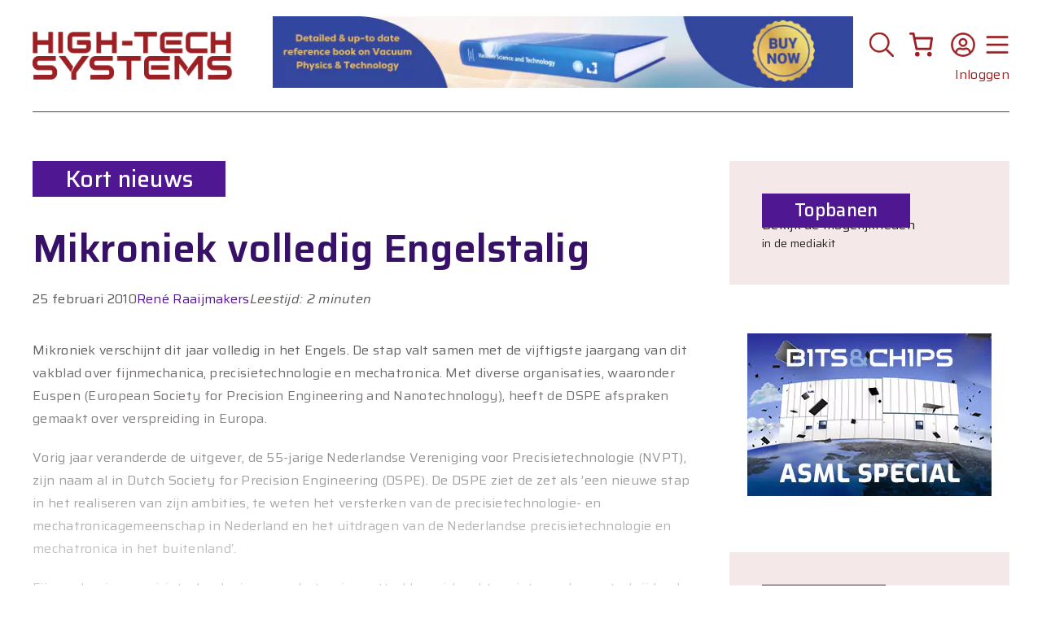

--- FILE ---
content_type: text/html; charset=UTF-8
request_url: https://hightechsystems.nl/artikel/mikroniek-volledig-engelstalig/
body_size: 52445
content:
<!DOCTYPE html>
<html lang="nl-NL">
<head>
	<meta charset="UTF-8">
	<title>Mikroniek volledig Engelstalig - High-Tech Systems Magazine</title>
<meta name="viewport" content="width=device-width, initial-scale=1"><meta name="dc.title" content="Mikroniek volledig Engelstalig - High-Tech Systems Magazine">
<meta name="dc.description" content="Mikroniek verschijnt dit jaar volledig in het Engels.">
<meta name="dc.relation" content="https://hightechsystems.nl/artikel/mikroniek-volledig-engelstalig/">
<meta name="dc.source" content="https://hightechsystems.nl/">
<meta name="dc.language" content="nl_NL">
<meta name="description" content="Mikroniek verschijnt dit jaar volledig in het Engels.">
<meta name="robots" content="index, follow, max-snippet:-1, max-image-preview:large, max-video-preview:-1">
<link rel="canonical" href="https://hightechsystems.nl/artikel/mikroniek-volledig-engelstalig/">
<meta property="og:url" content="https://hightechsystems.nl/artikel/mikroniek-volledig-engelstalig/">
<meta property="og:site_name" content="High-Tech Systems Magazine">
<meta property="og:locale" content="nl_NL">
<meta property="og:type" content="article">
<meta property="og:title" content="Mikroniek volledig Engelstalig - High-Tech Systems Magazine">
<meta property="og:description" content="Mikroniek verschijnt dit jaar volledig in het Engels.">
<meta property="og:image" content="https://hightechsystems.nl/wp-content/uploads/2010/02/Mikroniek_2010.jpg">
<meta property="og:image:secure_url" content="https://hightechsystems.nl/wp-content/uploads/2010/02/Mikroniek_2010.jpg">
<meta property="og:image:width" content="400">
<meta property="og:image:height" content="566">
<meta name="twitter:card" content="summary">
<meta name="twitter:site" content="@HTSMagazineNL">
<meta name="twitter:creator" content="@HTSMagazineNL">
<meta name="twitter:title" content="Mikroniek volledig Engelstalig - High-Tech Systems Magazine">
<meta name="twitter:description" content="Mikroniek verschijnt dit jaar volledig in het Engels.">
<meta name="twitter:image" content="https://hightechsystems.nl/wp-content/uploads/2010/02/Mikroniek_2010.jpg">
<link href='https://fonts.gstatic.com' crossorigin rel='preconnect' />
<link href='https://fonts.googleapis.com' crossorigin rel='preconnect' />
<link rel="alternate" type="application/rss+xml" title="High-Tech Systems Magazine &raquo; feed" href="https://hightechsystems.nl/feed/" />
<link rel="alternate" type="application/rss+xml" title="High-Tech Systems Magazine &raquo; reacties feed" href="https://hightechsystems.nl/comments/feed/" />
<link rel="alternate" title="oEmbed (JSON)" type="application/json+oembed" href="https://hightechsystems.nl/wp-json/oembed/1.0/embed?url=https%3A%2F%2Fhightechsystems.nl%2Fartikel%2Fmikroniek-volledig-engelstalig%2F" />
<link rel="alternate" title="oEmbed (XML)" type="text/xml+oembed" href="https://hightechsystems.nl/wp-json/oembed/1.0/embed?url=https%3A%2F%2Fhightechsystems.nl%2Fartikel%2Fmikroniek-volledig-engelstalig%2F&#038;format=xml" />
<!-- hightechsystems.nl is managing ads with Advanced Ads 2.0.16 – https://wpadvancedads.com/ --><script id="hts-ready">
			window.advanced_ads_ready=function(e,a){a=a||"complete";var d=function(e){return"interactive"===a?"loading"!==e:"complete"===e};d(document.readyState)?e():document.addEventListener("readystatechange",(function(a){d(a.target.readyState)&&e()}),{once:"interactive"===a})},window.advanced_ads_ready_queue=window.advanced_ads_ready_queue||[];		</script>
		<style id='wp-img-auto-sizes-contain-inline-css'>
img:is([sizes=auto i],[sizes^="auto," i]){contain-intrinsic-size:3000px 1500px}
/*# sourceURL=wp-img-auto-sizes-contain-inline-css */
</style>
<style id='wp-emoji-styles-inline-css'>

	img.wp-smiley, img.emoji {
		display: inline !important;
		border: none !important;
		box-shadow: none !important;
		height: 1em !important;
		width: 1em !important;
		margin: 0 0.07em !important;
		vertical-align: -0.1em !important;
		background: none !important;
		padding: 0 !important;
	}
/*# sourceURL=wp-emoji-styles-inline-css */
</style>
<link rel='stylesheet' id='wp-block-library-css' href='https://hightechsystems.nl/wp-includes/css/dist/block-library/style.min.css?ver=6.9' media='all' />
<style id='wp-block-search-inline-css'>
.wp-block-search__button{margin-left:10px;word-break:normal}.wp-block-search__button.has-icon{line-height:0}.wp-block-search__button svg{height:1.25em;min-height:24px;min-width:24px;width:1.25em;fill:currentColor;vertical-align:text-bottom}:where(.wp-block-search__button){border:1px solid #ccc;padding:6px 10px}.wp-block-search__inside-wrapper{display:flex;flex:auto;flex-wrap:nowrap;max-width:100%}.wp-block-search__label{width:100%}.wp-block-search.wp-block-search__button-only .wp-block-search__button{box-sizing:border-box;display:flex;flex-shrink:0;justify-content:center;margin-left:0;max-width:100%}.wp-block-search.wp-block-search__button-only .wp-block-search__inside-wrapper{min-width:0!important;transition-property:width}.wp-block-search.wp-block-search__button-only .wp-block-search__input{flex-basis:100%;transition-duration:.3s}.wp-block-search.wp-block-search__button-only.wp-block-search__searchfield-hidden,.wp-block-search.wp-block-search__button-only.wp-block-search__searchfield-hidden .wp-block-search__inside-wrapper{overflow:hidden}.wp-block-search.wp-block-search__button-only.wp-block-search__searchfield-hidden .wp-block-search__input{border-left-width:0!important;border-right-width:0!important;flex-basis:0;flex-grow:0;margin:0;min-width:0!important;padding-left:0!important;padding-right:0!important;width:0!important}:where(.wp-block-search__input){appearance:none;border:1px solid #949494;flex-grow:1;font-family:inherit;font-size:inherit;font-style:inherit;font-weight:inherit;letter-spacing:inherit;line-height:inherit;margin-left:0;margin-right:0;min-width:3rem;padding:8px;text-decoration:unset!important;text-transform:inherit}:where(.wp-block-search__button-inside .wp-block-search__inside-wrapper){background-color:#fff;border:1px solid #949494;box-sizing:border-box;padding:4px}:where(.wp-block-search__button-inside .wp-block-search__inside-wrapper) .wp-block-search__input{border:none;border-radius:0;padding:0 4px}:where(.wp-block-search__button-inside .wp-block-search__inside-wrapper) .wp-block-search__input:focus{outline:none}:where(.wp-block-search__button-inside .wp-block-search__inside-wrapper) :where(.wp-block-search__button){padding:4px 8px}.wp-block-search.aligncenter .wp-block-search__inside-wrapper{margin:auto}.wp-block[data-align=right] .wp-block-search.wp-block-search__button-only .wp-block-search__inside-wrapper{float:right}
/*# sourceURL=https://hightechsystems.nl/wp-includes/blocks/search/style.min.css */
</style>
<style id='wp-block-paragraph-inline-css'>
.is-small-text{font-size:.875em}.is-regular-text{font-size:1em}.is-large-text{font-size:2.25em}.is-larger-text{font-size:3em}.has-drop-cap:not(:focus):first-letter{float:left;font-size:8.4em;font-style:normal;font-weight:100;line-height:.68;margin:.05em .1em 0 0;text-transform:uppercase}body.rtl .has-drop-cap:not(:focus):first-letter{float:none;margin-left:.1em}p.has-drop-cap.has-background{overflow:hidden}:root :where(p.has-background){padding:1.25em 2.375em}:where(p.has-text-color:not(.has-link-color)) a{color:inherit}p.has-text-align-left[style*="writing-mode:vertical-lr"],p.has-text-align-right[style*="writing-mode:vertical-rl"]{rotate:180deg}
/*# sourceURL=https://hightechsystems.nl/wp-includes/blocks/paragraph/style.min.css */
</style>
<link rel='stylesheet' id='wc-blocks-style-css' href='https://hightechsystems.nl/wp-content/plugins/woocommerce/assets/client/blocks/wc-blocks.css?ver=wc-10.4.3' media='all' />
<style id='wc-blocks-style-inline-css'>
:root{--drawer-width: 480px}
:root{--drawer-width: 480px}
/*# sourceURL=wc-blocks-style-inline-css */
</style>
<link rel='stylesheet' id='wc-blocks-packages-style-css' href='https://hightechsystems.nl/wp-content/plugins/woocommerce/assets/client/blocks/packages-style.css?ver=wc-10.4.3' media='all' />
<link rel='stylesheet' id='wc-blocks-style-mini-cart-css' href='https://hightechsystems.nl/wp-content/plugins/woocommerce/assets/client/blocks/mini-cart.css?ver=wc-10.4.3' media='all' />
<link rel='stylesheet' id='wc-blocks-style-mini-cart-contents-css' href='https://hightechsystems.nl/wp-content/plugins/woocommerce/assets/client/blocks/mini-cart-contents.css?ver=wc-10.4.3' media='all' />
<style id='global-styles-inline-css'>
:root{--wp--preset--aspect-ratio--square: 1;--wp--preset--aspect-ratio--4-3: 4/3;--wp--preset--aspect-ratio--3-4: 3/4;--wp--preset--aspect-ratio--3-2: 3/2;--wp--preset--aspect-ratio--2-3: 2/3;--wp--preset--aspect-ratio--16-9: 16/9;--wp--preset--aspect-ratio--9-16: 9/16;--wp--preset--color--black: #000000;--wp--preset--color--cyan-bluish-gray: #abb8c3;--wp--preset--color--white: #ffffff;--wp--preset--color--pale-pink: #f78da7;--wp--preset--color--vivid-red: #cf2e2e;--wp--preset--color--luminous-vivid-orange: #ff6900;--wp--preset--color--luminous-vivid-amber: #fcb900;--wp--preset--color--light-green-cyan: #7bdcb5;--wp--preset--color--vivid-green-cyan: #00d084;--wp--preset--color--pale-cyan-blue: #8ed1fc;--wp--preset--color--vivid-cyan-blue: #0693e3;--wp--preset--color--vivid-purple: #9b51e0;--wp--preset--color--contrast: var(--contrast);--wp--preset--color--contrast-2: var(--contrast-2);--wp--preset--color--contrast-3: var(--contrast-3);--wp--preset--color--base-2: var(--base-2);--wp--preset--color--base-3: var(--base-3);--wp--preset--color--accent: var(--accent);--wp--preset--gradient--vivid-cyan-blue-to-vivid-purple: linear-gradient(135deg,rgb(6,147,227) 0%,rgb(155,81,224) 100%);--wp--preset--gradient--light-green-cyan-to-vivid-green-cyan: linear-gradient(135deg,rgb(122,220,180) 0%,rgb(0,208,130) 100%);--wp--preset--gradient--luminous-vivid-amber-to-luminous-vivid-orange: linear-gradient(135deg,rgb(252,185,0) 0%,rgb(255,105,0) 100%);--wp--preset--gradient--luminous-vivid-orange-to-vivid-red: linear-gradient(135deg,rgb(255,105,0) 0%,rgb(207,46,46) 100%);--wp--preset--gradient--very-light-gray-to-cyan-bluish-gray: linear-gradient(135deg,rgb(238,238,238) 0%,rgb(169,184,195) 100%);--wp--preset--gradient--cool-to-warm-spectrum: linear-gradient(135deg,rgb(74,234,220) 0%,rgb(151,120,209) 20%,rgb(207,42,186) 40%,rgb(238,44,130) 60%,rgb(251,105,98) 80%,rgb(254,248,76) 100%);--wp--preset--gradient--blush-light-purple: linear-gradient(135deg,rgb(255,206,236) 0%,rgb(152,150,240) 100%);--wp--preset--gradient--blush-bordeaux: linear-gradient(135deg,rgb(254,205,165) 0%,rgb(254,45,45) 50%,rgb(107,0,62) 100%);--wp--preset--gradient--luminous-dusk: linear-gradient(135deg,rgb(255,203,112) 0%,rgb(199,81,192) 50%,rgb(65,88,208) 100%);--wp--preset--gradient--pale-ocean: linear-gradient(135deg,rgb(255,245,203) 0%,rgb(182,227,212) 50%,rgb(51,167,181) 100%);--wp--preset--gradient--electric-grass: linear-gradient(135deg,rgb(202,248,128) 0%,rgb(113,206,126) 100%);--wp--preset--gradient--midnight: linear-gradient(135deg,rgb(2,3,129) 0%,rgb(40,116,252) 100%);--wp--preset--font-size--small: 13px;--wp--preset--font-size--medium: 20px;--wp--preset--font-size--large: 36px;--wp--preset--font-size--x-large: 42px;--wp--preset--spacing--20: 0.44rem;--wp--preset--spacing--30: 0.67rem;--wp--preset--spacing--40: 1rem;--wp--preset--spacing--50: 1.5rem;--wp--preset--spacing--60: 2.25rem;--wp--preset--spacing--70: 3.38rem;--wp--preset--spacing--80: 5.06rem;--wp--preset--shadow--natural: 6px 6px 9px rgba(0, 0, 0, 0.2);--wp--preset--shadow--deep: 12px 12px 50px rgba(0, 0, 0, 0.4);--wp--preset--shadow--sharp: 6px 6px 0px rgba(0, 0, 0, 0.2);--wp--preset--shadow--outlined: 6px 6px 0px -3px rgb(255, 255, 255), 6px 6px rgb(0, 0, 0);--wp--preset--shadow--crisp: 6px 6px 0px rgb(0, 0, 0);}:where(.is-layout-flex){gap: 0.5em;}:where(.is-layout-grid){gap: 0.5em;}body .is-layout-flex{display: flex;}.is-layout-flex{flex-wrap: wrap;align-items: center;}.is-layout-flex > :is(*, div){margin: 0;}body .is-layout-grid{display: grid;}.is-layout-grid > :is(*, div){margin: 0;}:where(.wp-block-columns.is-layout-flex){gap: 2em;}:where(.wp-block-columns.is-layout-grid){gap: 2em;}:where(.wp-block-post-template.is-layout-flex){gap: 1.25em;}:where(.wp-block-post-template.is-layout-grid){gap: 1.25em;}.has-black-color{color: var(--wp--preset--color--black) !important;}.has-cyan-bluish-gray-color{color: var(--wp--preset--color--cyan-bluish-gray) !important;}.has-white-color{color: var(--wp--preset--color--white) !important;}.has-pale-pink-color{color: var(--wp--preset--color--pale-pink) !important;}.has-vivid-red-color{color: var(--wp--preset--color--vivid-red) !important;}.has-luminous-vivid-orange-color{color: var(--wp--preset--color--luminous-vivid-orange) !important;}.has-luminous-vivid-amber-color{color: var(--wp--preset--color--luminous-vivid-amber) !important;}.has-light-green-cyan-color{color: var(--wp--preset--color--light-green-cyan) !important;}.has-vivid-green-cyan-color{color: var(--wp--preset--color--vivid-green-cyan) !important;}.has-pale-cyan-blue-color{color: var(--wp--preset--color--pale-cyan-blue) !important;}.has-vivid-cyan-blue-color{color: var(--wp--preset--color--vivid-cyan-blue) !important;}.has-vivid-purple-color{color: var(--wp--preset--color--vivid-purple) !important;}.has-black-background-color{background-color: var(--wp--preset--color--black) !important;}.has-cyan-bluish-gray-background-color{background-color: var(--wp--preset--color--cyan-bluish-gray) !important;}.has-white-background-color{background-color: var(--wp--preset--color--white) !important;}.has-pale-pink-background-color{background-color: var(--wp--preset--color--pale-pink) !important;}.has-vivid-red-background-color{background-color: var(--wp--preset--color--vivid-red) !important;}.has-luminous-vivid-orange-background-color{background-color: var(--wp--preset--color--luminous-vivid-orange) !important;}.has-luminous-vivid-amber-background-color{background-color: var(--wp--preset--color--luminous-vivid-amber) !important;}.has-light-green-cyan-background-color{background-color: var(--wp--preset--color--light-green-cyan) !important;}.has-vivid-green-cyan-background-color{background-color: var(--wp--preset--color--vivid-green-cyan) !important;}.has-pale-cyan-blue-background-color{background-color: var(--wp--preset--color--pale-cyan-blue) !important;}.has-vivid-cyan-blue-background-color{background-color: var(--wp--preset--color--vivid-cyan-blue) !important;}.has-vivid-purple-background-color{background-color: var(--wp--preset--color--vivid-purple) !important;}.has-black-border-color{border-color: var(--wp--preset--color--black) !important;}.has-cyan-bluish-gray-border-color{border-color: var(--wp--preset--color--cyan-bluish-gray) !important;}.has-white-border-color{border-color: var(--wp--preset--color--white) !important;}.has-pale-pink-border-color{border-color: var(--wp--preset--color--pale-pink) !important;}.has-vivid-red-border-color{border-color: var(--wp--preset--color--vivid-red) !important;}.has-luminous-vivid-orange-border-color{border-color: var(--wp--preset--color--luminous-vivid-orange) !important;}.has-luminous-vivid-amber-border-color{border-color: var(--wp--preset--color--luminous-vivid-amber) !important;}.has-light-green-cyan-border-color{border-color: var(--wp--preset--color--light-green-cyan) !important;}.has-vivid-green-cyan-border-color{border-color: var(--wp--preset--color--vivid-green-cyan) !important;}.has-pale-cyan-blue-border-color{border-color: var(--wp--preset--color--pale-cyan-blue) !important;}.has-vivid-cyan-blue-border-color{border-color: var(--wp--preset--color--vivid-cyan-blue) !important;}.has-vivid-purple-border-color{border-color: var(--wp--preset--color--vivid-purple) !important;}.has-vivid-cyan-blue-to-vivid-purple-gradient-background{background: var(--wp--preset--gradient--vivid-cyan-blue-to-vivid-purple) !important;}.has-light-green-cyan-to-vivid-green-cyan-gradient-background{background: var(--wp--preset--gradient--light-green-cyan-to-vivid-green-cyan) !important;}.has-luminous-vivid-amber-to-luminous-vivid-orange-gradient-background{background: var(--wp--preset--gradient--luminous-vivid-amber-to-luminous-vivid-orange) !important;}.has-luminous-vivid-orange-to-vivid-red-gradient-background{background: var(--wp--preset--gradient--luminous-vivid-orange-to-vivid-red) !important;}.has-very-light-gray-to-cyan-bluish-gray-gradient-background{background: var(--wp--preset--gradient--very-light-gray-to-cyan-bluish-gray) !important;}.has-cool-to-warm-spectrum-gradient-background{background: var(--wp--preset--gradient--cool-to-warm-spectrum) !important;}.has-blush-light-purple-gradient-background{background: var(--wp--preset--gradient--blush-light-purple) !important;}.has-blush-bordeaux-gradient-background{background: var(--wp--preset--gradient--blush-bordeaux) !important;}.has-luminous-dusk-gradient-background{background: var(--wp--preset--gradient--luminous-dusk) !important;}.has-pale-ocean-gradient-background{background: var(--wp--preset--gradient--pale-ocean) !important;}.has-electric-grass-gradient-background{background: var(--wp--preset--gradient--electric-grass) !important;}.has-midnight-gradient-background{background: var(--wp--preset--gradient--midnight) !important;}.has-small-font-size{font-size: var(--wp--preset--font-size--small) !important;}.has-medium-font-size{font-size: var(--wp--preset--font-size--medium) !important;}.has-large-font-size{font-size: var(--wp--preset--font-size--large) !important;}.has-x-large-font-size{font-size: var(--wp--preset--font-size--x-large) !important;}
/*# sourceURL=global-styles-inline-css */
</style>

<style id='classic-theme-styles-inline-css'>
/*! This file is auto-generated */
.wp-block-button__link{color:#fff;background-color:#32373c;border-radius:9999px;box-shadow:none;text-decoration:none;padding:calc(.667em + 2px) calc(1.333em + 2px);font-size:1.125em}.wp-block-file__button{background:#32373c;color:#fff;text-decoration:none}
/*# sourceURL=/wp-includes/css/classic-themes.min.css */
</style>
<link rel='stylesheet' id='gsswatches-css' href='https://hightechsystems.nl/wp-content/plugins/greenshiftwoo/assets/css/swatches.css?ver=1.7' media='all' />
<link rel='stylesheet' id='searchandfilter-css' href='https://hightechsystems.nl/wp-content/plugins/search-filter/style.css?ver=1' media='all' />
<link rel='stylesheet' id='woocommerce-layout-css' href='https://hightechsystems.nl/wp-content/plugins/woocommerce/assets/css/woocommerce-layout.css?ver=10.4.3' media='all' />
<link rel='stylesheet' id='woocommerce-smallscreen-css' href='https://hightechsystems.nl/wp-content/plugins/woocommerce/assets/css/woocommerce-smallscreen.css?ver=10.4.3' media='only screen and (max-width: 768px)' />
<link rel='stylesheet' id='woocommerce-general-css' href='https://hightechsystems.nl/wp-content/plugins/woocommerce/assets/css/woocommerce.css?ver=10.4.3' media='all' />
<style id='woocommerce-inline-inline-css'>
.woocommerce form .form-row .required { visibility: visible; }
/*# sourceURL=woocommerce-inline-inline-css */
</style>
<link rel='stylesheet' id='cmplz-general-css' href='https://hightechsystems.nl/wp-content/plugins/complianz-gdpr/assets/css/cookieblocker.min.css?ver=1766061555' media='all' />
<link rel='stylesheet' id='generatepress-style-css' href='https://hightechsystems.nl/wp-content/themes/generatepress/style.css?ver=6.9' media='all' />
<link rel='stylesheet' id='hightechsystems-style-css' href='https://hightechsystems.nl/wp-content/themes/hightechsystems/style.css?ver=6.9' media='all' />
<link rel='stylesheet' id='generate-widget-areas-css' href='https://hightechsystems.nl/wp-content/themes/generatepress/assets/css/components/widget-areas.min.css?ver=3.6.1' media='all' />
<link rel='stylesheet' id='generate-style-css' href='https://hightechsystems.nl/wp-content/themes/generatepress/assets/css/main.min.css?ver=3.6.1' media='all' />
<style id='generate-style-inline-css'>
body{background-color:#ffffff;color:var(--contrast);}a{color:var(--accent);}a{text-decoration:underline;}.entry-title a, .site-branding a, a.button, .wp-block-button__link, .main-navigation a{text-decoration:none;}a:hover, a:focus, a:active{color:var(--contrast);}.grid-container{max-width:1400px;}.wp-block-group__inner-container{max-width:1400px;margin-left:auto;margin-right:auto;}.site-header .header-image{width:250px;}.dropdown-click .main-navigation ul ul{display:none;visibility:hidden;}.dropdown-click .main-navigation ul ul ul.toggled-on{left:0;top:auto;position:relative;box-shadow:none;border-bottom:1px solid rgba(0,0,0,0.05);}.dropdown-click .main-navigation ul ul li:last-child > ul.toggled-on{border-bottom:0;}.dropdown-click .main-navigation ul.toggled-on, .dropdown-click .main-navigation ul li.sfHover > ul.toggled-on{display:block;left:auto;right:auto;opacity:1;visibility:visible;pointer-events:auto;height:auto;overflow:visible;float:none;}.dropdown-click .main-navigation.sub-menu-left .sub-menu.toggled-on, .dropdown-click .main-navigation.sub-menu-left ul li.sfHover > ul.toggled-on{right:0;}.dropdown-click nav ul ul ul{background-color:transparent;}.dropdown-click .widget-area .main-navigation ul ul{top:auto;position:absolute;float:none;width:100%;left:-99999px;}.dropdown-click .widget-area .main-navigation ul ul.toggled-on{position:relative;left:0;right:0;}.dropdown-click .widget-area.sidebar .main-navigation ul li.sfHover ul, .dropdown-click .widget-area.sidebar .main-navigation ul li:hover ul{right:0;left:0;}.dropdown-click .sfHover > a > .dropdown-menu-toggle > .gp-icon svg{transform:rotate(180deg);}.menu-item-has-children  .dropdown-menu-toggle[role="presentation"]{pointer-events:none;}:root{--contrast:#222222;--contrast-2:#575760;--contrast-3:#b2b2be;--base-2:#f7f8f9;--base-3:#ffffff;--accent:#501793;}:root .has-contrast-color{color:var(--contrast);}:root .has-contrast-background-color{background-color:var(--contrast);}:root .has-contrast-2-color{color:var(--contrast-2);}:root .has-contrast-2-background-color{background-color:var(--contrast-2);}:root .has-contrast-3-color{color:var(--contrast-3);}:root .has-contrast-3-background-color{background-color:var(--contrast-3);}:root .has-base-2-color{color:var(--base-2);}:root .has-base-2-background-color{background-color:var(--base-2);}:root .has-base-3-color{color:var(--base-3);}:root .has-base-3-background-color{background-color:var(--base-3);}:root .has-accent-color{color:var(--accent);}:root .has-accent-background-color{background-color:var(--accent);}h1{font-family:Saira, sans-serif;font-weight:600;font-size:48px;}body, button, input, select, textarea{font-family:Saira, sans-serif;font-weight:normal;font-size:16px;letter-spacing:0.3px;}body{line-height:28px;}section.lead{font-family:Saira, sans-serif;font-weight:600;font-size:22px;}figcaption{font-family:inherit;font-weight:600;font-style:italic;}h2{font-family:Saira, sans-serif;font-weight:600;font-size:32px;}h3{font-family:Saira, sans-serif;font-weight:600;font-size:24px;}div.article-category{font-family:Saira, sans-serif;font-weight:500;font-size:28px;}div.sidebar-headline-date{font-family:Saira, sans-serif;font-size:14px;}h2.sidebar-headline-title{font-family:Saira, sans-serif;font-size:18px;}div.event-title{font-family:Saira, sans-serif;font-size:18px;}div.event-date{font-family:Saira, sans-serif;font-size:14px;}div.event-location{font-family:Saira, sans-serif;font-size:14px;}h2.sidebar-heading{font-family:Saira, sans-serif;font-weight:500;font-size:22px;}div.training-title{font-family:Saira, sans-serif;font-size:18px;}div.training-date{font-family:Saira, sans-serif;font-size:14px;}div.training-location{font-family:Saira, sans-serif;font-size:14px;}div.reading-time{font-family:inherit;font-style:italic;}div.job-title{font-family:Saira, sans-serif;font-size:18px;}div.job-company{font-family:Saira, sans-serif;font-size:16px;}div.job-location{font-family:Saira, sans-serif;font-size:14px;}div.menu-item{font-family:inherit;font-weight:500;font-size:24px;}.top-bar{background-color:#636363;color:#ffffff;}.top-bar a{color:#ffffff;}.top-bar a:hover{color:#303030;}.site-header{background-color:#ffffff;}.main-title a,.main-title a:hover{color:#9B1F23;}.site-description{color:var(--contrast-2);}.main-navigation,.main-navigation ul ul{background-color:var(--base-3);}.main-navigation .main-nav ul li a, .main-navigation .menu-toggle, .main-navigation .menu-bar-items{color:#9B1F23;}.main-navigation .main-nav ul li:not([class*="current-menu-"]):hover > a, .main-navigation .main-nav ul li:not([class*="current-menu-"]):focus > a, .main-navigation .main-nav ul li.sfHover:not([class*="current-menu-"]) > a, .main-navigation .menu-bar-item:hover > a, .main-navigation .menu-bar-item.sfHover > a{color:var(--accent);}button.menu-toggle:hover,button.menu-toggle:focus{color:#9B1F23;}.main-navigation .main-nav ul li[class*="current-menu-"] > a{color:var(--accent);}.navigation-search input[type="search"],.navigation-search input[type="search"]:active, .navigation-search input[type="search"]:focus, .main-navigation .main-nav ul li.search-item.active > a, .main-navigation .menu-bar-items .search-item.active > a{color:var(--accent);}.main-navigation ul ul{background-color:var(--base);}.separate-containers .inside-article, .separate-containers .comments-area, .separate-containers .page-header, .one-container .container, .separate-containers .paging-navigation, .inside-page-header{color:#5C5757;background-color:var(--base-3);}.entry-title a{color:var(--contrast);}.entry-title a:hover{color:var(--contrast-2);}.entry-meta{color:var(--contrast-2);}h1{color:#361167;}h2{color:#361167;}.sidebar .widget{background-color:var(--base-3);}.footer-widgets{color:#ffffff;background-color:#501793;}.site-info{color:#ffffff;background-color:#501793;}input[type="text"],input[type="email"],input[type="url"],input[type="password"],input[type="search"],input[type="tel"],input[type="number"],textarea,select{color:var(--contrast);background-color:var(--base-2);}input[type="text"]:focus,input[type="email"]:focus,input[type="url"]:focus,input[type="password"]:focus,input[type="search"]:focus,input[type="tel"]:focus,input[type="number"]:focus,textarea:focus,select:focus{color:var(--contrast);background-color:var(--base-2);}button,html input[type="button"],input[type="reset"],input[type="submit"],a.button,a.wp-block-button__link:not(.has-background){color:#ffffff;}button:hover,html input[type="button"]:hover,input[type="reset"]:hover,input[type="submit"]:hover,a.button:hover,button:focus,html input[type="button"]:focus,input[type="reset"]:focus,input[type="submit"]:focus,a.button:focus,a.wp-block-button__link:not(.has-background):active,a.wp-block-button__link:not(.has-background):focus,a.wp-block-button__link:not(.has-background):hover{color:#ffffff;}a.generate-back-to-top{background-color:rgba( 0,0,0,0.4 );color:#ffffff;}a.generate-back-to-top:hover,a.generate-back-to-top:focus{background-color:rgba( 0,0,0,0.6 );color:#ffffff;}:root{--gp-search-modal-bg-color:var(--base-3);--gp-search-modal-text-color:var(--contrast);--gp-search-modal-overlay-bg-color:rgba(0,0,0,0.2);}@media (max-width: 768px){.main-navigation .menu-bar-item:hover > a, .main-navigation .menu-bar-item.sfHover > a{background:none;color:#9B1F23;}}.nav-below-header .main-navigation .inside-navigation.grid-container, .nav-above-header .main-navigation .inside-navigation.grid-container{padding:0px 20px 0px 20px;}.site-main .wp-block-group__inner-container{padding:40px;}.separate-containers .paging-navigation{padding-top:20px;padding-bottom:20px;}.entry-content .alignwide, body:not(.no-sidebar) .entry-content .alignfull{margin-left:-40px;width:calc(100% + 80px);max-width:calc(100% + 80px);}.rtl .menu-item-has-children .dropdown-menu-toggle{padding-left:20px;}.rtl .main-navigation .main-nav ul li.menu-item-has-children > a{padding-right:20px;}.widget-area .widget{padding:40px 40px 0px 0px;}@media (max-width:768px){.separate-containers .inside-article, .separate-containers .comments-area, .separate-containers .page-header, .separate-containers .paging-navigation, .one-container .site-content, .inside-page-header{padding:30px;}.site-main .wp-block-group__inner-container{padding:30px;}.inside-top-bar{padding-right:30px;padding-left:30px;}.inside-header{padding-right:30px;padding-left:30px;}.widget-area .widget{padding-top:30px;padding-right:30px;padding-bottom:30px;padding-left:30px;}.footer-widgets-container{padding-top:30px;padding-right:30px;padding-bottom:30px;padding-left:30px;}.inside-site-info{padding-right:30px;padding-left:30px;}.entry-content .alignwide, body:not(.no-sidebar) .entry-content .alignfull{margin-left:-30px;width:calc(100% + 60px);max-width:calc(100% + 60px);}.one-container .site-main .paging-navigation{margin-bottom:20px;}}/* End cached CSS */.is-right-sidebar{width:30%;}.is-left-sidebar{width:30%;}.site-content .content-area{width:70%;}@media (max-width: 768px){.main-navigation .menu-toggle,.sidebar-nav-mobile:not(#sticky-placeholder){display:block;}.main-navigation ul,.gen-sidebar-nav,.main-navigation:not(.slideout-navigation):not(.toggled) .main-nav > ul,.has-inline-mobile-toggle #site-navigation .inside-navigation > *:not(.navigation-search):not(.main-nav){display:none;}.nav-align-right .inside-navigation,.nav-align-center .inside-navigation{justify-content:space-between;}}
.dynamic-author-image-rounded{border-radius:100%;}.dynamic-featured-image, .dynamic-author-image{vertical-align:middle;}.one-container.blog .dynamic-content-template:not(:last-child), .one-container.archive .dynamic-content-template:not(:last-child){padding-bottom:0px;}.dynamic-entry-excerpt > p:last-child{margin-bottom:0px;}
.main-navigation.slideout-navigation .main-nav > ul > li > a{line-height:24px;}
/*# sourceURL=generate-style-inline-css */
</style>
<link rel='stylesheet' id='generate-child-css' href='https://hightechsystems.nl/wp-content/themes/hightechsystems/style.css?ver=1696962594' media='all' />
<link rel='stylesheet' id='generate-google-fonts-css' href='https://fonts.googleapis.com/css?family=Saira%3A100%2C200%2C300%2Cregular%2C500%2C600%2C700%2C800%2C900%2C100italic%2C200italic%2C300italic%2Citalic%2C500italic%2C600italic%2C700italic%2C800italic%2C900italic&#038;display=auto&#038;ver=3.6.1' media='all' />
<link rel='stylesheet' id='mollie-applepaydirect-css' href='https://hightechsystems.nl/wp-content/plugins/mollie-payments-for-woocommerce/public/css/mollie-applepaydirect.min.css?ver=1766061561' media='screen' />
<link rel='stylesheet' id='generateblocks-global-css' href='https://hightechsystems.nl/wp-content/uploads/generateblocks/style-global.css?ver=1733403506' media='all' />
<style id='generateblocks-inline-css'>
.gb-grid-wrapper-a94b73a3{display:flex;flex-wrap:wrap;}.gb-grid-wrapper-a94b73a3 > .gb-grid-column{box-sizing:border-box;}.gb-grid-wrapper-9b9f9e5e{display:flex;flex-wrap:wrap;margin-left:-20px;}.gb-grid-wrapper-9b9f9e5e > .gb-grid-column{box-sizing:border-box;padding-left:20px;}.gb-grid-wrapper-98ccc1b5{display:flex;flex-wrap:wrap;margin-left:-20px;}.gb-grid-wrapper-98ccc1b5 > .gb-grid-column{box-sizing:border-box;padding-left:20px;}.gb-container.gb-tabs__item:not(.gb-tabs__item-open){display:none;}.gb-grid-wrapper > .gb-grid-column-f7f61454{width:50%;}.gb-grid-wrapper > .gb-grid-column-f910eea2{width:50%;}.gb-container-5706afeb{text-align:center;}.gb-container-f9128eb4{position:relative;}.gb-container-7b3e862a{position:relative;}.gb-container-2a752aba{position:relative;}.gb-container-2ff1c776{display:flex;flex-grow:1;flex-shrink:1;}.gb-container-18527baa{padding:0 40px;}.gb-container-ffd7e6d2{border-top:1px solid #9b1f23;}.gb-container-5ac93ca0{display:flex;margin-right:20px;margin-left:20px;}.gb-container-97eeb598{position:relative;}.gb-container-c9a8ff48{display:flex;column-gap:40px;}.gb-container-dc03fb1d{max-width:1400px;margin-right:auto;margin-left:auto;}.gb-container-2d86ce65{max-width:1400px;margin-right:auto;margin-left:auto;}.gb-container-6b4f96eb{max-width:1400px;margin-right:auto;margin-left:auto;}.gb-container-67e33304{max-width:1400px;margin-right:auto;margin-left:auto;}.gb-container-f40fc1ec{display:flex;flex-wrap:nowrap;column-gap:30px;padding-top:-40px;}.gb-container-e3118bfd{width:50%;}.gb-grid-wrapper > .gb-grid-column-4aa9b2a8{width:100%;}.gb-container-fee0f25b{width:100%;height:250px;background-image:linear-gradient(90deg, #8379aa, #d4cee9);}.gb-container-1f46f485{padding:20px 30px;background-color:#f0eff5;}.gb-container-650708f2{height:100px;overflow-y:hidden;}.gb-container-e710cfee{width:50%;}.gb-grid-wrapper > .gb-grid-column-08289a8f{width:100%;}.gb-container-791da9d5{width:100%;height:250px;background-image:linear-gradient(90deg, #8379aa, #d4cee9);}.gb-container-97712818{padding:20px 30px;background-color:#f0eff5;}.gb-container-bec0f3b8{height:100px;overflow-y:hidden;}.gb-container-c9097862{width:600px;max-width:100%;padding:40px;background-color:#f5e8e9;}.gb-container-a9c71812{margin-bottom:20px;}.gb-container-735151d4{margin-bottom:20px;}.gb-container-a63671c2{justify-content:center;column-gap:40px;}.gb-container-4b6f65ae{margin-bottom:20px;}.gb-container-230182f5{display:flex;justify-content:flex-start;column-gap:20px;}.gb-container-5ae36c01{font-size:13px;padding-top:8px;}.gb-container-becdeb8c{display:flex;flex-direction:column;}.gb-container-070ac315{display:flex;align-items:center;justify-content:flex-end;}.gb-container-c7921a7a{margin-bottom:20px;}.gb-container-14c3a28c{padding-right:10px;padding-left:10px;}.gb-container-800d90f3{margin-bottom:20px;}.gb-container-2377ed47{padding-right:10px;padding-left:10px;}h2.gb-headline-8ff191da{flex-grow:0;}h2.gb-headline-436f8eb9{flex-grow:0;}h2.gb-headline-c422b811{flex-grow:0;}h2.gb-headline-e7fdbe45{font-size:22px;font-weight:500;text-align:center;padding:8px 40px;color:#ffffff;background-color:#501793;}h2.gb-headline-f56019fa{font-size:22px;margin-bottom:0px;}h2.gb-headline-e85c41d6{font-size:22px;margin-bottom:0px;}p.gb-headline-8c306ef0{line-height:1.8em;padding-top:8px;}div.gb-headline-98f0209d a{color:#9b1f23;}div.gb-headline-98f0209d a:hover{color:#501793;}div.gb-headline-326597c5 a{color:#9b1f23;}div.gb-headline-326597c5 a:hover{color:#501793;}div.gb-headline-32593001 a{color:#9b1f23;}div.gb-headline-32593001 a:hover{color:#501793;}div.gb-headline-3b8cb4c1 a{color:#9b1f23;}div.gb-headline-3b8cb4c1 a:hover{color:#501793;}div.gb-headline-bde346b4 a{color:#9b1f23;}div.gb-headline-bde346b4 a:hover{color:#501793;}div.gb-headline-886e2f24 a{color:#9b1f23;}div.gb-headline-886e2f24 a:hover{color:#501793;}.gb-image-aa87a68a{vertical-align:middle;}.gb-image-e9ff27a7{width:100%;height:250px;object-fit:cover;vertical-align:middle;}.gb-image-f558f26d{width:100%;height:250px;object-fit:cover;vertical-align:middle;}.gb-accordion__item:not(.gb-accordion__item-open) > .gb-button .gb-accordion__icon-open{display:none;}.gb-accordion__item.gb-accordion__item-open > .gb-button .gb-accordion__icon{display:none;}a.gb-button-234d9572{display:inline-flex;align-items:center;justify-content:center;width:100%;padding-top:8px;padding-bottom:8px;background-color:#9b1f23;color:#ffffff;text-decoration:none;}a.gb-button-234d9572:hover, a.gb-button-234d9572:active, a.gb-button-234d9572:focus{background-color:#501793;color:#ffffff;}@media (max-width: 767px) {.gb-grid-wrapper > .gb-grid-column-f7f61454{width:100%;}.gb-grid-wrapper > .gb-grid-column-f910eea2{width:100%;}.gb-container-2ff1c776{display:flex;flex-direction:column;align-items:flex-start;}.gb-container-18527baa{padding-right:0px;padding-left:0px;}.gb-container-ffd7e6d2{margin-right:30px;margin-left:30px;}.gb-container-5ac93ca0{margin-right:0px;margin-left:0px;}.gb-container-c9a8ff48{flex-direction:column;}.gb-container-f40fc1ec{flex-direction:column;row-gap:20px;}.gb-container-e3118bfd{width:100%;}.gb-grid-wrapper > .gb-grid-column-e3118bfd{width:100%;}.gb-container-e710cfee{width:100%;}.gb-grid-wrapper > .gb-grid-column-e710cfee{width:100%;}}:root{--gb-container-width:1400px;}.gb-container .wp-block-image img{vertical-align:middle;}.gb-grid-wrapper .wp-block-image{margin-bottom:0;}.gb-highlight{background:none;}.gb-shape{line-height:0;}.gb-container-link{position:absolute;top:0;right:0;bottom:0;left:0;z-index:99;}
/*# sourceURL=generateblocks-inline-css */
</style>
<link rel='stylesheet' id='generate-blog-css' href='https://hightechsystems.nl/wp-content/plugins/gp-premium/blog/functions/css/style.min.css?ver=2.5.5' media='all' />
<link rel='stylesheet' id='generate-offside-css' href='https://hightechsystems.nl/wp-content/plugins/gp-premium/menu-plus/functions/css/offside.min.css?ver=2.5.5' media='all' />
<style id='generate-offside-inline-css'>
:root{--gp-slideout-width:265px;}.slideout-navigation, .slideout-navigation a{color:#9B1F23;}.slideout-navigation button.slideout-exit{color:#9B1F23;padding-left:20px;padding-right:20px;}.slide-opened nav.toggled .menu-toggle:before{display:none;}@media (max-width: 768px){.menu-bar-item.slideout-toggle{display:none;}}
/*# sourceURL=generate-offside-inline-css */
</style>
<link rel='stylesheet' id='generate-woocommerce-css' href='https://hightechsystems.nl/wp-content/plugins/gp-premium/woocommerce/functions/css/woocommerce.min.css?ver=2.5.5' media='all' />
<style id='generate-woocommerce-inline-css'>
.woocommerce #respond input#submit, .woocommerce a.button, .woocommerce button.button, .woocommerce input.button, .wc-block-components-button{color:#ffffff;text-decoration:none;}.woocommerce #respond input#submit:hover, .woocommerce a.button:hover, .woocommerce button.button:hover, .woocommerce input.button:hover, .wc-block-components-button:hover{color:#ffffff;}.woocommerce #respond input#submit.alt, .woocommerce a.button.alt, .woocommerce button.button.alt, .woocommerce input.button.alt, .woocommerce #respond input#submit.alt.disabled, .woocommerce #respond input#submit.alt.disabled:hover, .woocommerce #respond input#submit.alt:disabled, .woocommerce #respond input#submit.alt:disabled:hover, .woocommerce #respond input#submit.alt:disabled[disabled], .woocommerce #respond input#submit.alt:disabled[disabled]:hover, .woocommerce a.button.alt.disabled, .woocommerce a.button.alt.disabled:hover, .woocommerce a.button.alt:disabled, .woocommerce a.button.alt:disabled:hover, .woocommerce a.button.alt:disabled[disabled], .woocommerce a.button.alt:disabled[disabled]:hover, .woocommerce button.button.alt.disabled, .woocommerce button.button.alt.disabled:hover, .woocommerce button.button.alt:disabled, .woocommerce button.button.alt:disabled:hover, .woocommerce button.button.alt:disabled[disabled], .woocommerce button.button.alt:disabled[disabled]:hover, .woocommerce input.button.alt.disabled, .woocommerce input.button.alt.disabled:hover, .woocommerce input.button.alt:disabled, .woocommerce input.button.alt:disabled:hover, .woocommerce input.button.alt:disabled[disabled], .woocommerce input.button.alt:disabled[disabled]:hover{color:#ffffff;background-color:#501793;}.woocommerce #respond input#submit.alt:hover, .woocommerce a.button.alt:hover, .woocommerce button.button.alt:hover, .woocommerce input.button.alt:hover{color:#ffffff;background-color:#501793;}button.wc-block-components-panel__button{font-size:inherit;}.woocommerce .star-rating span:before, .woocommerce p.stars:hover a::before{color:#ffa200;}.woocommerce span.onsale{background-color:#501793;color:#ffffff;}.woocommerce ul.products li.product .price, .woocommerce div.product p.price{color:#222222;}.woocommerce div.product .woocommerce-tabs ul.tabs li a{color:#222222;}.woocommerce div.product .woocommerce-tabs ul.tabs li a:hover, .woocommerce div.product .woocommerce-tabs ul.tabs li.active a{color:#501793;}.woocommerce-message{background-color:#0b9444;color:#ffffff;}div.woocommerce-message a.button, div.woocommerce-message a.button:focus, div.woocommerce-message a.button:hover, div.woocommerce-message a, div.woocommerce-message a:focus, div.woocommerce-message a:hover{color:#ffffff;}.woocommerce-info{background-color:#501793;color:#ffffff;}div.woocommerce-info a.button, div.woocommerce-info a.button:focus, div.woocommerce-info a.button:hover, div.woocommerce-info a, div.woocommerce-info a:focus, div.woocommerce-info a:hover{color:#ffffff;}.woocommerce-error{background-color:#e8626d;color:#ffffff;}div.woocommerce-error a.button, div.woocommerce-error a.button:focus, div.woocommerce-error a.button:hover, div.woocommerce-error a, div.woocommerce-error a:focus, div.woocommerce-error a:hover{color:#ffffff;}.woocommerce-product-details__short-description{color:#5C5757;}#wc-mini-cart{background-color:#ffffff;color:#000000;}#wc-mini-cart a:not(.button), #wc-mini-cart a.remove{color:#000000;}#wc-mini-cart .button{color:#ffffff;}#wc-mini-cart .button:hover, #wc-mini-cart .button:focus, #wc-mini-cart .button:active{color:#ffffff;}.woocommerce #content div.product div.images, .woocommerce div.product div.images, .woocommerce-page #content div.product div.images, .woocommerce-page div.product div.images{width:50%;}.add-to-cart-panel{background-color:#ffffff;color:#000000;}.add-to-cart-panel a:not(.button){color:#000000;}.woocommerce .widget_price_filter .price_slider_wrapper .ui-widget-content{background-color:#dddddd;}.woocommerce .widget_price_filter .ui-slider .ui-slider-range, .woocommerce .widget_price_filter .ui-slider .ui-slider-handle{background-color:#666666;}.woocommerce-MyAccount-navigation li.is-active a:after, a.button.wc-forward:after{display:none;}#payment .payment_methods>.wc_payment_method>label:before{font-family:WooCommerce;content:"\e039";}#payment .payment_methods li.wc_payment_method>input[type=radio]:first-child:checked+label:before{content:"\e03c";}.woocommerce-ordering:after{font-family:WooCommerce;content:"\e00f";}.wc-columns-container .products, .woocommerce .related ul.products, .woocommerce .up-sells ul.products{grid-gap:50px;}@media (max-width: 1024px){.woocommerce .wc-columns-container.wc-tablet-columns-2 .products{-ms-grid-columns:(1fr)[2];grid-template-columns:repeat(2, 1fr);}.wc-related-upsell-tablet-columns-2 .related ul.products, .wc-related-upsell-tablet-columns-2 .up-sells ul.products{-ms-grid-columns:(1fr)[2];grid-template-columns:repeat(2, 1fr);}}@media (max-width:768px){.add-to-cart-panel .continue-shopping{background-color:#ffffff;}.woocommerce #content div.product div.images,.woocommerce div.product div.images,.woocommerce-page #content div.product div.images,.woocommerce-page div.product div.images{width:100%;}}@media (max-width: 768px){nav.toggled .main-nav li.wc-menu-item{display:none !important;}.mobile-bar-items.wc-mobile-cart-items{z-index:1;}}
/*# sourceURL=generate-woocommerce-inline-css */
</style>
<link rel='stylesheet' id='generate-woocommerce-mobile-css' href='https://hightechsystems.nl/wp-content/plugins/gp-premium/woocommerce/functions/css/woocommerce-mobile.min.css?ver=2.5.5' media='(max-width:768px)' />
<style id='block-visibility-screen-size-styles-inline-css'>
/* Large screens (desktops, 992px and up) */
@media ( min-width: 992px ) {
	.block-visibility-hide-large-screen {
		display: none !important;
	}
}

/* Medium screens (tablets, between 768px and 992px) */
@media ( min-width: 768px ) and ( max-width: 991.98px ) {
	.block-visibility-hide-medium-screen {
		display: none !important;
	}
}

/* Small screens (mobile devices, less than 768px) */
@media ( max-width: 767.98px ) {
	.block-visibility-hide-small-screen {
		display: none !important;
	}
}
/*# sourceURL=block-visibility-screen-size-styles-inline-css */
</style>
<script src="https://hightechsystems.nl/wp-includes/js/jquery/jquery.min.js?ver=3.7.1" id="jquery-core-js"></script>
<script src="https://hightechsystems.nl/wp-includes/js/jquery/jquery-migrate.min.js?ver=3.4.1" id="jquery-migrate-js"></script>
<script src="https://hightechsystems.nl/wp-content/plugins/woocommerce/assets/js/jquery-blockui/jquery.blockUI.min.js?ver=2.7.0-wc.10.4.3" id="wc-jquery-blockui-js" defer data-wp-strategy="defer"></script>
<script id="wc-add-to-cart-js-extra">
var wc_add_to_cart_params = {"ajax_url":"/wp-admin/admin-ajax.php","wc_ajax_url":"/?wc-ajax=%%endpoint%%","i18n_view_cart":"Bekijk winkelwagen","cart_url":"https://hightechsystems.nl/winkelwagen/","is_cart":"","cart_redirect_after_add":"yes"};
//# sourceURL=wc-add-to-cart-js-extra
</script>
<script src="https://hightechsystems.nl/wp-content/plugins/woocommerce/assets/js/frontend/add-to-cart.min.js?ver=10.4.3" id="wc-add-to-cart-js" defer data-wp-strategy="defer"></script>
<script src="https://hightechsystems.nl/wp-content/plugins/woocommerce/assets/js/js-cookie/js.cookie.min.js?ver=2.1.4-wc.10.4.3" id="wc-js-cookie-js" defer data-wp-strategy="defer"></script>
<script id="woocommerce-js-extra">
var woocommerce_params = {"ajax_url":"/wp-admin/admin-ajax.php","wc_ajax_url":"/?wc-ajax=%%endpoint%%","i18n_password_show":"Wachtwoord weergeven","i18n_password_hide":"Wachtwoord verbergen"};
//# sourceURL=woocommerce-js-extra
</script>
<script src="https://hightechsystems.nl/wp-content/plugins/woocommerce/assets/js/frontend/woocommerce.min.js?ver=10.4.3" id="woocommerce-js" defer data-wp-strategy="defer"></script>
<script id="advanced-ads-advanced-js-js-extra">
var advads_options = {"blog_id":"1","privacy":{"enabled":false,"state":"not_needed"}};
//# sourceURL=advanced-ads-advanced-js-js-extra
</script>
<script src="https://hightechsystems.nl/wp-content/plugins/advanced-ads/public/assets/js/advanced.min.js?ver=2.0.16" id="advanced-ads-advanced-js-js"></script>
<script id="advanced_ads_pro/visitor_conditions-js-extra">
var advanced_ads_pro_visitor_conditions = {"referrer_cookie_name":"advanced_ads_pro_visitor_referrer","referrer_exdays":"365","page_impr_cookie_name":"advanced_ads_page_impressions","page_impr_exdays":"3650"};
//# sourceURL=advanced_ads_pro%2Fvisitor_conditions-js-extra
</script>
<script src="https://hightechsystems.nl/wp-content/plugins/advanced-ads-pro/modules/advanced-visitor-conditions/inc/conditions.min.js?ver=3.0.8" id="advanced_ads_pro/visitor_conditions-js"></script>
<link rel="https://api.w.org/" href="https://hightechsystems.nl/wp-json/" /><link rel="alternate" title="JSON" type="application/json" href="https://hightechsystems.nl/wp-json/wp/v2/platform_article/14447" /><link rel="EditURI" type="application/rsd+xml" title="RSD" href="https://hightechsystems.nl/xmlrpc.php?rsd" />
<link rel='shortlink' href='https://hightechsystems.nl/?p=14447' />
<script>// Frontpage

function truncateText() {
  // Get the element with the class 'formatted-excerpt'
  const excerptElement = document.querySelector('.formatted-excerpt');

  if (excerptElement) {
      
    // Get the viewport width
    const viewportWidth = window.innerWidth || document.documentElement.clientWidth;
    //const viewportWidth = excerptElement.getBoundingClientRect().width;
    
    // Get the current styles of the element
    const elementStyles = window.getComputedStyle(excerptElement);

    // Get the maximum number of characters that can fit in one line
    const charactersPerLine = Math.floor(viewportWidth / parseFloat(elementStyles.fontSize)) - 3;

    // Get the original text content
    const originalText = excerptElement.textContent.trim();

    // Split the original text into an array of words
    const words = originalText.split(' ');

    // Initialize variables for the truncated text and current line characters
    let truncatedText = '';
    let currentLineChars = 0;

    // Iterate through the words and add them to the truncated text
    for (const word of words) {
      // Calculate the number of characters in the word, including a space
      const wordLength = word.length + 1;

      // Check if adding the word exceeds the characters per line
      if (currentLineChars + wordLength <= charactersPerLine) {
        // Add the word to the truncated text
        truncatedText += word + ' ';

        // Update the current line characters
        currentLineChars += wordLength;
      } else {
        // Append three dots if the content is truncated
        truncatedText += '...';
        break;
      }
    }

    // Set the truncated text as the new content of the element
    excerptElement.textContent = truncatedText.trim();
  }
}

// Call the function on window resize to update the truncation
/*window.addEventListener('resize', truncateText);
window.addEventListener('load', truncateText);
window.onload = truncateText();
window.onresize = truncateText();
*/

// Call the function initially to truncate the text
truncateText();

// Copyright warning when copying and pasting content
function addLink() {
  //Get the selected text and append the extra info
  var selection = window.getSelection();
  pagelink = "Leuk dat je geïnteresseerd bent in onze artikelen. Prima als je deze tekst bewaart in je persoonlijke archief. Als je dit artikel doorstuurt, wijs er dan ook op dat een lidmaatschap in het eerste jaar slechts €15 kost, daarna €30: https://hightechsystems.nl/abonneren/. Op ons werk rust niet voor niets auteursrecht. Geheel of deels kopiëren om het vervolgens te publiceren is dan ook niet toegestaan. Het originele artikel is te vinden op: " + document.location.href + ". ";
  copytext = pagelink + selection;
  //Create a new div to hold the prepared text
  newdiv = document.createElement('div');

  //hide the newly created container
  newdiv.style.position = 'absolute';
  newdiv.style.left = '-99999px';

  //insert the container, fill it with the extended text, and define the new selection
  document.body.appendChild(newdiv);
  newdiv.innerHTML = copytext;
  selection.selectAllChildren(newdiv);

  window.setTimeout(function () {
   document.body.removeChild(newdiv);
  }, 100);
}

document.addEventListener('copy', addLink);

// Partnersites

(function ($) {
    $(document).ready(function () {
        // Replace 'your_post_type' with the actual name of your custom post type
        if ('productnews' === $('input[name="post_type"]').val()) {
            makeFieldsRequired();
        }

        function makeFieldsRequired() {
            // Array of field names that should be required
            var requiredFields = ['post_title'];

            // Loop through the required fields and add the 'required' attribute
            $.each(requiredFields, function (index, fieldName) {
                var $field = $('[name="' + fieldName + '"]');

                // Check if the field exists on the page
                if ($field.length > 0) {
                    $field.prop('required', true);
                }
            });
        }
    });
})(jQuery);



</script><style type='text/css'  class='wpcb2-inline-style'>
article.type-productnews div.inside-article {
  padding: 0;
}

.parent-pageid-34164 .site-content .content-area {
  margin-top: 20px;
}
.parent-pageid-34164 .site-content .content-area div.tw-partners-highlights {
  row-gap: 20px;
}
.parent-pageid-34164 .site-content .content-area div.tw-partners-list {
  row-gap: 10px;
}
.parent-pageid-34164 .site-content .sidebar {
  margin-top: 20px;
  padding-right: 40px;
}
.parent-pageid-34164 .site-content .sidebar div.tw-partners-sidebar-info p:last-child {
  margin-bottom: 0;
}
.single-productnews .site-content .content-area {
  margin-top: 20px;
  padding: 40px;
}
.single-productnews .site-content .sidebar {
  margin-top: 20px;
  padding-right: 40px;
}
.single-productnews .site-content .sidebar div.tw-partners-sidebar-info p:last-child {
  margin-bottom: 0;
}
.parent-pageid-34164 div.productnews div {
  display: flex;
}
/*
.single-productnews .sidebar, .parent-pageid-34164 .sidebar {
    margin-left: 30px;
    //margin-top: 40px;

    div {
        position: relative;
        padding-top: 40px;

        div:nth-child(1) {
            h2 {
                background-color: #501793;
                color: white !important;
                padding: 8px 40px;
                position: absolute;
                text-align: center;
                translate: 0px -65px;
                z-index: 10;
            } 
            background-color: #f5e8e9;
        }

        div:nth-child(2) {
            padding: 0 40px 40px 40px;
            background-color: #f5e8e9;
      }
    }
}   
*/
.parent-pageid-34164 .site-main ul {
  margin-bottom: 0px;
  margin-left: 30px;
}
.parent-pageid-34164 .site-main ul li {
  margin-left: 0px;
}
.parent-pageid-34164 .site-main header {
  padding-top: 40px;
}
.parent-pageid-34164 h1.entry-title {
  display: none;
}
/*
** Hide "Meer nieuws van..." if there is no news to show
*/
.parent-pageid-34164 div.more-product-news:has(div.tw-partners-list:empty) {
  display: none;
}

@charset "UTF-8";
/* General */
body {
  overflow-y: auto !important;
}
.separate-containers .site-main, .site-main {
  margin: 0;
}
.hts-button {
  color: white !important;
}
.hts-button:hover {
  text-decoration: none !important;
}
.membership-table ul {
  margin-left: 20px;
}
/* Navigation */
.menu {
  align-items: center;
  padding: 0px;
}
.main-navigation .menu-bar-item > a {
  line-height: unset;
  padding: 0;
}
.main-navigation .menu-bar-item:hover > a {
  color: #501793;
}
.main-navigation .main-nav ul li a {
  line-height: unset;
  padding-left: 30px;
  padding-right: 30px;
}
.nav-float-right #site-navigation {
  margin-left: 0;
}
@media (max-width: 6000px) {
  .inside-header {
    flex-direction: row;
    text-align: left !important;
  }
}
.inside-header {
  justify-content: space-between;
}
.inside-header a:hover {
  text-decoration: none;
}
div.site-logo {
  margin-right: 30px;
}
div.dashboard .dashboard-icon svg path {
  stroke-width: 20;
}
div.dashboard div.cart {
  padding-right: 6px;
  padding-left: 6px;
}
div.dashboard .wc-block-mini-cart {
  visibility: visible !important;
}
div.dashboard .wc-block-mini-cart__button {
  padding: 0;
}
div.dashboard .wc-block-mini-cart__button:hover:not([disabled]) {
  opacity: 1;
}
div.dashboard .wc-block-mini-cart__button:hover:not([disabled]) .wc-block-mini-cart__icon {
  color: #501793;
}
div.dashboard .wc-block-mini-cart__button:hover:not([disabled]) .wc-block-mini-cart__badge {
  background-color: #501793;
}
div.dashboard .wc-block-mini-cart__icon {
  height: 45px;
  width: 45px;
}
div.dashboard .wc-block-mini-cart__badge {
  background-color: #9b1f23;
  color: white;
  font-size: 0.5em !important;
}
div.dashboard div.user-status a:hover {
  text-decoration: underline;
}
span.gp-icon.pro-close {
  display: none;
}
.menu-toggle {
  padding: 0;
}
span.mobile-menu {
  display: none;
}
.nav-below-header .main-navigation .inside-navigation.grid-container {
  padding: 0;
}
button.slideout-exit.has-svg-icon::before {
  content: "×";
  font-size: 100px;
  line-height: 0.5;
}
.gspb_slidingPanel.active {
  overflow: hidden !important;
}
.gspb_slidingPanel .search-close, .gspb_slidingPanel .hamburger-close {
  color: #9b1f23;
  font-size: 100px;
  line-height: 0.5;
}
.gspb_slidingPanel .search-close:hover, .gspb_slidingPanel .hamburger-close:hover {
  color: #501793;
  cursor: pointer;
}
.gspb_slidingPanel div.hamburger-menu a:hover {
  color: #9b1f23;
  text-decoration: underline;
}
.gspb_slidingPanel .wp-block-search__button {
  background-color: #9b1f23;
  color: white;
}
.gspb_slidingPanel .wp-block-search__button:hover {
  background-color: #501793;
}
.gspb_slidingPanel-wrap {
  width: 350px !important;
}
@media (max-width: 700px) {
  div.site-logo {
    margin-top: 12px;
    margin-right: 0;
  }
  div.dashboard {
    margin-left: 20px;
  }
  div.dashboard div.user-status {
    line-height: 10px;
  }
  footer .inside-site-info {
    justify-content: flex-start;
    text-align: left !important;
  }
}
/* Articles */
.single-platform_article .site-content .content-area {
  margin-top: 20px;
}
.single-platform_article .site-content .sidebar {
  margin-top: 20px;
}
.single-platform_article .site-content .sidebar .inside-right-sidebar {
  margin-top: 0;
}
.single-platform_article .site-content .inside-article .featured-image {
  margin: 0;
}
img.featured-image.wp-post-image {
  height: 580px;
  margin-top: 20px;
  object-fit: cover;
}
.separate-containers .featured-image {
  margin: 0;
}
div.article-category-container-featured-image div.article-category {
  background-color: #501793;
  color: white;
  display: inline-block;
  padding: 8px 40px;
  position: absolute;
  bottom: 0px;
}
div.article-category-container-no-featured-image {
  padding: 0;
}
div.article-category-container-no-featured-image div.article-category {
  background-color: #501793;
  color: white;
  display: inline-block;
  margin-bottom: 15px;
  padding: 8px 40px;
}
.site-main .wp-block-group__inner-container {
  padding: 0;
}
.platform_article {
  margin-bottom: 0;
}
.page-hero {
  margin-bottom: 20px;
}
h1.entry-title {
  margin-block-end: 0px;
  margin-block-start: 0px;
}
div.entry-content {
  margin-top: 10px !important;
}
div.author {
  color: #501793;
  margin-bottom: 0;
}
div.reading-time {
  margin-bottom: 20px;
}
section.lead {
  color: #030303;
  margin-bottom: 20px;
}
a {
  color: #9B1F23;
  text-decoration: none;
}
a:hover {
  color: #9B1F23;
  text-decoration: underline;
}
p:last-child {
  margin-bottom: 0;
}
p:not(:last-child) {
  margin-bottom: 20px;
}
p.vraag {
  font-weight: 600;
}
.article-content figure:has(img[width="800"]) {
  clear: both;
  display: table;
  float: none;
  margin: 10px 0 20px 0;
  max-width: 75%;
}
.article-content figure:has(iframe) {
  clear: both;
  display: table;
  float: none;
  margin: 10px 0 15px 0;
  max-width: 75%;
}
.article-content figure {
  display: table;
  float: right;
  margin: 10px 0 20px 40px;
  max-width: 50%;
}
figure:last-child {
  margin-bottom: 0;
}
aside.kader {
  background-color: #f5e8e9;
  margin-bottom: 40px;
  padding: 40px;
}
aside.kader h3 {
  color: #ab2a23;
  margin-bottom: 10px;
  margin-top: 0;
}
aside.kader br {
  content: " ";
  display: block;
  line-height: 20px;
  margin-top: 20px;
}
aside.kader figcaption {
  line-height: 24px;
}
aside.kader figure:last-child {
  float: none;
  margin: 0;
}
body.single-platform_article figcaption {
  color: black;
  display: table-caption;
  caption-side: bottom;
}
aside.citaat {
  font-size: 20px;
  font-style: italic;
  font-weight: bold;
  padding: 0px 40px 20px 40px;
}
iframe {
  width: 800px;
  height: 380px;
}
@media (max-width: 1000px) {
  .article-content figure:has(iframe) {
    max-width: 100%;
  }
  iframe {
    width: 400px;
    height: 198px;
  }
}
@media (max-width: 1400px) {
  img.featured-image.wp-post-image {
    width: 100%;
    height: unset;
    aspect-ratio: 1.7777777778;
  }
}
/* Paywall */
.limited-content {
  overflow: hidden;
  position: relative;
}
.limited-content::before {
  content: "";
  width: 100%;
  height: 100%;
  position: absolute;
  left: 0;
  top: 0;
  background: linear-gradient(rgba(255, 255, 255, 0), white);
}
/* Related content */
.related-content {
  clear: both;
  padding-top: 0 !important;
}
.related-content-image {
  object-fit: cover;
}
.related-content-title {
  font-size: 28px;
}
.related-content-title a {
  color: #361167;
}
/* Sidebars */
div.slider-headlines-horizontal .alignwide {
  margin-left: 0 !important;
  width: 100% !important;
  max-width: 100% !important;
}
div.slider-headlines-horizontal div.slider-headline {
  height: 100% !important;
}
div.slider-headlines-vertical .alignwide {
  margin-left: 0 !important;
  width: 100% !important;
  max-width: 100% !important;
}
div.slider-headlines-vertical .swiper-slide {
  height: auto !important;
  margin-bottom: 0 !important;
}
div.slider-headlines-vertical .swiper-button-prev {
  top: 0 !important;
  right: 0 !important;
  left: unset !important;
  transform: translateX(40px) rotate(90deg);
}
div.slider-headlines-vertical .swiper-button-next {
  transform: translate(40px, -15px) rotate(90deg);
}
div.slider-headline-date span {
  color: #5c5757;
  font-size: 14px !important;
  line-height: 1.5 !important;
  margin-bottom: 0 !important;
}
div.slider-headline-title h2 {
  font-size: 18px !important;
  font-weight: 500 !important;
  line-height: 1.5 !important;
  margin: 0 !important;
}
div.slider-headline-title h2 a {
  color: #5c5757;
}
div.slider-headline-title h2 a:hover {
  text-decoration: underline;
}
.sidebar-heading {
  background-color: #501793;
  color: white;
  font-size: 28px;
  font-weight: 500;
  padding: 8px 40px;
  position: absolute;
  text-align: center;
  translate: 0px -65px;
}
div.sidebar-vertical {
  background-color: #f5e8e9;
  padding: 40px;
}
div.sidebar-vertical div.event, div.sidebar-vertical div.job, div.sidebar-vertical div.training {
  margin-bottom: 20px;
}
div.sidebar-horizontal {
  background-color: #f5e8e9;
  margin-bottom: 40px;
  margin-top: 30px;
  padding: 40px;
}
div.sidebar-horizontal div.event, div.sidebar-horizontal div.job, div.sidebar-horizontal div.training {
  flex-basis: 100%;
  flex-grow: 1;
}
div.sidebar-events div.event, div.sidebar-jobs div.job, div.sidebar-trainings div.training {
  line-height: 1.5;
}
div.sidebar-events div.event-title a {
  color: #5C5757;
  font-weight: 500;
  text-decoration: none;
}
div.sidebar-events div.event-title a:hover {
  text-decoration: underline;
}
div.sidebar-jobs {
  background-color: #f5e8e9;
  padding: 40px;
}
div.sidebar-jobs div.job-title a {
  color: #5C5757;
  font-weight: 500;
  text-decoration: none;
}
div.sidebar-jobs div.job-title a:hover {
  text-decoration: underline;
}
div.sidebar-trainings {
  background-color: #f5e8e9;
  padding: 40px;
}
div.sidebar-trainings div.training-title a {
  color: #5C5757;
  font-weight: 500;
  text-decoration: none;
}
div.sidebar-trainings div.training-title a:hover {
  text-decoration: underline;
}
/* Ads */
div.hts-728-banner-logged-in, div.hts-728-banner-not-logged-in {
  margin-bottom: 15px;
  position: relative;
  z-index: 100;
}
div.advertorial {
  background-color: #f0eff5;
  clear: both;
  margin-top: 40px;
  margin-bottom: 40px;
  padding-left: 40px;
  padding-right: 40px;
  padding-top: 25px;
  padding-bottom: 35px;
}
div.advertorial-header {
  font-size: smaller;
  padding-bottom: 0;
}
div.advertorial-title {
  margin-bottom: 10px;
}
div.advertorial-title h2 {
  margin-bottom: 0;
}
div.advertorial-title h2 a {
  color: #361167;
}
div.advertorial-body {
  display: flex;
  align-items: flex-start;
  gap: 20px;
  justify-content: space-between;
}
div.advertorial-text {
  width: 75%;
}
div.advertorial-text a {
  color: #361167;
  font-weight: bold;
  text-decoration: none;
}
div.advertorial-text a:hover {
  text-decoration: underline;
}
div.advertorial-text p {
  margin-bottom: 0;
}
/* Footer */
div.site-footer a {
  color: white;
}
div.site-footer div.footer-widget-1 {
  padding-top: 8px;
}
div.site-footer div.footer-widget-2 {
  flex-grow: 5;
}
div.site-footer div.copyright-bar {
  margin-bottom: 40px !important;
}
div.menu-options {
  display: flex;
}
div.menu-option {
  flex-grow: 1;
}
/* Woocommerce */
.wc-block-components-drawer__screen-overlay {
  background-color: rgba(0, 0, 0, 0.8) !important;
}
.wc-block-components-drawer__screen-overlay--with-slide-in .wc-block-components-drawer {
  animation-duration: 0.5s !important;
}
.wc-block-mini-cart__drawer {
  width: 350px !important;
}
.wc-block-components-drawer__close {
  height: 70px !important;
  width: 60px !important;
  left: 0 !important;
  margin: 0 !important;
  opacity: 1 !important;
  padding: 20px !important;
  top: 0 !important;
  right: unset;
}
.wc-block-components-drawer__close::before {
  color: #9b1f23;
  content: "×";
  font-size: 100px;
  line-height: 0.5;
  padding: 20px;
  position: absolute;
  left: 0;
  top: 0;
}
.wc-block-components-drawer__close:hover::before {
  color: #501793;
}
.wc-block-components-drawer__close svg {
  display: none !important;
}
.wp-block-woocommerce-empty-mini-cart-contents-block {
  justify-content: flex-start !important;
  padding: 110px 30px 30px 30px;
}
.wp-block-woocommerce-empty-mini-cart-contents-block .wc-block-mini-cart__empty-cart-wrapper {
  padding: 0 !important;
}
.wp-block-woocommerce-empty-mini-cart-contents-block .wc-block-mini-cart__empty-cart-wrapper p {
  text-align: left;
}
.wp-block-woocommerce-empty-mini-cart-contents-block .wc-block-mini-cart__empty-cart-wrapper strong {
  font-weight: normal;
}
.wp-block-woocommerce-empty-mini-cart-contents-block .wc-block-mini-cart__empty-cart-wrapper .wp-block-button__link {
  background-color: #9b1f23;
  border-radius: 0;
  width: 100%;
}
.wp-block-woocommerce-empty-mini-cart-contents-block .wc-block-mini-cart__empty-cart-wrapper .wp-block-button__link:hover {
  background-color: #501793;
  text-decoration: none;
}
.wp-block-woocommerce-filled-mini-cart-contents-block .wc-block-mini-cart__items {
  padding: 0 30px 0 30px;
}
.wp-block-woocommerce-filled-mini-cart-contents-block h2.wc-block-mini-cart__title {
  flex-direction: column;
  font-size: 20px;
  margin: 110px 30px 0 30px;
  padding-bottom: 20px;
}
.wp-block-woocommerce-filled-mini-cart-contents-block tr.wc-block-cart-items__row {
  padding: 0 !important;
}
.wp-block-woocommerce-filled-mini-cart-contents-block td.wc-block-cart-item__image {
  display: none;
}
.wp-block-woocommerce-filled-mini-cart-contents-block td.wc-block-cart-item__product {
  grid-column-start: 1 !important;
  padding: 0 !important;
}
.wp-block-woocommerce-filled-mini-cart-contents-block td.wc-block-cart-item__total {
  display: none;
}
.wp-block-woocommerce-filled-mini-cart-contents-block .wc-block-mini-cart__footer {
  padding: 30px !important;
}
.wp-block-woocommerce-filled-mini-cart-contents-block .wc-block-mini-cart__footer-actions {
  flex-direction: column;
}
.wp-block-woocommerce-filled-mini-cart-contents-block .wp-block-woocommerce-mini-cart-cart-button-block {
  background-color: #9b1f23 !important;
  box-shadow: none !important;
  color: white !important;
}
.wp-block-woocommerce-filled-mini-cart-contents-block .wp-block-woocommerce-mini-cart-cart-button-block:hover {
  background-color: #501793 !important;
  text-decoration: none;
}
.wp-block-woocommerce-filled-mini-cart-contents-block .wp-block-woocommerce-mini-cart-checkout-button-block {
  background-color: #9b1f23;
  color: white;
}
.wp-block-woocommerce-filled-mini-cart-contents-block .wp-block-woocommerce-mini-cart-checkout-button-block:hover {
  background-color: #501793;
  text-decoration: none;
}
.woocommerce .entry-content {
  margin-top: 0 !important;
}
.woocommerce button.button, .woocommerce button.woocommerce-button, .woocommerce li.product .button {
  background-color: #9b1f23;
  color: white;
}
.woocommerce button.button:hover, .woocommerce button.woocommerce-button:hover, .woocommerce li.product .button:hover {
  background-color: #501793;
}
.woocommerce button.woocommerce-button.woocommerce-form-login__submit {
  width: 100%;
}
.woocommerce form.woocommerce-form-login {
  margin-bottom: 0;
}
.woocommerce form.woocommerce-form-login p.form-row {
  margin-bottom: 5px !important;
}
.woocommerce form.lost_reset_password {
  background-color: #f5e8e9;
  padding: 0px 40px 20px 40px;
  width: 600px;
  max-width: 100%;
}
.woocommerce form.lost_reset_password p.form-row {
  margin: 0;
  padding: 0;
  width: 100%;
}
.woocommerce form.lost_reset_password input.input-text {
  margin-bottom: 20px;
}
.woocommerce form.lost_reset_password button.button {
  width: 100%;
}
.woocommerce div.login-support-message {
  background-color: #f5e8e9;
  font-size: 13px;
  line-height: 1.8em;
  padding: 0px 40px 40px 40px;
  width: 600px;
  max-width: 100%;
}
.woocommerce article.product div.woocommerce-product-gallery {
  width: 18% !important;
}
.woocommerce article.product div.woocommerce-product-gallery a.woocommerce-product-gallery__trigger {
  display: none;
}
.woocommerce article.product div.summary div.woocommerce-product-details__short-description {
  margin-bottom: 20px;
}
.woocommerce article.product div.summary form.cart {
  margin-bottom: 0;
}
.woocommerce article.product div.summary form.cart div.quantity {
  margin-right: 20px;
}
.woocommerce article.product div.summary form.cart button.single_add_to_cart_button {
  background-color: #9b1f23 !important;
}
.woocommerce article.product div.summary form.cart button.single_add_to_cart_button:hover {
  background-color: #501793 !important;
}
.woocommerce article.product section.related.products ul.products {
  grid-gap: 80px;
}
.woocommerce article.product section.related.products ul.products div.inside-wc-product-image {
  width: 40%;
}
div.login-box:has(.woocommerce-MyAccount-navigation) {
  background-color: white;
  width: 100%;
  padding: 0;
}
div.login-box:has(.woocommerce-MyAccount-navigation) .woocommerce-MyAccount-navigation li a {
  font-size: 100%;
  padding: 10px 0;
}
div.login-box:has(.woocommerce-MyAccount-navigation) .woocommerce-MyAccount-navigation li a:focus {
  color: #9b1f23;
}
.account-page .woocommerce:has(div.woocommerce-message + p) {
  background-color: #f5e8e9;
  padding: 40px;
  width: 600px;
  max-width: 100%;
}
.account-page .woocommerce a.button {
  background-color: #9b1f23;
  font-size: 16px;
  padding: 8px 20px;
}
.account-page .woocommerce a.button:hover {
  background-color: #501793;
  text-decoration: none;
}
.account-page .woocommerce .woocommerce-message a.button {
  background-color: #501793;
  padding: 0;
}
.account-page .woocommerce .woocommerce-message a.button:hover {
  text-decoration: underline;
}
.account-page .woocommerce .woocommerce-notices-wrapper:has(+ h2 + form.woocommerce-form-login) {
  background-color: #f5e8e9;
  padding: 40px 40px 0 40px;
  width: 600px;
  max-width: 100%;
}
.account-page .woocommerce .woocommerce-notices-wrapper:has(.woocommerce-error) {
  padding-bottom: 32px !important;
}
.account-page .woocommerce .woocommerce-notices-wrapper:has(+ h2 + form.woocommerce-form-login) .woocommerce-error {
  margin-bottom: 0;
}
.account-page .woocommerce .woocommerce-notices-wrapper:has(+ form.lost_reset_password) {
  background-color: #f5e8e9;
  padding: 40px 40px 0 40px;
  width: 600px;
  max-width: 100%;
}
.account-page .woocommerce .woocommerce-notices-wrapper:has(.woocommerce-error) {
  padding-bottom: 32px !important;
}
.account-page .woocommerce .woocommerce-notices-wrapper:has(+ form.lost_reset_password) .woocommerce-error {
  margin-bottom: 0;
}
.account-page .woocommerce .woocommerce-notices-wrapper .wc-block-components-notice-banner.is-error {
  margin: 0 !important;
  padding-bottom: 20px !important;
}
.account-page .woocommerce form.woocommerce-form-login {
  background-color: #f5e8e9;
  padding: 0 40px 40px 40px;
  width: 600px;
  max-width: 100%;
}
.account-page .woocommerce h2:has(+ form.woocommerce-form-login) {
  background-color: #f5e8e9;
  margin-bottom: 0;
  padding: 0px 40px 20px 40px;
  width: 600px;
  max-width: 100%;
}
.account-page .woocommerce .woocommerce-MyAccount-navigation li a {
  font-size: 100%;
  padding: 10px 0;
}
.account-page .woocommerce .woocommerce-MyAccount-navigation li a:focus {
  color: #9b1f23;
}
.account-page .woocommerce .woocommerce-orders-table .woocommerce-orders-table__cell-order-actions {
  display: flex;
  column-gap: 10px;
}
.account-page .woocommerce .woocommerce-orders-table .woocommerce-button {
  background-color: #9b1f23;
  font-size: 16px;
  padding: 8px 20px;
}
.account-page .woocommerce .woocommerce-orders-table .woocommerce-button:hover {
  background-color: #501793;
  text-decoration: none;
}
.woocommerce-shop .inside-article .button {
  background-color: #9b1f23 !important;
  width: 100%;
}
.woocommerce-shop .inside-article .button:hover {
  background-color: #501793 !important;
}
.woocommerce-cart .inside-article .woocommerce .woocommerce-cart-form th.product-quantity, .woocommerce-cart .inside-article .woocommerce .woocommerce-cart-form td.product-quantity, .woocommerce-cart .inside-article .woocommerce .woocommerce-cart-form td.actions {
  display: none;
}
.woocommerce-cart .inside-article .woocommerce div.cart-collaterals div.cart_totals {
  float: none;
  width: 100%;
}
.woocommerce-cart .inside-article .woocommerce div.cart-collaterals .checkout-button {
  background-color: #9b1f23 !important;
  font-size: 1rem !important;
  padding: 10px 20px !important;
}
.woocommerce-cart .inside-article .woocommerce div.cart-collaterals .checkout-button:hover {
  background-color: #501793 !important;
}
.woocommerce-checkout .inside-article .form-row {
  padding: 0 !important;
}
.woocommerce-checkout .inside-article .acf-fields .acf-field {
  display: flex;
  flex-direction: row-reverse;
  justify-content: flex-end;
}
.woocommerce-checkout .inside-article .acf-fields .acf-field .acf-input {
  margin-right: 20px;
}
.woocommerce-checkout .inside-article .acf-fields .acf-field[data-name="high-tech_systems_magazine"] {
  flex-direction: column;
}
.woocommerce-checkout .inside-article .acf-fields .acf-field[data-name="high-tech_systems_magazine"] .acf-label {
  font-weight: 600;
  margin: 20px 0 10px 0;
}
.woocommerce-checkout .inside-article .acf-fields .acf-field[data-name="high-tech_systems_magazine"] .acf-input {
  font-style: oblique;
}
.woocommerce-checkout .inside-article table.shop_table th, .woocommerce-checkout .inside-article table.shop_table tfoot td, .woocommerce-checkout .inside-article strong, .woocommerce-checkout .inside-article label[for="payment_method_mollie_wc_gateway_ideal"] {
  font-weight: 600 !important;
}
.woocommerce-checkout .inside-article .button {
  background-color: #9b1f23 !important;
  font-size: 100% !important;
  font-weight: normal !important;
  padding-top: 10px !important;
  padding-bottom: 10px !important;
}
.woocommerce-checkout .inside-article .button:hover {
  background-color: #501793 !important;
}
.woocommerce-checkout .inside-article #payment div.payment_box {
  margin: 20px 0 !important;
  padding: 0 !important;
}
.woocommerce-checkout .inside-article #payment div.payment_box p:not(:last-child) {
  font-size: 16px !important;
  line-height: 2;
  margin-bottom: 0 !important;
}
.woocommerce-checkout .inside-article #payment div.place-order {
  margin: 20px 0 !important;
  padding: 0 !important;
}
.woocommerce-checkout .inside-article #payment p.validate-required {
  margin-bottom: 20px !important;
  padding: 0 !important;
}
.woocommerce-checkout .mollie-components iframe {
  height: 1.2rem !important;
  margin-bottom: 1rem !important;
}
.woocommerce-checkout div.woocommerce-checkout-payment div.payment_method_mollie_wc_gateway_ideal {
  display: none !important;
}
/* Search results */
.searchandfilter {
  margin: 0 0 30px 0;
}
.searchandfilter ul {
  column-gap: 30px;
  display: flex;
  justify-content: space-between;
  margin: 0;
}
.searchandfilter ul li {
  align-content: center;
  padding-right: 0;
}
.searchandfilter input[type="checkbox"] {
  margin-right: 3px;
}
.searchandfilter input[type="submit"] {
  background-color: #9B1E22;
  color: white;
}
.searchandfilter input[type="submit"]:hover {
  background-color: #501693;
}
.search-results .site-content .content-area {
  margin-top: 20px;
  padding: 40px;
}
.search-results .page-header {
  padding: 0;
}
div.search-row {
  display: flex;
  column-gap: 40px;
  margin-bottom: 30px;
}
div.search-row div.featured-image {
  width: 30%;
}
div.search-row div.featured-image img {
  aspect-ratio: 1.7777777778;
  object-fit: cover;
}
div.search-row div.article-details {
  width: 70%;
  height: 150px;
  overflow: hidden;
  position: relative;
}
div.search-row div.article-details::before {
  content: "";
  width: 100%;
  height: 2em;
  position: absolute;
  left: 0;
  bottom: 0;
  background: linear-gradient(to top, white, transparent 2em);
}
div.search-row div.article-details div.date {
  color: #5c5757;
  font-size: 14px !important;
  line-height: 1.5 !important;
  margin-bottom: 0 !important;
}
div.search-row div.article-details div.title {
  font-size: 18px !important;
  font-weight: 500 !important;
  line-height: 1.5 !important;
  margin: 0 !important;
}
div.search-row div.article-details div.title a {
  color: #5c5757;
}
div.search-row div.article-details div.title a:hover {
  text-decoration: underline;
}
/* Service pages */
.tabs-mediakit .tabs-mediakit-buttons {
  position: relative;
  width: 100%;
  z-index: 99;
}
.tabs-mediakit .tabs-mediakit-buttons .gb-tabs__button {
  flex-grow: 1;
}
.tabs-mediakit .tabs-mediakit-items .tabs-mediakit-item {
  padding-top: 74px;
  transform: translateY(-54px);
}
.tabs-mediakit .tabs-mediakit-online .tabs-mediakit-online-buttons .gb-tabs__button {
  text-align: left;
}
body.page-id-77403 .inside-article {
  padding-bottom: 0;
}
figure.wp-block-table:not(:last-child) {
  margin-bottom: 20px !important;
}
figure.wp-block-table table:has(+ figcaption) {
  margin-bottom: 10px !important;
}
figure.wp-block-table table:not(:has(+ figcaption)) {
  margin-bottom: 0 !important;
}
figure.wp-block-table thead {
  background-color: #f5e8e9;
  border-bottom: none;
  font-weight: normal;
}
figure.wp-block-table th, figure.wp-block-table td {
  border-top-color: #f5e8e9;
  border-right-color: transparent;
  border-bottom-color: #f5e8e9;
  border-left-color: transparent;
  font-weight: normal;
}
.upcoming-events, .past-events {
  grid-template-columns: 20% calc(80% - 40px) !important;
  column-gap: 60px;
  row-gap: 40px;
}
.contact-form label {
  margin-bottom: 20px;
}
.contact-form label:not(:has([data-name="your-message"])) {
  display: flex;
  align-items: center;
  justify-content: space-between;
}
.contact-form label:not(:has([data-name="your-message"])) span {
  width: 65%;
}
.contact-form input[type="submit"] {
  background-color: #9b1f23;
  margin-top: 10px;
  width: 100%;
}
.contact-form input[type="submit"]:hover {
  background-color: #501793;
}
@media (max-width: 576px) {
  .upcoming-events, .past-events {
    grid-template-columns: 100% !important;
    row-gap: 20px;
  }
  .contact-form label:not(:has([data-name="your-message"])) {
    display: flex;
    align-items: flex-start;
    flex-direction: column;
    justify-content: space-between;
  }
  .contact-form label:not(:has([data-name="your-message"])) span {
    width: 100%;
  }
}
/* 404 */
div.page404 h1 {
  margin-bottom: 0 !important;
}
div.page404 .wp-block-search__button {
  background-color: #9b1f23;
  color: white;
}
div.page404 .wp-block-search__button:hover {
  background-color: #501793;
}
/* Mailchimp modal */
.mc-modal .mc-layout__modalContent {
  max-height: 680px !important;
}
/* Search */
nav#nav-below {
  display: block;
}
/* WS Forms */
.wsf-tab-active a {
  background-color: #501693 !important;
  color: white !important;
}
.wsf-form div.introduction {
  margin-top: 10px;
  margin-bottom: 20px;
}
.wsf-form button.wsf-button {
  background-color: #9b1f23 !important;
  border-color: #9b1f23 !important;
  border-radius: 0 !important;
  color: white !important;
}
.wsf-form button.wsf-button:hover {
  background-color: #501793 !important;
  border-color: #501793 !important;
}
div.wsf-alert-success {
  border-left-width: 0;
  border-radius: 0;
  margin-top: 20px;
  padding: 40px;
}

/* Frontpage */
body.home nav#site-navigation {
  display: block !important;
}
body.home div.frontpage-overlay-block {
  position: relative;
}
body.home div.frontpage-overlay-block div.frontpage-category {
  background-color: #501793;
  color: white;
  display: inline-block;
  font-weight: 500;
  font-size: 22px;
  padding: 8px 40px;
  position: absolute;
  bottom: 0px;
}
body.home div.homepage-content:has(div.platform-article-feature-top-story) div.first-article-container {
  display: none;
}
body.home div.homepage-content:has(div.platform-article-feature-top-story) div.without-top-story {
  display: none;
}
body.home div.homepage-content:not(:has(div.platform-article-feature-top-story)) div.top-story-container {
  display: none;
}
body.home div.homepage-content:not(:has(div.platform-article-feature-top-story)) div.with-top-story {
  display: none;
}
body.home article div.inside-article {
  background-color: white;
}
body.home .post-date {
  margin-bottom: 0;
}
body.home h2, body.home h2 a {
  color: #501793;
}
body.home h2.kennispartners-heading {
  color: white;
}
body.home .sidebar-horizontal h2 {
  color: white;
}
body.home .sidebar-horizontal .sidebar-headline-title a {
  color: #5C5757;
}
body.home div.sidebar-magazine h2 {
  color: white;
}
body.home div.sidebar-magazine div.sidebar-magazine-date {
  font-size: 14px;
  line-height: 1.5;
  margin-bottom: 0;
}
body.home div.sidebar-magazine h2.sidebar-magazine-title {
  font-size: 18px;
  font-weight: 500;
  line-height: 1.5;
}
body.home div.sidebar-magazine h2.sidebar-magazine-title a {
  color: #5C5757;
}
body.home div.slider-headlines-horizontal h2 {
  color: white;
}
body.home div.slider-headlines-horizontal div.slider-headline-title h2 a {
  color: #5C5757;
}
body.home div.hts-homepage-event-calendar, body.home div.hts-homepage-training-calendar {
  display: flex;
  flex-direction: row;
  column-gap: 40px;
  justify-content: space-between;
  width: 100%;
}
@media (max-width: 600px) {
  body.home div.hts-homepage-event-calendar, body.home div.hts-homepage-training-calendar {
    flex-direction: column;
    row-gap: 20px;
  }
}
@media (max-width: 1000px) {
  body.home .sidebar-heading {
    padding: 8px 20px;
  }
}
/* Complianz CSS Mobile test */
@media only screen and (max-width: 425px) {
  #cmplz-cookiebanner .cmplz-message {
    margin-right: 5px;
    height: 80px;
  }
}

</style><script>document.createElement( "picture" );if(!window.HTMLPictureElement && document.addEventListener) {window.addEventListener("DOMContentLoaded", function() {var s = document.createElement("script");s.src = "https://hightechsystems.nl/wp-content/plugins/webp-express/js/picturefill.min.js";document.body.appendChild(s);});}</script><script>advads_items = { conditions: {}, display_callbacks: {}, display_effect_callbacks: {}, hide_callbacks: {}, backgrounds: {}, effect_durations: {}, close_functions: {}, showed: [] };</script><style type="text/css" id="hts-layer-custom-css"></style>	<noscript><style>.woocommerce-product-gallery{ opacity: 1 !important; }</style></noscript>
	                                                                                                <!-- Matomo -->
<script type="text/plain" data-service="matomo" data-category="statistics">
  var _paq = window._paq = window._paq || [];
  /* tracker methods like "setCustomDimension" should be called before "trackPageView" */
  _paq.push(['trackPageView']);
  _paq.push(['trackVisibleContentImpressions']);
  _paq.push(['enableLinkTracking']);
  (function() {
    var u="https://stats.techwatch.nl/";
    _paq.push(['setTrackerUrl', u+'matomo.php']);
    _paq.push(['setSiteId', '3']);
    var d=document, g=d.createElement('script'), s=d.getElementsByTagName('script')[0];
    g.async=true; g.src=u+'matomo.js'; s.parentNode.insertBefore(g,s);
  })();
</script>
<!-- End Matomo Code -->
                                                <link rel="dns-prefetch" href="//stats.techwatch.nl" />		<script type="text/javascript">
			var advadsCfpQueue = [];
			var advadsCfpAd = function( adID ) {
				if ( 'undefined' === typeof advadsProCfp ) {
					advadsCfpQueue.push( adID )
				} else {
					advadsProCfp.addElement( adID )
				}
			}
		</script>
		<link rel="icon" href="https://hightechsystems.nl/wp-content/uploads/2023/12/cropped-HTSM-logo-favicon-1-32x32.png" sizes="32x32" />
<link rel="icon" href="https://hightechsystems.nl/wp-content/uploads/2023/12/cropped-HTSM-logo-favicon-1-192x192.png" sizes="192x192" />
<link rel="apple-touch-icon" href="https://hightechsystems.nl/wp-content/uploads/2023/12/cropped-HTSM-logo-favicon-1-180x180.png" />
<meta name="msapplication-TileImage" content="https://hightechsystems.nl/wp-content/uploads/2023/12/cropped-HTSM-logo-favicon-1-270x270.png" />
<link rel='stylesheet' id='gssmoothscrollto-css' href='https://hightechsystems.nl/wp-content/plugins/greenshift-animation-and-page-builder-blocks/libs/scrollto/index.css?ver=1.0' media='all' />
<style id='wp-interactivity-router-animations-inline-css'>
			.wp-interactivity-router-loading-bar {
				position: fixed;
				top: 0;
				left: 0;
				margin: 0;
				padding: 0;
				width: 100vw;
				max-width: 100vw !important;
				height: 4px;
				background-color: #000;
				opacity: 0
			}
			.wp-interactivity-router-loading-bar.start-animation {
				animation: wp-interactivity-router-loading-bar-start-animation 30s cubic-bezier(0.03, 0.5, 0, 1) forwards
			}
			.wp-interactivity-router-loading-bar.finish-animation {
				animation: wp-interactivity-router-loading-bar-finish-animation 300ms ease-in
			}
			@keyframes wp-interactivity-router-loading-bar-start-animation {
				0% { transform: scaleX(0); transform-origin: 0 0; opacity: 1 }
				100% { transform: scaleX(1); transform-origin: 0 0; opacity: 1 }
			}
			@keyframes wp-interactivity-router-loading-bar-finish-animation {
				0% { opacity: 1 }
				50% { opacity: 1 }
				100% { opacity: 0 }
			}
/*# sourceURL=wp-interactivity-router-animations-inline-css */
</style>
</head>

<body data-cmplz=1 class="wp-singular platform_article-template-default single single-platform_article postid-14447 wp-custom-logo wp-embed-responsive wp-theme-generatepress wp-child-theme-hightechsystems theme-generatepress post-image-above-header post-image-aligned-center slideout-enabled slideout-both sticky-menu-fade woocommerce-no-js gspbody gspb-bodyfront right-sidebar nav-below-header separate-containers header-aligned-left dropdown-click dropdown-click-menu-item featured-image-active aa-prefix-hts-" itemtype="https://schema.org/Blog" itemscope>
	<a class="screen-reader-text skip-link" href="#content" title="Ga naar de inhoud">Ga naar de inhoud</a>		<header class="site-header grid-container" id="masthead" aria-label="Site"  itemtype="https://schema.org/WPHeader" itemscope>
			<div class="inside-header grid-container">
				<div class="site-logo">
					<a href="https://hightechsystems.nl/" rel="home">
						<img  class="header-image is-logo-image" alt="High-Tech Systems Magazine" src="https://hightechsystems.nl/wp-content/uploads/2023/08/HTSM-logo.png" width="558" height="134" />
					</a>
				</div><div class="gb-container gb-container-5ac93ca0 leaderboard">
<div  class="hts-fac5edab1aa06618d738f70be872c2af hts-website-header" id="hts-fac5edab1aa06618d738f70be872c2af"></div>
</div><div class="gb-container gb-container-becdeb8c dashboard">
<div class="gb-container gb-container-070ac315 icons">
<div class="gb-container gb-container-23b126d8 search">
<style>#gspb_button-id-gsbp-0d63bb9{display:flex;justify-content:flex-start;}#gspb_button-id-gsbp-0d63bb9 .gspb-buttonbox-text{display:flex;flex-direction:column;}#gspb_button-id-gsbp-0d63bb9 > .gspb-buttonbox{box-sizing:border-box}#gspb_button-id-gsbp-0d63bb9 > .gspb-buttonbox > .gspb-buttonbox-textwrap > .gspb-buttonbox-icon{display:flex;}#gspb_button-id-gsbp-0d63bb9 > .gspb-buttonbox .gspb-buttonbox-icon svg{height:30px!important;width:30px!important;min-width:30px!important;}#gspb_button-id-gsbp-0d63bb9 > .gspb-buttonbox .gspb-buttonbox-icon svg,#gspb_button-id-gsbp-0d63bb9 > .gspb-buttonbox .gspb-buttonbox-icon svg path{fill:#9b1f23 !important;}#gspb_button-id-gsbp-0d63bb9 > .gspb-buttonbox .gspb-buttonbox-icon svg{margin:0px !important;}#gspb_button-id-gsbp-0d63bb9 > .gspb-buttonbox:hover .gspb-buttonbox-icon svg,#gspb_button-id-gsbp-0d63bb9 > .gspb-buttonbox:hover .gspb-buttonbox-icon svg path{fill:#501793 !important;}#gspb_button-id-gsbp-0d63bb9 > .gspb-buttonbox .gspb-buttonbox-icon svg,#gspb_button-id-gsbp-0d63bb9 > .gspb-buttonbox .gspb-buttonbox-icon svg path{stroke:#9b1f23 !important;}#gspb_button-id-gsbp-0d63bb9 > .gspb-buttonbox:hover .gspb-buttonbox-icon svg,#gspb_button-id-gsbp-0d63bb9 > .gspb-buttonbox:hover .gspb-buttonbox-icon svg path{stroke:#501793 !important;}#gspb_button-id-gsbp-0d63bb9 > .gspb-buttonbox > .gspb-buttonbox-textwrap{display:flex;flex-direction:row;align-items:center;}#gspb_button-id-gsbp-0d63bb9 .gspb-buttonbox-icon{margin-right:13px}#gspb_button-id-gsbp-0d63bb9 > .gspb-buttonbox .gspb-buttonbox-icon{margin-right:0px;}#gspb_button-id-gsbp-0d63bb9 > .gspb-buttonbox{padding-top:8px;padding-right:5px;padding-bottom:8px;padding-left:0px;}@media (max-width:575.98px){#gspb_button-id-gsbp-0d63bb9 > .gspb-buttonbox{padding-right:0px;}}body.gspb-bodyfront #gspb_button-id-gsbp-0d63bb9{position:relative;}body.scrollhidden{overflow:hidden}.gspb_button-id-gsbp-0d63bb9 .gspb_slidingPanel{visibility:hidden;opacity:0;}.gspb_button-id-gsbp-0d63bb9 .gspb_slidingPanel.active{visibility:visible;opacity:1;z-index:99999;transition:opacity 500ms,visibility 300ms;}.gspb_button-id-gsbp-0d63bb9 .gspb_slidingPanel-wrap{max-width:100%;box-sizing:border-box;background:#fff;color:#333;width:350px;position:relative;}.gspb_button-id-gsbp-0d63bb9 .gspb_slidingPanel.active .gspb_slidingPanel-wrap{transform:translate3d(0,0,0)!important;opacity:1 !important}.gspb_button-id-gsbp-0d63bb9 .gspb_slidingPanel-inner{padding:25px}@media(max-width:500px){.gspb_button-id-gsbp-0d63bb9 .gspb_slidingPanel-wrap{width:300px}}.gspb_button-id-gsbp-0d63bb9 .gspb_slidingPanel{overflow-x:auto;overflow-y:scroll;position:fixed;background:rgba(0,0,0,0.7);top:-2000px;left:0;right:0;display:flex;}.gspb_button-id-gsbp-0d63bb9 .gspb_slidingPanel.active{top:0;bottom:0}.gspb_button-id-gsbp-0d63bb9 .gspb_slidingPanel-wrap{transition:transform .5s cubic-bezier(0.165,0.84,0.44,1) .3s;will-change:transform,opacity;}.gspb_button-id-gsbp-0d63bb9 .gspb_slidingPanel-close{display:flex;justify-content:center;align-items:center;top:0;background-color:#f1f1f1;position:absolute;width:40px;height:40px;text-align:center;cursor:pointer;opacity:0;transition:transform .5s cubic-bezier(0.165,0.84,0.44,1) .5s,opacity 0.3s ease .5s;transform:translateX(0);}.gspb_slidingPanel-close:hover svg{transform:rotate(180deg);transition:transform 0.3s}.gspb_button-id-gsbp-0d63bb9 .gspb_slidingPanel-inner{overflow:auto}.gspb_button-id-gsbp-0d63bb9 .gspb_slidingPanel-wrap{transform:translate3d(100%,0,0);}.gspb_button-id-gsbp-0d63bb9 .gspb_slidingPanel{justify-content:flex-end}.gspb_button-id-gsbp-0d63bb9 .gspb_slidingPanel.active .gspb_slidingPanel-close{left:0;opacity:1}@media(min-width:700px){.gspb_button-id-gsbp-0d63bb9 .gspb_slidingPanel.active .gspb_slidingPanel-close{transform:translateX(-100%)}}.gspb_button-id-gsbp-0d63bb9 .gspb_slidingPanel-wrap{display:flex;flex-direction:column;justify-content:flex-start;}#gspb_button-id-gsbp-0d63bb9 .gspb_slidingPanel-inner{padding-top:20px;padding-right:20px;padding-bottom:20px;padding-left:20px;}</style>
<div class="gspb_button_wrapper gspb_button-id-gsbp-0d63bb9" id="gspb_button-id-gsbp-0d63bb9" data-paneltype="right"><a class="wp-block-greenshift-blocks-buttonbox gspb-buttonbox wp-element-button  dashboard-icon" href="#popup" rel="noopener" aria-haspopup="dialog" aria-label="Zoeken" aria-controls="gspb-panelcontol-gsbp-0d63bb9"><span class="gspb-buttonbox-textwrap"><span class="gspb-buttonbox-icon"><svg class="" style="display:inline-block;vertical-align:middle" width="15" height="15" viewBox="0 0 1024 1024" xmlns="http://www.w3.org/2000/svg"><path style="fill:#565D66" d="M1017 963.2l-258-258c-4.6-4.6-10.6-7-17-7h-20.6c68.6-74.2 110.6-173.2 110.6-282.2 0-229.8-186.2-416-416-416s-416 186.2-416 416 186.2 416 416 416c109 0 208-42 282.2-110.4v20.4c0 6.4 2.6 12.4 7 17l258 258c9.4 9.4 24.6 9.4 34 0l19.8-19.8c9.4-9.4 9.4-24.6 0-34zM416 768c-194.6 0-352-157.4-352-352s157.4-352 352-352 352 157.4 352 352-157.4 352-352 352z"></path></svg></span><span class="gspb-buttonbox-text"><span class="gspb-buttonbox-title"></span></span></span></a><div data-panelid="gspb_button-id-gsbp-0d63bb9" class="gspb_slidingPanel" data-hover="" id="gspb-panelcontol-gsbp-0d63bb9" aria-modal="true" data-closeselector=".search-close"><div class="gspb_slidingPanel-wrap"><div class="gspb_slidingPanel-inner"><div class="gb-container gb-container-c7921a7a">

<span class="search-close">&#215;</span>

</div>

<div class="gb-container gb-container-14c3a28c">
<form role="search" method="get" action="https://hightechsystems.nl/" class="wp-block-search__button-outside wp-block-search__text-button wp-block-search"    ><label class="wp-block-search__label screen-reader-text" for="wp-block-search__input-1" >Zoeken</label><div class="wp-block-search__inside-wrapper"  style="width: 100%"><input class="wp-block-search__input" id="wp-block-search__input-1" placeholder="" value="" type="search" name="s" required /><button aria-label="Zoek" class="wp-block-search__button wp-element-button" type="submit" >Zoek</button></div></form>
</div></div></div></div></div>

</div>

		
			<div data-block-name="woocommerce/mini-cart" data-icon-color="{&quot;color&quot;:&quot;#9b1f23&quot;}" data-style="{&quot;typography&quot;:{&quot;fontSize&quot;:&quot;33px&quot;}}"
				data-wp-interactive="woocommerce/mini-cart"
				data-wp-init="callbacks.setupEventListeners"
				data-wp-init--refresh-cart-items="woocommerce::actions.refreshCartItems"
				data-wp-watch="callbacks.disableScrollingOnBody"
								data-wp-context='{"productCountVisibility":"greater_than_zero"}'				class="wc-block-mini-cart wp-block-woocommerce-mini-cart cart"
				style="font-size: 33px;"
			>
				<button aria-label="Aantal artikelen in de winkelwagen: 0" 
					data-wp-init="callbacks.saveMiniCartButtonRef"
					data-wp-on--click="actions.openDrawer"
					data-wp-bind--aria-label="state.buttonAriaLabel"
					class="wc-block-mini-cart__button"
									>
					<span class="wc-block-mini-cart__quantity-badge">
						<svg xmlns="http://www.w3.org/2000/svg" fill="#9b1f23" class="wc-block-mini-cart__icon" viewBox="0 0 32 32"><circle cx="12.667" cy="24.667" r="2"/><circle cx="23.333" cy="24.667" r="2"/><path fill-rule="evenodd" d="M9.285 10.036a1 1 0 0 1 .776-.37h15.272a1 1 0 0 1 .99 1.142l-1.333 9.333A1 1 0 0 1 24 21H12a1 1 0 0 1-.98-.797L9.083 10.87a1 1 0 0 1 .203-.834m2.005 1.63L12.814 19h10.319l1.047-7.333z" clip-rule="evenodd"/><path fill-rule="evenodd" d="M5.667 6.667a1 1 0 0 1 1-1h2.666a1 1 0 0 1 .984.82l.727 4a1 1 0 1 1-1.967.359l-.578-3.18H6.667a1 1 0 0 1-1-1" clip-rule="evenodd"/></svg>													<span hidden data-wp-bind--hidden="!state.badgeIsVisible" data-wp-text="state.totalItemsInCart" class="wc-block-mini-cart__badge" style="">0</span>
											</span>
									</button>
			</div>
			

<div class="gb-container gb-container-523598f9 user" aria-label="Account">
<style>#gspb_iconBox-id-gsbp-2b5bcd0 svg{width:72px;}#gspb_iconBox-id-gsbp-2b5bcd0 a{justify-content:center;display:flex;}#gspb_iconBox-id-gsbp-2b5bcd0 svg{height:30px!important;width:30px!important;min-width:30px!important;}#gspb_iconBox-id-gsbp-2b5bcd0 svg,#gspb_iconBox-id-gsbp-2b5bcd0 svg path{fill:#9b1f23 !important;}#gspb_iconBox-id-gsbp-2b5bcd0 svg{margin:0px !important;}#gspb_iconBox-id-gsbp-2b5bcd0 svg:hover,#gspb_iconBox-id-gsbp-2b5bcd0 svg:hover path{fill:#501793 !important;}#gspb_iconBox-id-gsbp-2b5bcd0 svg,#gspb_iconBox-id-gsbp-2b5bcd0 svg path{stroke:#9b1f23 !important;}#gspb_iconBox-id-gsbp-2b5bcd0 svg:hover,#gspb_iconBox-id-gsbp-2b5bcd0 svg:hover path{stroke:#501793 !important;}#gspb_iconBox-id-gsbp-2b5bcd0 .gspb_iconBox__wrapper{padding-top:8px;padding-right:6px;padding-bottom:8px;padding-left:8px;}</style>
<div class="wp-block-greenshift-blocks-iconbox gspb_iconBox gspb_iconBox-id-gsbp-2b5bcd0 dashboard-icon" id="gspb_iconBox-id-gsbp-2b5bcd0"><a class="gspb-containerlink" href="/account/" title="Account" rel="noopener"><div class="gspb_iconBox__wrapper" style="display:inline-flex"><svg class="" style="display:inline-block;vertical-align:middle" width="72" height="72" viewBox="0 0 992 1024" xmlns="http://www.w3.org/2000/svg"><path style="fill:#565D66" d="M496 16c-274 0-496 222-496 496s222 496 496 496 496-222 496-496-222-496-496-496zM752 859.2c-71.8 53-160.2 84.8-256 84.8s-184.2-31.8-256-84.8v-27.2c0-70.6 57.4-128 128-128 22.2 0 55 22.8 128 22.8 73.2 0 105.6-22.8 128-22.8 70.6 0 128 57.4 128 128v27.2zM813.2 804.2c-13.6-92.8-92.6-164.2-189.2-164.2-41 0-60.8 22.8-128 22.8s-86.8-22.8-128-22.8c-96.6 0-175.6 71.4-189.2 164.2-71-77-114.8-179.4-114.8-292.2 0-238.2 193.8-432 432-432s432 193.8 432 432c0 112.8-43.8 215.2-114.8 292.2zM496 240c-97.2 0-176 78.8-176 176s78.8 176 176 176 176-78.8 176-176-78.8-176-176-176zM496 528c-61.8 0-112-50.2-112-112s50.2-112 112-112 112 50.2 112 112-50.2 112-112 112z"></path></svg></div></a></div>

</div>

<div class="gb-container gb-container-69979cf6 hamburger" aria-label="Menu">
<style>#gspb_button-id-gsbp-9718e7d{display:flex;justify-content:flex-start;}#gspb_button-id-gsbp-9718e7d .gspb-buttonbox-text{display:flex;flex-direction:column;}#gspb_button-id-gsbp-9718e7d > .gspb-buttonbox{box-sizing:border-box}#gspb_button-id-gsbp-9718e7d > .gspb-buttonbox > .gspb-buttonbox-textwrap > .gspb-buttonbox-icon{display:flex;}#gspb_button-id-gsbp-9718e7d > .gspb-buttonbox .gspb-buttonbox-icon svg{height:30px!important;width:30px!important;min-width:30px!important;}#gspb_button-id-gsbp-9718e7d > .gspb-buttonbox .gspb-buttonbox-icon svg,#gspb_button-id-gsbp-9718e7d > .gspb-buttonbox .gspb-buttonbox-icon svg path{fill:#9b1f23 !important;}#gspb_button-id-gsbp-9718e7d > .gspb-buttonbox .gspb-buttonbox-icon svg{margin:0px !important;}#gspb_button-id-gsbp-9718e7d > .gspb-buttonbox:hover .gspb-buttonbox-icon svg,#gspb_button-id-gsbp-9718e7d > .gspb-buttonbox:hover .gspb-buttonbox-icon svg path{fill:#501793 !important;}#gspb_button-id-gsbp-9718e7d > .gspb-buttonbox .gspb-buttonbox-icon svg,#gspb_button-id-gsbp-9718e7d > .gspb-buttonbox .gspb-buttonbox-icon svg path{stroke:#9b1f23 !important;}#gspb_button-id-gsbp-9718e7d > .gspb-buttonbox:hover .gspb-buttonbox-icon svg,#gspb_button-id-gsbp-9718e7d > .gspb-buttonbox:hover .gspb-buttonbox-icon svg path{stroke:#501793 !important;}#gspb_button-id-gsbp-9718e7d > .gspb-buttonbox > .gspb-buttonbox-textwrap{display:flex;flex-direction:row;align-items:center;}#gspb_button-id-gsbp-9718e7d .gspb-buttonbox-icon{margin-right:13px}#gspb_button-id-gsbp-9718e7d > .gspb-buttonbox .gspb-buttonbox-icon{margin-right:0px;}#gspb_button-id-gsbp-9718e7d > .gspb-buttonbox{padding-top:8px;padding-right:0px;padding-bottom:8px;padding-left:6px;}body.gspb-bodyfront #gspb_button-id-gsbp-9718e7d{position:relative;}body.scrollhidden{overflow:hidden}.gspb_button-id-gsbp-9718e7d .gspb_slidingPanel{visibility:hidden;opacity:0;}.gspb_button-id-gsbp-9718e7d .gspb_slidingPanel.active{visibility:visible;opacity:1;z-index:99999;transition:opacity 500ms,visibility 300ms;}.gspb_button-id-gsbp-9718e7d .gspb_slidingPanel-wrap{max-width:100%;box-sizing:border-box;background:#fff;color:#333;width:350px;position:relative;}.gspb_button-id-gsbp-9718e7d .gspb_slidingPanel.active .gspb_slidingPanel-wrap{transform:translate3d(0,0,0)!important;opacity:1 !important}.gspb_button-id-gsbp-9718e7d .gspb_slidingPanel-inner{padding:25px}@media(max-width:500px){.gspb_button-id-gsbp-9718e7d .gspb_slidingPanel-wrap{width:300px}}.gspb_button-id-gsbp-9718e7d .gspb_slidingPanel{overflow-x:auto;overflow-y:scroll;position:fixed;background:rgba(0,0,0,0.7);top:-2000px;left:0;right:0;display:flex;}.gspb_button-id-gsbp-9718e7d .gspb_slidingPanel.active{top:0;bottom:0}.gspb_button-id-gsbp-9718e7d .gspb_slidingPanel-wrap{transition:transform .5s cubic-bezier(0.165,0.84,0.44,1) .3s;will-change:transform,opacity;}.gspb_button-id-gsbp-9718e7d .gspb_slidingPanel-close{display:flex;justify-content:center;align-items:center;top:0;background-color:#f1f1f1;position:absolute;width:40px;height:40px;text-align:center;cursor:pointer;opacity:0;transition:transform .5s cubic-bezier(0.165,0.84,0.44,1) .5s,opacity 0.3s ease .5s;transform:translateX(0);}.gspb_slidingPanel-close:hover svg{transform:rotate(180deg);transition:transform 0.3s}.gspb_button-id-gsbp-9718e7d .gspb_slidingPanel-inner{overflow:auto}.gspb_button-id-gsbp-9718e7d .gspb_slidingPanel-wrap{transform:translate3d(100%,0,0);}.gspb_button-id-gsbp-9718e7d .gspb_slidingPanel{justify-content:flex-end}.gspb_button-id-gsbp-9718e7d .gspb_slidingPanel.active .gspb_slidingPanel-close{left:0;opacity:1}@media(min-width:700px){.gspb_button-id-gsbp-9718e7d .gspb_slidingPanel.active .gspb_slidingPanel-close{transform:translateX(-100%)}}.gspb_button-id-gsbp-9718e7d .gspb_slidingPanel-wrap{display:flex;flex-direction:column;justify-content:flex-start;}#gspb_button-id-gsbp-9718e7d .gspb_slidingPanel-inner{padding-top:20px;padding-right:20px;padding-bottom:20px;padding-left:20px;}</style>
<div class="gspb_button_wrapper gspb_button-id-gsbp-9718e7d" id="gspb_button-id-gsbp-9718e7d" data-paneltype="right"><a class="wp-block-greenshift-blocks-buttonbox gspb-buttonbox wp-element-button  dashboard-icon" href="#popup" rel="noopener" aria-haspopup="dialog" aria-label="Menu geopend" aria-controls="gspb-panelcontol-gsbp-9718e7d"><span class="gspb-buttonbox-textwrap"><span class="gspb-buttonbox-icon"><svg class="" style="display:inline-block;vertical-align:middle" width="15" height="15" viewBox="0 0 896 1024" xmlns="http://www.w3.org/2000/svg"><path style="fill:#565D66" d="M884 228h-872c-6.627 0-12-5.373-12-12v0-48c0-6.627 5.373-12 12-12v0h872c6.627 0 12 5.373 12 12v0 48c0 6.627-5.373 12-12 12v0zM884 548h-872c-6.627 0-12-5.373-12-12v0-48c0-6.627 5.373-12 12-12v0h872c6.627 0 12 5.373 12 12v0 48c0 6.627-5.373 12-12 12v0zM884 868h-872c-6.627 0-12-5.373-12-12v0-48c0-6.627 5.373-12 12-12v0h872c6.627 0 12 5.373 12 12v0 48c0 6.627-5.373 12-12 12v0z"></path></svg></span><span class="gspb-buttonbox-text"><span class="gspb-buttonbox-title"></span></span></span></a><div data-panelid="gspb_button-id-gsbp-9718e7d" class="gspb_slidingPanel" data-hover="" id="gspb-panelcontol-gsbp-9718e7d" aria-modal="true" data-closeselector=".hamburger-close"><div class="gspb_slidingPanel-wrap"><div class="gspb_slidingPanel-inner"><div class="gb-container gb-container-800d90f3">

<span class="hamburger-close">&#215;</span>

</div>

<div class="gb-container gb-container-2377ed47">
<div class="gb-container gb-container-bd3ee05f hamburger-menu">

<div class="gb-headline gb-headline-98f0209d gb-headline-text"><a href="https://hightechsystems.nl/abonneren/" data-type="page" data-id="34237">Lid worden</a></div>



<div class="gb-headline gb-headline-326597c5 gb-headline-text"><a href="https://hightechsystems.nl/mediakit/" data-type="page" data-id="34080">Adverteren</a></div>



<div class="gb-headline gb-headline-32593001 gb-headline-text"><a href="https://hightechsystems.nl/kennispartners/" data-type="page" data-id="34164">Kennispartners</a></div>



<div class="gb-headline gb-headline-3b8cb4c1 gb-headline-text"><a href="https://hightechsystems.nl/magazines/" data-type="page" data-id="35900">Magazines</a></div>



<div class="gb-headline gb-headline-bde346b4 gb-headline-text"><a href="https://hightechsystems.nl/video-archief/" data-type="page" data-id="35900">Video-archief</a></div>



<div class="gb-headline gb-headline-886e2f24 gb-headline-text"><a href="https://hightechsystems.nl/contact/" data-type="link" data-id="https://hightechsystems.nl/contact/">Contact</a></div>

</div>
</div></div></div></div></div>

</div>
</div>

<div class="gb-container gb-container-ebd807e3 user-status">

<p class="has-text-align-right"><a href="/inloggen/">Inloggen</a></p>

</div>


</div>			</div>
		</header>
		
	<div class="site grid-container container hfeed" id="page">
		<div class="gb-container gb-container-18527baa">
<div class="gb-container gb-container-ffd7e6d2"></div>
</div>		<div class="site-content" id="content">
			
	<div class="content-area" id="primary">
		<main class="site-main" id="main">
			<article id="post-14447" class="dynamic-content-template post-14447 platform_article type-platform_article status-publish has-post-thumbnail hentry bedrijven-dspe onderwerpen-mm-precisietechnologie rubriek-mm-kort-nieuws infinite-scroll-item"><div class="gb-container gb-container-52a8096f inside-article">
<div class="gb-container gb-container-97eeb598 page-hero">




<div class="gb-container gb-container-a2482116 article-category-container-no-featured-image">
<div class='article-category'>Kort nieuws</div>

</div>
</div>

<div class="gb-container gb-container-72034087">
<h1 class="gb-headline gb-headline-605abb1f gb-headline-text">Mikroniek volledig Engelstalig</h1>
</div>

<div class="gb-container gb-container-c9a8ff48">
<div class="gb-container gb-container-535bfd5d">
<div class="gb-headline gb-headline-7b9cc3b0 gb-headline-text"><time class="entry-date published" datetime="2010-02-25T10:17:00+01:00">25 februari 2010</time></div>
</div>

<div class="gb-container gb-container-4f683b07">
<div class='author'>René Raaijmakers</div>

</div>

<div class="gb-container gb-container-0d24c9c1">
<div class='reading-time'>Leestijd: 2 minuten</div>

</div>
</div>

<div class="gb-container gb-container-3bb4a88b article-content">




<div class="gb-container gb-container-7c8c88c2 archived-content">
<div class="gb-container gb-container-6b4f96eb limited-content">
<div  class="hts-2253aebeb1041b72ece71ca63bf6be1a hts-728-banner-not-logged-in" id="hts-2253aebeb1041b72ece71ca63bf6be1a"></div><p>Mikroniek verschijnt dit jaar volledig in het Engels. De stap valt samen met de vijftigste jaargang van dit vakblad over fijnmechanica, precisietechnologie en mechatronica. Met diverse organisaties, waaronder Euspen (European Society for Precision Engineering and Nanotechnology), heeft de DSPE afspraken gemaakt over verspreiding in Europa.</p>
<p>Vorig jaar veranderde de uitgever, de 55-jarige Nederlandse Vereniging voor Precisietechnologie (NVPT), zijn naam al in Dutch Society for Precision Engineering (DSPE). De DSPE ziet de zet als ’een nieuwe stap in het realiseren van zijn ambities, te weten het versterken van de precisietechnologie- en mechatronicagemeenschap in Nederland en het uitdragen van de Nederlandse precisietechnologie en mechatronica in het buitenland‘.</p>

<p>Fijnmechanica, precisietechnologie en mechatronica onttrekken zich echter niet aan de voortschrijdende internationalisering en globalisering, zegt de DSPE. Kleine en grote Nederlandse bedrijven opereren steeds meer op een wereldmarkt, met verkoop, inkoop en eigen productievestigingen in bijvoorbeeld Oost-Europa of Zuidoost-Azië. ’Tegelijkertijd weten steeds meer buitenlandse kenniswerkers de weg naar Nederland te vinden, om te komen werken bij universiteiten en bedrijven‘, aldus de vereniging.

</div>

<div class="gb-container gb-container-061a630e">
<div class="gb-container gb-container-c9097862">
<div class="gb-container gb-container-ddce3e6a">
<div class="gb-container gb-container-a9c71812 premium-message-text">

<p>Dit artikel is exclusief voor premium leden van High-Tech Systems Magazine. Al premium lid? Log dan in. Nog geen premium lid? Neem dan een premium lidmaatschap en geniet van alle voordelen.</p>

</div>

<div class="gb-container gb-container-735151d4">
<div class="woocommerce"><div class="woocommerce-notices-wrapper"></div>

		<h2>Login</h2>

		<form class="woocommerce-form woocommerce-form-login login" method="post" novalidate>

			
			<p class="woocommerce-form-row woocommerce-form-row--wide form-row form-row-wide">
				<label for="username">Gebruikersnaam of e-mailadres&nbsp;<span class="required" aria-hidden="true">*</span><span class="screen-reader-text">Vereist</span></label>
				<input type="text" class="woocommerce-Input woocommerce-Input--text input-text" name="username" id="username" autocomplete="username" value="" required aria-required="true" />			</p>
			<p class="woocommerce-form-row woocommerce-form-row--wide form-row form-row-wide">
				<label for="password">Wachtwoord&nbsp;<span class="required" aria-hidden="true">*</span><span class="screen-reader-text">Vereist</span></label>
				<input class="woocommerce-Input woocommerce-Input--text input-text" type="password" name="password" id="password" autocomplete="current-password" required aria-required="true" />
			</p>

			
			<p class="form-row">
				<label class="woocommerce-form__label woocommerce-form__label-for-checkbox woocommerce-form-login__rememberme">
					<input class="woocommerce-form__input woocommerce-form__input-checkbox" name="rememberme" type="checkbox" id="rememberme" value="forever" /> <span>Onthouden</span>
				</label>
				<input type="hidden" id="woocommerce-login-nonce" name="woocommerce-login-nonce" value="4d9715e179" /><input type="hidden" name="_wp_http_referer" value="/artikel/mikroniek-volledig-engelstalig/" />				<button type="submit" class="woocommerce-button button woocommerce-form-login__submit" name="login" value="Inloggen">Inloggen</button>
			</p>
			<p class="woocommerce-LostPassword lost_password">
				<a href="https://hightechsystems.nl/account/wachtwoord-vergeten/">Je wachtwoord vergeten?</a>
			</p>

			
		</form>


</div>

</div>
</div>



<div class="gb-container gb-container-230182f5">

<a class="gb-button gb-button-234d9572 gb-button-text hts-button" href="/abonneren">Premium lid worden</a>

</div>

<div class="gb-container gb-container-5ae36c01">

<p class="gb-headline gb-headline-8c306ef0 gb-headline-text">Problemen met inloggen? Bel dan (tijdens kantooruren) naar 024 350 3532 of stuur een e-mail naar <a href="mailto:info@techwatch.nl">info@techwatch.nl</a>.</p>

</div>
</div>

</div>
</div>


</div>
</div></article><article id="post-14447" class="dynamic-content-template post-14447 platform_article type-platform_article status-publish has-post-thumbnail hentry bedrijven-dspe onderwerpen-mm-precisietechnologie rubriek-mm-kort-nieuws infinite-scroll-item"><div class="gb-container gb-container-2833956e related-content inside-article">
<div class="gb-container gb-container-69cc8be3">

<h2 class="gb-headline gb-headline-e7fdbe45 gb-headline-text kennispartners-heading">Gerelateerde artikelen</h2>

</div>

<div class="gb-container gb-container-f40fc1ec">
<div class="gb-container gb-container-e3118bfd">

<div class="gb-grid-wrapper gb-grid-wrapper-9b9f9e5e gb-query-loop-wrapper">
<div class="gb-grid-column gb-grid-column-4aa9b2a8 gb-query-loop-item post-135616 platform_article type-platform_article status-publish has-post-thumbnail hentry bedrijven-imec bedrijven-xeryon newsletter_issue-2026-03 onderwerpen-mm-precisietechnologie rubriek-mm-kort-nieuws"><div class="gb-container gb-container-4aa9b2a8 related-article">
<div class="gb-container gb-container-fee0f25b">
<figure class="gb-block-image gb-block-image-e9ff27a7"><img width="800" height="533" src="https://hightechsystems.nl/wp-content/uploads/2026/01/Xeryon-inwendig-Crossfix-technologie.jpg" class="gb-image-e9ff27a7 related-content-image" alt="" decoding="async" loading="lazy" srcset="https://hightechsystems.nl/wp-content/uploads/2026/01/Xeryon-inwendig-Crossfix-technologie.jpg 800w, https://hightechsystems.nl/wp-content/uploads/2026/01/Xeryon-inwendig-Crossfix-technologie-300x200.jpg 300w, https://hightechsystems.nl/wp-content/uploads/2026/01/Xeryon-inwendig-Crossfix-technologie-768x512.jpg 768w" sizes="auto, (max-width: 800px) 100vw, 800px" /></figure>
</div>

<div class="gb-container gb-container-1f46f485">
<div class="gb-container gb-container-650708f2">
<h2 class="gb-headline gb-headline-f56019fa related-content-title gb-headline-text"><a href="https://hightechsystems.nl/artikel/belgisch-xeryon-haalt-8-miljoen-euro-op/">Belgisch Xeryon haalt 8 miljoen euro op</a></h2>
</div>
</div>
</div></div>
</div>

</div>

<div class="gb-container gb-container-e710cfee">

<div class="gb-grid-wrapper gb-grid-wrapper-98ccc1b5 gb-query-loop-wrapper">
<div class="gb-grid-column gb-grid-column-08289a8f gb-query-loop-item post-132862 platform_article type-platform_article status-publish has-post-thumbnail hentry bedrijven-asml bedrijven-dspe bedrijven-technische-universiteit-eindhoven newsletter_issue-2025-47 onderwerpen-mm-geluid-en-trillingsonderdrukking onderwerpen-mm-semicon rubriek-mm-kort-nieuws"><div class="gb-container gb-container-08289a8f related-article">
<div class="gb-container gb-container-791da9d5">
<figure class="gb-block-image gb-block-image-f558f26d"><img width="800" height="640" src="https://hightechsystems.nl/wp-content/uploads/2025/11/Wim-van-der-Hoek-Award-2025-Wietse-Maas.jpg" class="gb-image-f558f26d related-content-image" alt="" decoding="async" loading="lazy" srcset="https://hightechsystems.nl/wp-content/uploads/2025/11/Wim-van-der-Hoek-Award-2025-Wietse-Maas.jpg 800w, https://hightechsystems.nl/wp-content/uploads/2025/11/Wim-van-der-Hoek-Award-2025-Wietse-Maas-300x240.jpg 300w, https://hightechsystems.nl/wp-content/uploads/2025/11/Wim-van-der-Hoek-Award-2025-Wietse-Maas-768x614.jpg 768w" sizes="auto, (max-width: 800px) 100vw, 800px" /></figure>
</div>

<div class="gb-container gb-container-97712818">
<div class="gb-container gb-container-bec0f3b8">
<h2 class="gb-headline gb-headline-e85c41d6 related-content-title gb-headline-text"><a href="https://hightechsystems.nl/artikel/wim-van-der-hoek-prijs-naar-wietse-maas-van-asml/">Wim van der Hoek-prijs voor wafermetrologiedynamica</a></h2>
</div>
</div>
</div></div>
</div>

</div>
</div>
</div></article>		</main>
	</div>

	<div class="widget-area sidebar is-right-sidebar" id="right-sidebar">
	<div class="inside-right-sidebar">
		<aside id="block-24" class="widget inner-padding widget_block"><div class="gb-container gb-container-5cc0fe4f sidebar-vertical sidebar-jobs">
<div class="gb-container gb-container-2a752aba">

<h2 class="gb-headline gb-headline-c422b811 gb-headline-text sidebar-heading">Topbanen</h2>

</div>

<div class="gb-container gb-container-522426a1">
<div class="hts-sidebar-job-calendar" id="hts-1188544926"><div class='job'><div class='job-title'><a href='https://hightechsystems.nl/linkout/112954' target='_blank'>Jouw vacature hier?</a></div><div class='job-company'>Bekijk de mogelijkheden</div><div class='job-location'>in de mediakit</div></div></div>
</div>
</div></aside><aside id="block-20" class="widget inner-padding widget_block"><div class="gb-container gb-container-5706afeb">
<div class="hts-sidebar-300x200-banner" id="hts-2601975380"><div data-hts-trackid="133734" data-hts-trackbid="1" data-hts-redirect="1" class="hts-target" id="hts-176074602"><a data-bid="1" data-no-instant="1" href="https://hightechsystems.nl/linkout/133734" rel="noopener" class="notrack" target="_blank" aria-label="ASML-Special &#8211; 300&#215;200 (1)"><picture><source srcset="https://hightechsystems.nl/wp-content/uploads/2024/10/ASML-Special-300x200-1.jpg.webp" type="image/webp"><img loading="lazy" decoding="async" src="https://hightechsystems.nl/wp-content/uploads/2024/10/ASML-Special-300x200-1.jpg" alt="" width="300" height="200" class="webpexpress-processed"></picture></a></div></div>
</div></aside><aside id="block-22" class="widget inner-padding widget_block"><div class="gb-container gb-container-6a026981 sidebar-vertical sidebar-events">
<div class="gb-container gb-container-f9128eb4">

<h2 class="gb-headline gb-headline-8ff191da gb-headline-text sidebar-heading">Events</h2>

</div>

<div class="gb-container gb-container-b61edda6">
<div class="hts-sidebar-event-calendar" id="hts-218956626"><div class='event'><div class='event-title'><a href='https://hightechsystems.nl/linkout/132959' target='_blank'>Benelux RF & IC Conference</a></div><div class='event-date-start'>27 mei 2026</div><div class='event-location'>Eindhoven</div></div></div>
</div>
</div></aside><aside id="block-23" class="widget inner-padding widget_block"><div class="gb-container gb-container-9e860ee1 sidebar-vertical sidebar-trainings">
<div class="gb-container gb-container-7b3e862a">

<h2 class="gb-headline gb-headline-436f8eb9 gb-headline-text sidebar-heading">Trainingen</h2>

</div>

<div class="gb-container gb-container-adc60e66">
<div class="hts-sidebar-training-calendar" id="hts-3647924800"><div class='training'><div class='training-title'><a href='https://hightechsystems.nl/linkout/133324' target='_blank'>Applied Mechatronics </a></div><div class='training-date-start'>12 maart 2026</div><div class='training-location'>Veldhoven</div></div><div class='training'><div class='training-title'><a href='https://hightechsystems.nl/linkout/135581' target='_blank'>Model-Based Systems Engineering</a></div><div class='training-date-start'>17 maart 2026</div><div class='training-location'>Eindhoven</div></div><div class='training'><div class='training-title'><a href='https://hightechsystems.nl/linkout/135583' target='_blank'>Mechatronics System Design - part 1</a></div><div class='training-date-start'>23 maart 2026</div><div class='training-location'>Eindhoven</div></div><div class='training'><div class='training-title'><a href='https://hightechsystems.nl/linkout/133322' target='_blank'>Systems Engineering </a></div><div class='training-date-start'>8 mei 2026</div><div class='training-location'>Veldhoven</div></div></div>
</div>
</div></aside><aside id="block-45" class="widget inner-padding widget_block"><style>.gspb_container-id-gsbp-4949473{flex-direction:column;box-sizing:border-box;}#gspb_container-id-gsbp-4949473.gspb_container > p:last-of-type{margin-bottom:0}#gspb_container-id-gsbp-4949473.gspb_container{position:relative;}#gspb_container-id-gsbp-4949473.gspb_container{margin-bottom:40px;padding-top:40px;padding-right:60px;padding-bottom:50px;padding-left:40px;}#gspb_container-id-gsbp-4949473.gspb_container{background-color:#f5e8e9;}</style>
<div class="wp-block-greenshift-blocks-container gspb_container gspb_container-gsbp-4949473 slider-headlines-vertical" id="gspb_container-id-gsbp-4949473"><style>.gspb_container-id-gsbp-1710a31{flex-direction:column;box-sizing:border-box;}#gspb_container-id-gsbp-1710a31.gspb_container > p:last-of-type{margin-bottom:0}#gspb_container-id-gsbp-1710a31.gspb_container{position:relative;}</style>
<div class="wp-block-greenshift-blocks-container gspb_container gspb_container-gsbp-1710a31" id="gspb_container-id-gsbp-1710a31">
<h2 class="gb-headline gb-headline-306d6793 gb-headline-text sidebar-heading">Laatste nieuws</h2>
</div>


<style>.gspb_container-id-gsbp-7ef7b81{flex-direction:column;box-sizing:border-box;}#gspb_container-id-gsbp-7ef7b81.gspb_container > p:last-of-type{margin-bottom:0}#gspb_container-id-gsbp-7ef7b81.gspb_container{position:relative;}</style>
<div class="wp-block-greenshift-blocks-container gspb_container gspb_container-gsbp-7ef7b81" id="gspb_container-id-gsbp-7ef7b81"><style>.gspb_slider-id-gsbp-3e15c46 > div{margin-bottom:40px;}.gspb_slider-id-gsbp-3e15c46 .swiper-slide-inner{min-height:160px;}.gspb_slider-id-gsbp-3e15c46{width:100%;}.gspb_slider-id-gsbp-3e15c46 .swiper-slide-inner{justify-content:center;}.gspb_slider-id-gsbp-3e15c46 .swiper-button-prev,.gspb_slider-id-gsbp-3e15c46 .swiper-button-next{top:110%;}.gspb_slider-id-gsbp-3e15c46 .swiper-button-prev{left:0px;}.gspb_slider-id-gsbp-3e15c46 .swiper-button-next{right:0px;}.gspb_slider-id-gsbp-3e15c46 .swiper-slide-inner{align-items:center;}.gspb_slider-id-gsbp-3e15c46 .swiper-button-prev,.gspb_slider-id-gsbp-3e15c46 .swiper-button-next{width:28px;height:28px;line-height:28px;}.gspb_slider-id-gsbp-3e15c46 .swiper-button-prev:after,.gspb_slider-id-gsbp-3e15c46 .swiper-button-next:after{font-size:26px;}.gspb_slider-id-gsbp-3e15c46 .gspb-sliderlink{position:absolute;top:0;left:0;right:0;bottom:0;z-index:3}.gspb_slider-id-gsbp-3e15c46 .swiper-slide-inner > div{position:relative}.gspb_slider-id-gsbp-3e15c46 .swiper-pagination{top:10px!important;display:none !important;transform:none !important}.gspb_slider-id-gsbp-3e15c46 .swiper-scrollbar{visibility:hidden;height:6px;display:none}.gspb_slider-id-gsbp-3e15c46 .swiper{height:400px}.gspb_slider-id-gsbp-3e15c46 .swiper-pagination-bullet{width:8px;height:8px;border-radius:100px;transition:width 0.4s ease-out}.gspb_slider-id-gsbp-3e15c46 .swiper-button-prev{color:#9b1f23}.gspb_slider-id-gsbp-3e15c46 .swiper-button-next{color:#9b1f23}.gspb_slider-id-gsbp-3e15c46 [data-block]{margin-top:0px;margin-bottom:0px}.gspb_slider-id-gsbp-3e15c46 .swiper-slide-inner .wp-block{max-width:100%}.gspb_slider-id-gsbp-3e15c46 .swiper-slide-inner.wp-block{max-width:100%}.gspb_slider-id-gsbp-3e15c46 .slider-image-wrapper{top:0;left:0;right:0;bottom:0;position:absolute !important;z-index:0;height:100%;width:100%;overflow:hidden;}.gspb_slider-id-gsbp-3e15c46 .slider-image-wrapper img{width:100%;height:100%;}:root{--swiper-theme-color:#007aff}.swiper,swiper-container{margin-left:auto;margin-right:auto;position:relative;overflow:hidden;list-style:none;padding:0;z-index:1;display:block}.swiper-vertical>.swiper-wrapper{flex-direction:column}.swiper-wrapper{position:relative;width:100%;height:100%;z-index:1;display:flex;transition-property:transform;box-sizing:content-box}.swiper-android .swiper-slide,.swiper-wrapper{transform:translate3d(0,0,0)}.swiper-horizontal{touch-action:pan-y}.swiper-vertical{touch-action:pan-x}.swiper .swiper-slide,swiper-slide{flex-shrink:0;width:100%;height:100%;position:relative;transition-property:transform,opacity;display:block}.swiper-slide-invisible-blank{visibility:hidden}.swiper-autoheight,.swiper-autoheight .swiper-slide{height:auto}.swiper-autoheight .swiper-wrapper{align-items:flex-start;transition-property:transform,height}.swiper-backface-hidden .swiper-slide{transform:translateZ(0);-webkit-backface-visibility:hidden;backface-visibility:hidden}.swiper-3d,.swiper-3d.swiper-css-mode .swiper-wrapper{perspective:1200px}.swiper-3d .swiper-cube-shadow,.swiper-3d .swiper-slide,.swiper-3d .swiper-slide-shadow,.swiper-3d .swiper-slide-shadow-bottom,.swiper-3d .swiper-slide-shadow-left,.swiper-3d .swiper-slide-shadow-right,.swiper-3d .swiper-slide-shadow-top,.swiper-3d .swiper-wrapper{transform-style:preserve-3d}.swiper-3d .swiper-slide-shadow,.swiper-3d .swiper-slide-shadow-bottom,.swiper-3d .swiper-slide-shadow-left,.swiper-3d .swiper-slide-shadow-right,.swiper-3d .swiper-slide-shadow-top{position:absolute;left:0;top:0;width:100%;height:100%;pointer-events:none;z-index:10}.swiper-3d .swiper-slide-shadow-left{background-image:linear-gradient(to left,rgba(0,0,0,.5),rgba(0,0,0,0))}.swiper-3d .swiper-slide-shadow-right{background-image:linear-gradient(to right,rgba(0,0,0,.5),rgba(0,0,0,0))}.swiper-3d .swiper-slide-shadow-top{background-image:linear-gradient(to top,rgba(0,0,0,.5),rgba(0,0,0,0))}.swiper-3d .swiper-slide-shadow-bottom{background-image:linear-gradient(to bottom,rgba(0,0,0,.5),rgba(0,0,0,0))}.swiper-css-mode>.swiper-wrapper{overflow:auto;scrollbar-width:none;-ms-overflow-style:none}.swiper-css-mode>.swiper-wrapper::-webkit-scrollbar{display:none}.swiper-css-mode>.swiper-wrapper>.swiper-slide{scroll-snap-align:start start}.swiper-horizontal.swiper-css-mode>.swiper-wrapper{scroll-snap-type:x mandatory}.swiper-vertical.swiper-css-mode>.swiper-wrapper{scroll-snap-type:y mandatory}.swiper-centered>.swiper-wrapper::before{content:'';flex-shrink:0;order:9999}.swiper-centered>.swiper-wrapper>.swiper-slide{scroll-snap-align:center center;scroll-snap-stop:always}.swiper-centered.swiper-horizontal>.swiper-wrapper>.swiper-slide:first-child{margin-inline-start:var(--swiper-centered-offset-before)}.swiper-centered.swiper-horizontal>.swiper-wrapper::before{height:100%;min-height:1px;width:var(--swiper-centered-offset-after)}.swiper-centered.swiper-vertical>.swiper-wrapper>.swiper-slide:first-child{margin-block-start:var(--swiper-centered-offset-before)}.swiper-centered.swiper-vertical>.swiper-wrapper::before{width:100%;min-width:1px;height:var(--swiper-centered-offset-after)}.swiper-virtual .swiper-slide{-webkit-backface-visibility:hidden;transform:translateZ(0)}.swiper-virtual.swiper-css-mode .swiper-wrapper::after{content:'';position:absolute;left:0;top:0;pointer-events:none}.swiper-virtual.swiper-css-mode.swiper-horizontal .swiper-wrapper::after{height:1px;width:var(--swiper-virtual-size)}.swiper-virtual.swiper-css-mode.swiper-vertical .swiper-wrapper::after{width:1px;height:var(--swiper-virtual-size)}:root{--swiper-navigation-size:44px}.swiper-button-next,.swiper-button-prev{position:absolute;top:50%;width:calc(var(--swiper-navigation-size)/ 44 * 27);height:var(--swiper-navigation-size);margin-top:calc(0px - (var(--swiper-navigation-size)/ 2));z-index:10;cursor:pointer;display:flex;align-items:center;justify-content:center;color:var(--swiper-navigation-color,var(--swiper-theme-color))}.swiper-button-next.swiper-button-disabled,.swiper-button-prev.swiper-button-disabled{opacity:.35;cursor:auto;pointer-events:none}.swiper-button-next.swiper-button-hidden,.swiper-button-prev.swiper-button-hidden{opacity:0;cursor:auto;pointer-events:none}.swiper-navigation-disabled .swiper-button-next,.swiper-navigation-disabled .swiper-button-prev{display:none!important}.swiper-button-next:after,.swiper-button-prev:after{font-size:var(--swiper-navigation-size);text-transform:none!important;letter-spacing:0;text-transform:none;font-variant:initial;line-height:1}.swiper-button-prev,.swiper-rtl .swiper-button-next{left:var(--swiper-navigation-sides-offset,10px);right:auto}.swiper-button-prev:after,.swiper-rtl .swiper-button-next:after{content:'❮'}.swiper-button-next,.swiper-rtl .swiper-button-prev{right:var(--swiper-navigation-sides-offset,10px);left:auto}.swiper-button-next:after,.swiper-rtl .swiper-button-prev:after{content:'❯'}.swiper-button-lock{display:none}.swiper-pagination{position:absolute;text-align:center;transition:.3s opacity;transform:translate3d(0,0,0);z-index:10}.swiper-pagination.swiper-pagination-hidden{opacity:0}.swiper-pagination-disabled>.swiper-pagination,.swiper-pagination.swiper-pagination-disabled{display:none!important}.swiper-horizontal>.swiper-pagination-bullets,.swiper-pagination-bullets.swiper-pagination-horizontal,.swiper-pagination-custom,.swiper-pagination-fraction{bottom:var(--swiper-pagination-bottom,10px);left:0;width:100%;line-height:0}.swiper-pagination-bullet{width:var(--swiper-pagination-bullet-width,var(--swiper-pagination-bullet-size,8px));height:var(--swiper-pagination-bullet-height,var(--swiper-pagination-bullet-size,8px));display:inline-block;border-radius:var(--swiper-pagination-bullet-border-radius,50%);background:var(--swiper-pagination-bullet-inactive-color,#000);opacity:var(--swiper-pagination-bullet-inactive-opacity,.2)}button.swiper-pagination-bullet{border:none;margin:0;padding:0;box-shadow:none;-webkit-appearance:none;appearance:none}.swiper-pagination-clickable .swiper-pagination-bullet{cursor:pointer}.swiper-pagination-bullet:only-child{display:none!important}.swiper-pagination-bullet-active{opacity:var(--swiper-pagination-bullet-opacity,1);background:var(--swiper-pagination-color,var(--swiper-theme-color))}.swiper-pagination-vertical.swiper-pagination-bullets,.swiper-vertical>.swiper-pagination-bullets{right:var(--swiper-pagination-right,10px);left:var(--swiper-pagination-left,auto);top:50%;transform:translate3d(0,-50%,0)}.swiper-pagination-vertical.swiper-pagination-bullets .swiper-pagination-bullet,.swiper-vertical>.swiper-pagination-bullets .swiper-pagination-bullet{margin:var(--swiper-pagination-bullet-vertical-gap,6px) 0;display:block}.swiper-horizontal>.swiper-pagination-bullets .swiper-pagination-bullet,.swiper-pagination-horizontal.swiper-pagination-bullets .swiper-pagination-bullet{margin:0 var(--swiper-pagination-bullet-horizontal-gap,4px)}.swiper-pagination-fraction{color:var(--swiper-pagination-fraction-color,inherit)}.swiper-pagination-lock{display:none}.swiper-scrollbar{border-radius:var(--swiper-scrollbar-border-radius,10px);position:relative;-ms-touch-action:none;background:var(--swiper-scrollbar-bg-color,rgba(0,0,0,.1))}.swiper-scrollbar-disabled>.swiper-scrollbar,.swiper-scrollbar.swiper-scrollbar-disabled{display:none!important}.swiper-horizontal>.swiper-scrollbar,.swiper-scrollbar.swiper-scrollbar-horizontal{position:absolute;left:var(--swiper-scrollbar-sides-offset,1%);bottom:var(--swiper-scrollbar-bottom,4px);top:var(--swiper-scrollbar-top,auto);z-index:50;height:var(--swiper-scrollbar-size,4px);width:calc(100% - 2 * var(--swiper-scrollbar-sides-offset,1%))}.swiper-scrollbar.swiper-scrollbar-vertical,.swiper-vertical>.swiper-scrollbar{position:absolute;left:var(--swiper-scrollbar-left,auto);right:var(--swiper-scrollbar-right,4px);top:var(--swiper-scrollbar-sides-offset,1%);z-index:50;width:var(--swiper-scrollbar-size,4px);height:calc(100% - 2 * var(--swiper-scrollbar-sides-offset,1%))}.swiper-scrollbar-drag{height:100%;width:100%;position:relative;background:var(--swiper-scrollbar-drag-bg-color,rgba(0,0,0,.5));border-radius:var(--swiper-scrollbar-border-radius,10px);left:0;top:0}.swiper-scrollbar-cursor-drag{cursor:move}.swiper-scrollbar-lock{display:none}.swiper-zoom-container{width:100%;height:100%;display:flex;justify-content:center;align-items:center;text-align:center}.swiper-zoom-container>canvas,.swiper-zoom-container>img,.swiper-zoom-container>svg{max-width:100%;max-height:100%;object-fit:contain}.swiper-slide-zoomed{cursor:move;touch-action:none}.swiper .swiper-notification,swiper-container .swiper-notification{position:absolute;left:0;top:0;pointer-events:none;opacity:0;z-index:-1000}.swiper-free-mode>.swiper-wrapper{transition-timing-function:ease-out;margin:0 auto}.swiper-creative .swiper-slide{-webkit-backface-visibility:hidden;backface-visibility:hidden;overflow:hidden;transition-property:transform,opacity,height}.swiper-cards{overflow:visible}.swiper-cards .swiper-slide{transform-origin:center bottom;-webkit-backface-visibility:hidden;backface-visibility:hidden;overflow:hidden}</style>
<div class="wp-block-greenshift-blocks-swiper alignwide gs-swiper gspb_slider-id-gsbp-3e15c46" style="position:relative"><div class="gs-swiper-init" data-slidesperview="3" data-slidesperviewmd="3" data-slidesperviewsm="2" data-slidesperviewxs="1" data-spacebetween="20" data-spacebetweenmd="20" data-spacebetweensm="20" data-spacebetweenxs="20" data-speed="400" data-loop="false" data-vertical="true" data-verticalheight="400px" data-autoheight="false" data-grabcursor="false" data-freemode="false" data-centered="false" data-autoplay="false" data-autodelay="4000" data-effect="" data-coverflowshadow="false" data-mousewheel="true"><style>.gspbgrid_id-gsbp-0a0e455 .wp-block-post-template{list-style:none;margin:0;padding:0}.gspbgrid_id-gsbp-0a0e455 .wp-block-post-template:before{display:none!important}.gspbgrid_id-gsbp-0a0e455 .wp-block-post-template > .gspbgrid_item{overflow:hidden;}.gspbgrid_id-gsbp-0a0e455 .wp-block-post-template > .gspbgrid_item{border-top-left-radius:6px;border-top-right-radius:6px;border-bottom-right-radius:6px;border-bottom-left-radius:6px;}.gspbgrid_id-gsbp-0a0e455 .wp-block-post-template > .gspbgrid_item{border-style:solid;border-color:#7d7d7d2b;}.gspbgrid_id-gsbp-0a0e455 .wp-block-post-template > .gspbgrid_item{height:auto;}.gspbgrid_id-gsbp-0a0e455 .wp-block-post-template > .gspbgrid_item{position:relative;}</style>			<style type="text/css" scoped data-type="gspb-grid-inline-css">.gspbgrid_id-gsbp-0a0e455 .wp-block-post-template {list-style:none;margin:0;padding:0} .gspbgrid_id-gsbp-0a0e455 .wp-block-post-template:before{display:none!important}.gspbgrid_id-gsbp-0a0e455 .wp-block-post-template >  .gspbgrid_item{overflow:hidden;}.gspbgrid_id-gsbp-0a0e455 .wp-block-post-template > .gspbgrid_item{border-top-left-radius:6px;border-top-right-radius:6px;border-bottom-right-radius:6px;border-bottom-left-radius:6px;}.gspbgrid_id-gsbp-0a0e455 .wp-block-post-template > .gspbgrid_item{border-style:solid;border-color:#7d7d7d2b;}.gspbgrid_id-gsbp-0a0e455 .wp-block-post-template > .gspbgrid_item{height:auto;}.gspbgrid_id-gsbp-0a0e455 .wp-block-post-template > .gspbgrid_item{position:relative;}.gspb_container-id-gsbp-cbdf418{flex-direction: column;box-sizing: border-box;}#gspb_container-id-gsbp-cbdf418.gspb_container > p:last-of-type{margin-bottom:0}#gspb_container-id-gsbp-cbdf418.gspb_container{position:relative;}#gspb_container-id-gsbp-cbdf418.gspb_container{margin-bottom:20px;}.gspb_id-gsbp-c117b49{display:flex; align-items:center; }.gspb_id-gsbp-c117b49{align-items:center;}.gspb_id-gsbp-c117b49 .gspb_meta_value{font-size:14px;line-height:20px;}.gspb_id-gsbp-c117b49 .gspb_meta_value a, .gspb_id-gsbp-c117b49 .gspb_meta_value .wp-block a{color:#2184f9;}.gspb_id-gsbp-c03c6c3 h2.gspb-dynamic-title-element{margin-top:10px;margin-bottom:15px;}body .gspb_id-gsbp-c03c6c3 h2.gspb-dynamic-title-element{font-size:1.2rem;line-height:1.5rem;}body .gspb_id-gsbp-c03c6c3 h2.gspb-dynamic-title-element, body .gspb_id-gsbp-c03c6c3 h2.gspb-dynamic-title-element a{text-decoration:none;}.gspb_id-gsbp-c03c6c3{display:flex;align-items:center;}</style>														<div id="gspb_filterid_gsbp-0a0e455" class="gspbgrid_id-gsbp-0a0e455 gspbgrid_list_builder wp-block-query alignwide gspb_filterid_gsbp-0a0e455  swiper wp-block-greenshift-blocks-querygrid" data-filterargs='' data-template="querybuilder" id="gspb_filterid_gsbp-0a0e455" data-innerargs='' data-perpage='10'  data-paginationtype="">
										
					<ul class="wp-block-post-template swiper-wrapper" data-currentpage="1" data-maxpage="0" data-paginationid="currentpage-gspb_filterid_gsbp-0a0e455">
													
<li class="gspbgrid_item swiper-slide  post-136285 type-platform_article">
                <style>.gspbgrid_id-gsbp-0a0e455 .wp-block-post-template{list-style:none;margin:0;padding:0}.gspbgrid_id-gsbp-0a0e455 .wp-block-post-template:before{display:none!important}.gspbgrid_id-gsbp-0a0e455 .wp-block-post-template > .gspbgrid_item{overflow:hidden;}.gspbgrid_id-gsbp-0a0e455 .wp-block-post-template > .gspbgrid_item{border-top-left-radius:6px;border-top-right-radius:6px;border-bottom-right-radius:6px;border-bottom-left-radius:6px;}.gspbgrid_id-gsbp-0a0e455 .wp-block-post-template > .gspbgrid_item{border-style:solid;border-color:#7d7d7d2b;}.gspbgrid_id-gsbp-0a0e455 .wp-block-post-template > .gspbgrid_item{height:auto;}.gspbgrid_id-gsbp-0a0e455 .wp-block-post-template > .gspbgrid_item{position:relative;}</style>
<style>.gspb_container-id-gsbp-cbdf418{flex-direction:column;box-sizing:border-box;}#gspb_container-id-gsbp-cbdf418.gspb_container > p:last-of-type{margin-bottom:0}#gspb_container-id-gsbp-cbdf418.gspb_container{position:relative;}#gspb_container-id-gsbp-cbdf418.gspb_container{margin-bottom:20px;}</style>
<div class="wp-block-greenshift-blocks-container gspb_container gspb_container-gsbp-cbdf418 slider-headline" id="gspb_container-id-gsbp-cbdf418"><style>.gspb_id-gsbp-c117b49{display:flex;align-items:center;}.gspb_id-gsbp-c117b49{align-items:center;}.gspb_id-gsbp-c117b49 .gspb_meta_value{font-size:14px;line-height:20px;}.gspb_id-gsbp-c117b49 .gspb_meta_value a,.gspb_id-gsbp-c117b49 .gspb_meta_value .wp-block a{color:#2184f9;}</style><div class="gspb_id-gsbp-c117b49 gspb_meta slider-headline-date wp-block-greenshift-blocks-meta"><span class="gspb_meta_value">20 januari 2026</span></div>

<style>.gspb_id-gsbp-c03c6c3 h2.gspb-dynamic-title-element{margin-top:10px;margin-bottom:15px;}body .gspb_id-gsbp-c03c6c3 h2.gspb-dynamic-title-element{font-size:1.2rem;line-height:1.5rem;}body .gspb_id-gsbp-c03c6c3 h2.gspb-dynamic-title-element,body .gspb_id-gsbp-c03c6c3 h2.gspb-dynamic-title-element a{text-decoration:none;}.gspb_id-gsbp-c03c6c3{display:flex;align-items:center;}</style><div class="gspb_id-gsbp-c03c6c3 gspb-dynamic-post-title slider-headline-title wp-block-greenshift-blocks-dynamic-post-title"><h2 class="gspb-dynamic-title-element"><a href="https://hightechsystems.nl/artikel/gibas-en-halter-gaan-samen-verder/">Gibas en Halter gaan samen verder</a></h2></div></div>

    </li>                            													
<li class="gspbgrid_item swiper-slide  post-136275 type-platform_article">
                <style>.gspbgrid_id-gsbp-0a0e455 .wp-block-post-template{list-style:none;margin:0;padding:0}.gspbgrid_id-gsbp-0a0e455 .wp-block-post-template:before{display:none!important}.gspbgrid_id-gsbp-0a0e455 .wp-block-post-template > .gspbgrid_item{overflow:hidden;}.gspbgrid_id-gsbp-0a0e455 .wp-block-post-template > .gspbgrid_item{border-top-left-radius:6px;border-top-right-radius:6px;border-bottom-right-radius:6px;border-bottom-left-radius:6px;}.gspbgrid_id-gsbp-0a0e455 .wp-block-post-template > .gspbgrid_item{border-style:solid;border-color:#7d7d7d2b;}.gspbgrid_id-gsbp-0a0e455 .wp-block-post-template > .gspbgrid_item{height:auto;}.gspbgrid_id-gsbp-0a0e455 .wp-block-post-template > .gspbgrid_item{position:relative;}</style>
<style>.gspb_container-id-gsbp-cbdf418{flex-direction:column;box-sizing:border-box;}#gspb_container-id-gsbp-cbdf418.gspb_container > p:last-of-type{margin-bottom:0}#gspb_container-id-gsbp-cbdf418.gspb_container{position:relative;}#gspb_container-id-gsbp-cbdf418.gspb_container{margin-bottom:20px;}</style>
<div class="wp-block-greenshift-blocks-container gspb_container gspb_container-gsbp-cbdf418 slider-headline" id="gspb_container-id-gsbp-cbdf418"><style>.gspb_id-gsbp-c117b49{display:flex;align-items:center;}.gspb_id-gsbp-c117b49{align-items:center;}.gspb_id-gsbp-c117b49 .gspb_meta_value{font-size:14px;line-height:20px;}.gspb_id-gsbp-c117b49 .gspb_meta_value a,.gspb_id-gsbp-c117b49 .gspb_meta_value .wp-block a{color:#2184f9;}</style><div class="gspb_id-gsbp-c117b49 gspb_meta slider-headline-date wp-block-greenshift-blocks-meta"><span class="gspb_meta_value">20 januari 2026</span></div>

<style>.gspb_id-gsbp-c03c6c3 h2.gspb-dynamic-title-element{margin-top:10px;margin-bottom:15px;}body .gspb_id-gsbp-c03c6c3 h2.gspb-dynamic-title-element{font-size:1.2rem;line-height:1.5rem;}body .gspb_id-gsbp-c03c6c3 h2.gspb-dynamic-title-element,body .gspb_id-gsbp-c03c6c3 h2.gspb-dynamic-title-element a{text-decoration:none;}.gspb_id-gsbp-c03c6c3{display:flex;align-items:center;}</style><div class="gspb_id-gsbp-c03c6c3 gspb-dynamic-post-title slider-headline-title wp-block-greenshift-blocks-dynamic-post-title"><h2 class="gspb-dynamic-title-element"><a href="https://hightechsystems.nl/artikel/belgisch-aerospacelab-verkoopt-acht-satellieten-aan-xona-space-systems/">Belgisch Aerospacelab verkoopt acht satellieten aan Xona Space Systems</a></h2></div></div>

    </li>                            													
<li class="gspbgrid_item swiper-slide  post-136269 type-platform_article">
                <style>.gspbgrid_id-gsbp-0a0e455 .wp-block-post-template{list-style:none;margin:0;padding:0}.gspbgrid_id-gsbp-0a0e455 .wp-block-post-template:before{display:none!important}.gspbgrid_id-gsbp-0a0e455 .wp-block-post-template > .gspbgrid_item{overflow:hidden;}.gspbgrid_id-gsbp-0a0e455 .wp-block-post-template > .gspbgrid_item{border-top-left-radius:6px;border-top-right-radius:6px;border-bottom-right-radius:6px;border-bottom-left-radius:6px;}.gspbgrid_id-gsbp-0a0e455 .wp-block-post-template > .gspbgrid_item{border-style:solid;border-color:#7d7d7d2b;}.gspbgrid_id-gsbp-0a0e455 .wp-block-post-template > .gspbgrid_item{height:auto;}.gspbgrid_id-gsbp-0a0e455 .wp-block-post-template > .gspbgrid_item{position:relative;}</style>
<style>.gspb_container-id-gsbp-cbdf418{flex-direction:column;box-sizing:border-box;}#gspb_container-id-gsbp-cbdf418.gspb_container > p:last-of-type{margin-bottom:0}#gspb_container-id-gsbp-cbdf418.gspb_container{position:relative;}#gspb_container-id-gsbp-cbdf418.gspb_container{margin-bottom:20px;}</style>
<div class="wp-block-greenshift-blocks-container gspb_container gspb_container-gsbp-cbdf418 slider-headline" id="gspb_container-id-gsbp-cbdf418"><style>.gspb_id-gsbp-c117b49{display:flex;align-items:center;}.gspb_id-gsbp-c117b49{align-items:center;}.gspb_id-gsbp-c117b49 .gspb_meta_value{font-size:14px;line-height:20px;}.gspb_id-gsbp-c117b49 .gspb_meta_value a,.gspb_id-gsbp-c117b49 .gspb_meta_value .wp-block a{color:#2184f9;}</style><div class="gspb_id-gsbp-c117b49 gspb_meta slider-headline-date wp-block-greenshift-blocks-meta"><span class="gspb_meta_value">20 januari 2026</span></div>

<style>.gspb_id-gsbp-c03c6c3 h2.gspb-dynamic-title-element{margin-top:10px;margin-bottom:15px;}body .gspb_id-gsbp-c03c6c3 h2.gspb-dynamic-title-element{font-size:1.2rem;line-height:1.5rem;}body .gspb_id-gsbp-c03c6c3 h2.gspb-dynamic-title-element,body .gspb_id-gsbp-c03c6c3 h2.gspb-dynamic-title-element a{text-decoration:none;}.gspb_id-gsbp-c03c6c3{display:flex;align-items:center;}</style><div class="gspb_id-gsbp-c03c6c3 gspb-dynamic-post-title slider-headline-title wp-block-greenshift-blocks-dynamic-post-title"><h2 class="gspb-dynamic-title-element"><a href="https://hightechsystems.nl/artikel/stoelendans-bij-het-belgische-robovision-oprichter-kiest-voor-landbouwtechnologie/">Stoelendans bij het Belgische Robovision: oprichter kiest voor landbouwtechnologie</a></h2></div></div>

    </li>                            													
<li class="gspbgrid_item swiper-slide  post-136281 type-platform_article">
                <style>.gspbgrid_id-gsbp-0a0e455 .wp-block-post-template{list-style:none;margin:0;padding:0}.gspbgrid_id-gsbp-0a0e455 .wp-block-post-template:before{display:none!important}.gspbgrid_id-gsbp-0a0e455 .wp-block-post-template > .gspbgrid_item{overflow:hidden;}.gspbgrid_id-gsbp-0a0e455 .wp-block-post-template > .gspbgrid_item{border-top-left-radius:6px;border-top-right-radius:6px;border-bottom-right-radius:6px;border-bottom-left-radius:6px;}.gspbgrid_id-gsbp-0a0e455 .wp-block-post-template > .gspbgrid_item{border-style:solid;border-color:#7d7d7d2b;}.gspbgrid_id-gsbp-0a0e455 .wp-block-post-template > .gspbgrid_item{height:auto;}.gspbgrid_id-gsbp-0a0e455 .wp-block-post-template > .gspbgrid_item{position:relative;}</style>
<style>.gspb_container-id-gsbp-cbdf418{flex-direction:column;box-sizing:border-box;}#gspb_container-id-gsbp-cbdf418.gspb_container > p:last-of-type{margin-bottom:0}#gspb_container-id-gsbp-cbdf418.gspb_container{position:relative;}#gspb_container-id-gsbp-cbdf418.gspb_container{margin-bottom:20px;}</style>
<div class="wp-block-greenshift-blocks-container gspb_container gspb_container-gsbp-cbdf418 slider-headline" id="gspb_container-id-gsbp-cbdf418"><style>.gspb_id-gsbp-c117b49{display:flex;align-items:center;}.gspb_id-gsbp-c117b49{align-items:center;}.gspb_id-gsbp-c117b49 .gspb_meta_value{font-size:14px;line-height:20px;}.gspb_id-gsbp-c117b49 .gspb_meta_value a,.gspb_id-gsbp-c117b49 .gspb_meta_value .wp-block a{color:#2184f9;}</style><div class="gspb_id-gsbp-c117b49 gspb_meta slider-headline-date wp-block-greenshift-blocks-meta"><span class="gspb_meta_value">19 januari 2026</span></div>

<style>.gspb_id-gsbp-c03c6c3 h2.gspb-dynamic-title-element{margin-top:10px;margin-bottom:15px;}body .gspb_id-gsbp-c03c6c3 h2.gspb-dynamic-title-element{font-size:1.2rem;line-height:1.5rem;}body .gspb_id-gsbp-c03c6c3 h2.gspb-dynamic-title-element,body .gspb_id-gsbp-c03c6c3 h2.gspb-dynamic-title-element a{text-decoration:none;}.gspb_id-gsbp-c03c6c3{display:flex;align-items:center;}</style><div class="gspb_id-gsbp-c03c6c3 gspb-dynamic-post-title slider-headline-title wp-block-greenshift-blocks-dynamic-post-title"><h2 class="gspb-dynamic-title-element"><a href="https://hightechsystems.nl/artikel/fme-en-nlrobotics-willen-versnippering-in-roboticasector-samen-aanpakken/">FME en NLrobotics willen versnippering in roboticasector samen aanpakken</a></h2></div></div>

    </li>                            													
<li class="gspbgrid_item swiper-slide  post-136155 type-platform_article">
                <style>.gspbgrid_id-gsbp-0a0e455 .wp-block-post-template{list-style:none;margin:0;padding:0}.gspbgrid_id-gsbp-0a0e455 .wp-block-post-template:before{display:none!important}.gspbgrid_id-gsbp-0a0e455 .wp-block-post-template > .gspbgrid_item{overflow:hidden;}.gspbgrid_id-gsbp-0a0e455 .wp-block-post-template > .gspbgrid_item{border-top-left-radius:6px;border-top-right-radius:6px;border-bottom-right-radius:6px;border-bottom-left-radius:6px;}.gspbgrid_id-gsbp-0a0e455 .wp-block-post-template > .gspbgrid_item{border-style:solid;border-color:#7d7d7d2b;}.gspbgrid_id-gsbp-0a0e455 .wp-block-post-template > .gspbgrid_item{height:auto;}.gspbgrid_id-gsbp-0a0e455 .wp-block-post-template > .gspbgrid_item{position:relative;}</style>
<style>.gspb_container-id-gsbp-cbdf418{flex-direction:column;box-sizing:border-box;}#gspb_container-id-gsbp-cbdf418.gspb_container > p:last-of-type{margin-bottom:0}#gspb_container-id-gsbp-cbdf418.gspb_container{position:relative;}#gspb_container-id-gsbp-cbdf418.gspb_container{margin-bottom:20px;}</style>
<div class="wp-block-greenshift-blocks-container gspb_container gspb_container-gsbp-cbdf418 slider-headline" id="gspb_container-id-gsbp-cbdf418"><style>.gspb_id-gsbp-c117b49{display:flex;align-items:center;}.gspb_id-gsbp-c117b49{align-items:center;}.gspb_id-gsbp-c117b49 .gspb_meta_value{font-size:14px;line-height:20px;}.gspb_id-gsbp-c117b49 .gspb_meta_value a,.gspb_id-gsbp-c117b49 .gspb_meta_value .wp-block a{color:#2184f9;}</style><div class="gspb_id-gsbp-c117b49 gspb_meta slider-headline-date wp-block-greenshift-blocks-meta"><span class="gspb_meta_value">18 januari 2026</span></div>

<style>.gspb_id-gsbp-c03c6c3 h2.gspb-dynamic-title-element{margin-top:10px;margin-bottom:15px;}body .gspb_id-gsbp-c03c6c3 h2.gspb-dynamic-title-element{font-size:1.2rem;line-height:1.5rem;}body .gspb_id-gsbp-c03c6c3 h2.gspb-dynamic-title-element,body .gspb_id-gsbp-c03c6c3 h2.gspb-dynamic-title-element a{text-decoration:none;}.gspb_id-gsbp-c03c6c3{display:flex;align-items:center;}</style><div class="gspb_id-gsbp-c03c6c3 gspb-dynamic-post-title slider-headline-title wp-block-greenshift-blocks-dynamic-post-title"><h2 class="gspb-dynamic-title-element"><a href="https://hightechsystems.nl/artikel/asm-kondigt-voorlopige-q4-orders-en-omzet-aan-ruim-boven-verwachting/">ASM kondigt voorlopige Q4-orders en -omzet aan, ruim boven verwachting</a></h2></div></div>

    </li>                            													
<li class="gspbgrid_item swiper-slide  post-136288 type-platform_article">
                <style>.gspbgrid_id-gsbp-0a0e455 .wp-block-post-template{list-style:none;margin:0;padding:0}.gspbgrid_id-gsbp-0a0e455 .wp-block-post-template:before{display:none!important}.gspbgrid_id-gsbp-0a0e455 .wp-block-post-template > .gspbgrid_item{overflow:hidden;}.gspbgrid_id-gsbp-0a0e455 .wp-block-post-template > .gspbgrid_item{border-top-left-radius:6px;border-top-right-radius:6px;border-bottom-right-radius:6px;border-bottom-left-radius:6px;}.gspbgrid_id-gsbp-0a0e455 .wp-block-post-template > .gspbgrid_item{border-style:solid;border-color:#7d7d7d2b;}.gspbgrid_id-gsbp-0a0e455 .wp-block-post-template > .gspbgrid_item{height:auto;}.gspbgrid_id-gsbp-0a0e455 .wp-block-post-template > .gspbgrid_item{position:relative;}</style>
<style>.gspb_container-id-gsbp-cbdf418{flex-direction:column;box-sizing:border-box;}#gspb_container-id-gsbp-cbdf418.gspb_container > p:last-of-type{margin-bottom:0}#gspb_container-id-gsbp-cbdf418.gspb_container{position:relative;}#gspb_container-id-gsbp-cbdf418.gspb_container{margin-bottom:20px;}</style>
<div class="wp-block-greenshift-blocks-container gspb_container gspb_container-gsbp-cbdf418 slider-headline" id="gspb_container-id-gsbp-cbdf418"><style>.gspb_id-gsbp-c117b49{display:flex;align-items:center;}.gspb_id-gsbp-c117b49{align-items:center;}.gspb_id-gsbp-c117b49 .gspb_meta_value{font-size:14px;line-height:20px;}.gspb_id-gsbp-c117b49 .gspb_meta_value a,.gspb_id-gsbp-c117b49 .gspb_meta_value .wp-block a{color:#2184f9;}</style><div class="gspb_id-gsbp-c117b49 gspb_meta slider-headline-date wp-block-greenshift-blocks-meta"><span class="gspb_meta_value">16 januari 2026</span></div>

<style>.gspb_id-gsbp-c03c6c3 h2.gspb-dynamic-title-element{margin-top:10px;margin-bottom:15px;}body .gspb_id-gsbp-c03c6c3 h2.gspb-dynamic-title-element{font-size:1.2rem;line-height:1.5rem;}body .gspb_id-gsbp-c03c6c3 h2.gspb-dynamic-title-element,body .gspb_id-gsbp-c03c6c3 h2.gspb-dynamic-title-element a{text-decoration:none;}.gspb_id-gsbp-c03c6c3{display:flex;align-items:center;}</style><div class="gspb_id-gsbp-c03c6c3 gspb-dynamic-post-title slider-headline-title wp-block-greenshift-blocks-dynamic-post-title"><h2 class="gspb-dynamic-title-element"><a href="https://hightechsystems.nl/artikel/rheinmetall-claimt-tien-procent-hogere-efficientie-bij-waterstofproductie/">Rheinmetall claimt tien procent hogere efficiëntie bij waterstofproductie</a></h2></div></div>

    </li>                            													
<li class="gspbgrid_item swiper-slide  post-136279 type-platform_article">
                <style>.gspbgrid_id-gsbp-0a0e455 .wp-block-post-template{list-style:none;margin:0;padding:0}.gspbgrid_id-gsbp-0a0e455 .wp-block-post-template:before{display:none!important}.gspbgrid_id-gsbp-0a0e455 .wp-block-post-template > .gspbgrid_item{overflow:hidden;}.gspbgrid_id-gsbp-0a0e455 .wp-block-post-template > .gspbgrid_item{border-top-left-radius:6px;border-top-right-radius:6px;border-bottom-right-radius:6px;border-bottom-left-radius:6px;}.gspbgrid_id-gsbp-0a0e455 .wp-block-post-template > .gspbgrid_item{border-style:solid;border-color:#7d7d7d2b;}.gspbgrid_id-gsbp-0a0e455 .wp-block-post-template > .gspbgrid_item{height:auto;}.gspbgrid_id-gsbp-0a0e455 .wp-block-post-template > .gspbgrid_item{position:relative;}</style>
<style>.gspb_container-id-gsbp-cbdf418{flex-direction:column;box-sizing:border-box;}#gspb_container-id-gsbp-cbdf418.gspb_container > p:last-of-type{margin-bottom:0}#gspb_container-id-gsbp-cbdf418.gspb_container{position:relative;}#gspb_container-id-gsbp-cbdf418.gspb_container{margin-bottom:20px;}</style>
<div class="wp-block-greenshift-blocks-container gspb_container gspb_container-gsbp-cbdf418 slider-headline" id="gspb_container-id-gsbp-cbdf418"><style>.gspb_id-gsbp-c117b49{display:flex;align-items:center;}.gspb_id-gsbp-c117b49{align-items:center;}.gspb_id-gsbp-c117b49 .gspb_meta_value{font-size:14px;line-height:20px;}.gspb_id-gsbp-c117b49 .gspb_meta_value a,.gspb_id-gsbp-c117b49 .gspb_meta_value .wp-block a{color:#2184f9;}</style><div class="gspb_id-gsbp-c117b49 gspb_meta slider-headline-date wp-block-greenshift-blocks-meta"><span class="gspb_meta_value">15 januari 2026</span></div>

<style>.gspb_id-gsbp-c03c6c3 h2.gspb-dynamic-title-element{margin-top:10px;margin-bottom:15px;}body .gspb_id-gsbp-c03c6c3 h2.gspb-dynamic-title-element{font-size:1.2rem;line-height:1.5rem;}body .gspb_id-gsbp-c03c6c3 h2.gspb-dynamic-title-element,body .gspb_id-gsbp-c03c6c3 h2.gspb-dynamic-title-element a{text-decoration:none;}.gspb_id-gsbp-c03c6c3{display:flex;align-items:center;}</style><div class="gspb_id-gsbp-c03c6c3 gspb-dynamic-post-title slider-headline-title wp-block-greenshift-blocks-dynamic-post-title"><h2 class="gspb-dynamic-title-element"><a href="https://hightechsystems.nl/artikel/belgisch-xeos-haalt-14-miljoen-euro-op-voor-kankerscanner/">Belgisch Xeos haalt 14 miljoen euro op voor kankerscanner</a></h2></div></div>

    </li>                            													
<li class="gspbgrid_item swiper-slide  post-135620 type-platform_article">
                <style>.gspbgrid_id-gsbp-0a0e455 .wp-block-post-template{list-style:none;margin:0;padding:0}.gspbgrid_id-gsbp-0a0e455 .wp-block-post-template:before{display:none!important}.gspbgrid_id-gsbp-0a0e455 .wp-block-post-template > .gspbgrid_item{overflow:hidden;}.gspbgrid_id-gsbp-0a0e455 .wp-block-post-template > .gspbgrid_item{border-top-left-radius:6px;border-top-right-radius:6px;border-bottom-right-radius:6px;border-bottom-left-radius:6px;}.gspbgrid_id-gsbp-0a0e455 .wp-block-post-template > .gspbgrid_item{border-style:solid;border-color:#7d7d7d2b;}.gspbgrid_id-gsbp-0a0e455 .wp-block-post-template > .gspbgrid_item{height:auto;}.gspbgrid_id-gsbp-0a0e455 .wp-block-post-template > .gspbgrid_item{position:relative;}</style>
<style>.gspb_container-id-gsbp-cbdf418{flex-direction:column;box-sizing:border-box;}#gspb_container-id-gsbp-cbdf418.gspb_container > p:last-of-type{margin-bottom:0}#gspb_container-id-gsbp-cbdf418.gspb_container{position:relative;}#gspb_container-id-gsbp-cbdf418.gspb_container{margin-bottom:20px;}</style>
<div class="wp-block-greenshift-blocks-container gspb_container gspb_container-gsbp-cbdf418 slider-headline" id="gspb_container-id-gsbp-cbdf418"><style>.gspb_id-gsbp-c117b49{display:flex;align-items:center;}.gspb_id-gsbp-c117b49{align-items:center;}.gspb_id-gsbp-c117b49 .gspb_meta_value{font-size:14px;line-height:20px;}.gspb_id-gsbp-c117b49 .gspb_meta_value a,.gspb_id-gsbp-c117b49 .gspb_meta_value .wp-block a{color:#2184f9;}</style><div class="gspb_id-gsbp-c117b49 gspb_meta slider-headline-date wp-block-greenshift-blocks-meta"><span class="gspb_meta_value">14 januari 2026</span></div>

<style>.gspb_id-gsbp-c03c6c3 h2.gspb-dynamic-title-element{margin-top:10px;margin-bottom:15px;}body .gspb_id-gsbp-c03c6c3 h2.gspb-dynamic-title-element{font-size:1.2rem;line-height:1.5rem;}body .gspb_id-gsbp-c03c6c3 h2.gspb-dynamic-title-element,body .gspb_id-gsbp-c03c6c3 h2.gspb-dynamic-title-element a{text-decoration:none;}.gspb_id-gsbp-c03c6c3{display:flex;align-items:center;}</style><div class="gspb_id-gsbp-c03c6c3 gspb-dynamic-post-title slider-headline-title wp-block-greenshift-blocks-dynamic-post-title"><h2 class="gspb-dynamic-title-element"><a href="https://hightechsystems.nl/artikel/navo-koopt-voor-40-miljoen-euro-ontmijningsdrones-bij-belgisch-exail/">Navo koopt voor 40 miljoen euro ontmijningsdrones bij Belgisch Exail</a></h2></div></div>

    </li>                            													
<li class="gspbgrid_item swiper-slide  post-135608 type-platform_article">
                <style>.gspbgrid_id-gsbp-0a0e455 .wp-block-post-template{list-style:none;margin:0;padding:0}.gspbgrid_id-gsbp-0a0e455 .wp-block-post-template:before{display:none!important}.gspbgrid_id-gsbp-0a0e455 .wp-block-post-template > .gspbgrid_item{overflow:hidden;}.gspbgrid_id-gsbp-0a0e455 .wp-block-post-template > .gspbgrid_item{border-top-left-radius:6px;border-top-right-radius:6px;border-bottom-right-radius:6px;border-bottom-left-radius:6px;}.gspbgrid_id-gsbp-0a0e455 .wp-block-post-template > .gspbgrid_item{border-style:solid;border-color:#7d7d7d2b;}.gspbgrid_id-gsbp-0a0e455 .wp-block-post-template > .gspbgrid_item{height:auto;}.gspbgrid_id-gsbp-0a0e455 .wp-block-post-template > .gspbgrid_item{position:relative;}</style>
<style>.gspb_container-id-gsbp-cbdf418{flex-direction:column;box-sizing:border-box;}#gspb_container-id-gsbp-cbdf418.gspb_container > p:last-of-type{margin-bottom:0}#gspb_container-id-gsbp-cbdf418.gspb_container{position:relative;}#gspb_container-id-gsbp-cbdf418.gspb_container{margin-bottom:20px;}</style>
<div class="wp-block-greenshift-blocks-container gspb_container gspb_container-gsbp-cbdf418 slider-headline" id="gspb_container-id-gsbp-cbdf418"><style>.gspb_id-gsbp-c117b49{display:flex;align-items:center;}.gspb_id-gsbp-c117b49{align-items:center;}.gspb_id-gsbp-c117b49 .gspb_meta_value{font-size:14px;line-height:20px;}.gspb_id-gsbp-c117b49 .gspb_meta_value a,.gspb_id-gsbp-c117b49 .gspb_meta_value .wp-block a{color:#2184f9;}</style><div class="gspb_id-gsbp-c117b49 gspb_meta slider-headline-date wp-block-greenshift-blocks-meta"><span class="gspb_meta_value">13 januari 2026</span></div>

<style>.gspb_id-gsbp-c03c6c3 h2.gspb-dynamic-title-element{margin-top:10px;margin-bottom:15px;}body .gspb_id-gsbp-c03c6c3 h2.gspb-dynamic-title-element{font-size:1.2rem;line-height:1.5rem;}body .gspb_id-gsbp-c03c6c3 h2.gspb-dynamic-title-element,body .gspb_id-gsbp-c03c6c3 h2.gspb-dynamic-title-element a{text-decoration:none;}.gspb_id-gsbp-c03c6c3{display:flex;align-items:center;}</style><div class="gspb_id-gsbp-c03c6c3 gspb-dynamic-post-title slider-headline-title wp-block-greenshift-blocks-dynamic-post-title"><h2 class="gspb-dynamic-title-element"><a href="https://hightechsystems.nl/artikel/leydenjar-brengt-siliciumanodes-naar-de-vs/">Leydenjar brengt siliciumanodes naar de VS</a></h2></div></div>

    </li>                            													
<li class="gspbgrid_item swiper-slide  post-135605 type-platform_article">
                <style>.gspbgrid_id-gsbp-0a0e455 .wp-block-post-template{list-style:none;margin:0;padding:0}.gspbgrid_id-gsbp-0a0e455 .wp-block-post-template:before{display:none!important}.gspbgrid_id-gsbp-0a0e455 .wp-block-post-template > .gspbgrid_item{overflow:hidden;}.gspbgrid_id-gsbp-0a0e455 .wp-block-post-template > .gspbgrid_item{border-top-left-radius:6px;border-top-right-radius:6px;border-bottom-right-radius:6px;border-bottom-left-radius:6px;}.gspbgrid_id-gsbp-0a0e455 .wp-block-post-template > .gspbgrid_item{border-style:solid;border-color:#7d7d7d2b;}.gspbgrid_id-gsbp-0a0e455 .wp-block-post-template > .gspbgrid_item{height:auto;}.gspbgrid_id-gsbp-0a0e455 .wp-block-post-template > .gspbgrid_item{position:relative;}</style>
<style>.gspb_container-id-gsbp-cbdf418{flex-direction:column;box-sizing:border-box;}#gspb_container-id-gsbp-cbdf418.gspb_container > p:last-of-type{margin-bottom:0}#gspb_container-id-gsbp-cbdf418.gspb_container{position:relative;}#gspb_container-id-gsbp-cbdf418.gspb_container{margin-bottom:20px;}</style>
<div class="wp-block-greenshift-blocks-container gspb_container gspb_container-gsbp-cbdf418 slider-headline" id="gspb_container-id-gsbp-cbdf418"><style>.gspb_id-gsbp-c117b49{display:flex;align-items:center;}.gspb_id-gsbp-c117b49{align-items:center;}.gspb_id-gsbp-c117b49 .gspb_meta_value{font-size:14px;line-height:20px;}.gspb_id-gsbp-c117b49 .gspb_meta_value a,.gspb_id-gsbp-c117b49 .gspb_meta_value .wp-block a{color:#2184f9;}</style><div class="gspb_id-gsbp-c117b49 gspb_meta slider-headline-date wp-block-greenshift-blocks-meta"><span class="gspb_meta_value">13 januari 2026</span></div>

<style>.gspb_id-gsbp-c03c6c3 h2.gspb-dynamic-title-element{margin-top:10px;margin-bottom:15px;}body .gspb_id-gsbp-c03c6c3 h2.gspb-dynamic-title-element{font-size:1.2rem;line-height:1.5rem;}body .gspb_id-gsbp-c03c6c3 h2.gspb-dynamic-title-element,body .gspb_id-gsbp-c03c6c3 h2.gspb-dynamic-title-element a{text-decoration:none;}.gspb_id-gsbp-c03c6c3{display:flex;align-items:center;}</style><div class="gspb_id-gsbp-c03c6c3 gspb-dynamic-post-title slider-headline-title wp-block-greenshift-blocks-dynamic-post-title"><h2 class="gspb-dynamic-title-element"><a href="https://hightechsystems.nl/artikel/nxtgen-hightech-investeert-in-autonome-systemen-en-precisietechnologie/">Nxtgen Hightech investeert in autonome systemen en precisietechnologie</a></h2></div></div>

    </li>                            											</ul>
					
					
				</div>
				<div class="clearfix"></div>
			
			<div class="swiper-pagination"></div><div class="swiper-button-prev"></div><div class="swiper-button-next"></div><div class="swiper-scrollbar"></div></div></div>
</div>
</div>
</aside>	</div>
</div>

	</div>
</div>


<div class="site-footer">
				<div id="footer-widgets" class="site footer-widgets">
				<div class="footer-widgets-container grid-container">
					<div class="inside-footer-widgets">
							<div class="footer-widget-1">
		<aside id="block-29" class="widget inner-padding widget_block">
<figure class="gb-block-image gb-block-image-aa87a68a"><picture><source srcset="https://hightechsystems.nl/wp-content/uploads/2023/08/logo-hts.png.webp" type="image/webp"><img loading="lazy" decoding="async" width="230" height="58" class="gb-image gb-image-aa87a68a webpexpress-processed" src="https://hightechsystems.nl/wp-content/uploads/2023/08/logo-hts.png" alt="" title="logo-hts"></picture></figure>
</aside>	</div>
		<div class="footer-widget-2">
		<aside id="block-33" class="widget inner-padding widget_block"><div class="gb-container gb-container-524573d1">

<p>High-Tech Systems Magazine is het leidinggevende vakblad voor de high-end machine- en systeembouw in Nederland en België. Het informeert over trends en ontwikkelingen in alle belangrijke basistechnieken en technologie, zoals precisietechnologie, materiaalkunde, ontwerptechnologie, systeemintegratie, industriële automatisering, vision, robotica en elektrische en mechanische motion en aandrijftechnologie.</p>

</div></aside><aside id="block-42" class="widget inner-padding widget_block"><div class="gb-container gb-container-2ff1c776 menu-options">
<div class="gb-container gb-container-de242933 menu-option">

<div class="gb-headline gb-headline-a26a6ddb gb-headline-text"><a href="https://hightechsystems.nl/mediakit" data-type="link" data-id="https://hightechsystems.nl/mediakit">Adverteren</a></div>

</div>

<div class="gb-container gb-container-aa50675d menu-option">

<div class="gb-headline gb-headline-27e01453 gb-headline-text"><a href="https://hightechsystems.nl/abonneren/" data-type="page" data-id="34237">Lid worden</a></div>

</div>

<div class="gb-container gb-container-c8d01cf6 menu-option">

<div class="gb-headline gb-headline-d4d018aa gb-headline-text"><a href="https://hightechsystems.nl/mediakit/#events" data-type="page" data-id="34080">Events</a></div>

</div>

<div class="gb-container gb-container-62eca336 menu-option">

<div class="gb-headline gb-headline-2b845fd6 gb-headline-text"><a href="https://hightechsystems.nl/contact/" data-type="page" data-id="34150">Contact</a></div>

</div>

<div class="gb-container gb-container-a0a382df menu-option">

<div class="gb-headline gb-headline-4bd70701 gb-headline-text"><a href="https://www.bits-chips.nl">Bits&amp;Chips</a> (Engels)</div>

</div>
</div></aside>	</div>
						</div>
				</div>
			</div>
					<footer class="site-info" aria-label="Site"  itemtype="https://schema.org/WPFooter" itemscope>
			<div class="inside-site-info grid-container">
								<div class="copyright-bar">
					&copy; Techwatch bv. Alle rechten voorbehouden. Techwatch behoudt de rechten op alle informatie op deze website (teksten, afbeeldingen, geluiden), tenzij anders vermeld.				</div>
			</div>
		</footer>
		</div>

		<nav id="generate-slideout-menu" class="main-navigation slideout-navigation" itemtype="https://schema.org/SiteNavigationElement" itemscope>
			<div class="inside-navigation grid-container grid-parent">
				<button class="slideout-exit has-svg-icon"><span class="gp-icon pro-close">
				<svg viewBox="0 0 512 512" aria-hidden="true" role="img" version="1.1" xmlns="http://www.w3.org/2000/svg" xmlns:xlink="http://www.w3.org/1999/xlink" width="1em" height="1em">
					<path d="M71.029 71.029c9.373-9.372 24.569-9.372 33.942 0L256 222.059l151.029-151.03c9.373-9.372 24.569-9.372 33.942 0 9.372 9.373 9.372 24.569 0 33.942L289.941 256l151.03 151.029c9.372 9.373 9.372 24.569 0 33.942-9.373 9.372-24.569 9.372-33.942 0L256 289.941l-151.029 151.03c-9.373 9.372-24.569 9.372-33.942 0-9.372-9.373-9.372-24.569 0-33.942L222.059 256 71.029 104.971c-9.372-9.373-9.372-24.569 0-33.942z" />
				</svg>
			</span> <span class="screen-reader-text">Sluiten</span></button><div class="main-nav"><ul id="menu-hamburger-menu" class=" slideout-menu"><li id="menu-item-36274" class="menu-item menu-item-type-post_type menu-item-object-page menu-item-36274"><a href="https://hightechsystems.nl/abonneren/">Lid worden</a></li>
<li id="menu-item-85600" class="menu-item menu-item-type-post_type menu-item-object-page menu-item-85600"><a href="https://hightechsystems.nl/?page_id=77403">Adverteren</a></li>
<li id="menu-item-36277" class="menu-item menu-item-type-post_type menu-item-object-page menu-item-36277"><a href="https://hightechsystems.nl/kennispartners/">Kennispartners</a></li>
<li id="menu-item-36278" class="menu-item menu-item-type-post_type menu-item-object-page menu-item-36278"><a href="https://hightechsystems.nl/video-archief/">Video-archief</a></li>
<li id="menu-item-34372" class="menu-item menu-item-type-post_type menu-item-object-page menu-item-34372"><a href="https://hightechsystems.nl/contact/">Contact</a></li>
<li id="menu-item-36724" class="menu-item menu-item-type-custom menu-item-object-custom menu-item-36724"><a href="#searchwp-modal-a40f38165469a80fd5930c09d0d2b295">Zoeken</a></li>
</ul></div>			</div><!-- .inside-navigation -->
		</nav><!-- #site-navigation -->

					<div class="slideout-overlay">
							</div>
			<script type='text/javascript'>
/* <![CDATA[ */
var advancedAds = {"adHealthNotice":{"enabled":true,"pattern":"AdSense fallback was loaded for empty AdSense ad \"[ad_title]\""},"frontendPrefix":"hts-"};

/* ]]> */
</script>
<script type="speculationrules">
{"prefetch":[{"source":"document","where":{"and":[{"href_matches":"/*"},{"not":{"href_matches":["/wp-*.php","/wp-admin/*","/wp-content/uploads/*","/wp-content/*","/wp-content/plugins/*","/wp-content/themes/hightechsystems/*","/wp-content/themes/generatepress/*","/*\\?(.+)"]}},{"not":{"selector_matches":"a[rel~=\"nofollow\"]"}},{"not":{"selector_matches":".no-prefetch, .no-prefetch a"}}]},"eagerness":"conservative"}]}
</script>
<script id="generate-a11y">
!function(){"use strict";if("querySelector"in document&&"addEventListener"in window){var e=document.body;e.addEventListener("pointerdown",(function(){e.classList.add("using-mouse")}),{passive:!0}),e.addEventListener("keydown",(function(){e.classList.remove("using-mouse")}),{passive:!0})}}();
</script>
<script type="importmap" id="wp-importmap">
{"imports":{"@woocommerce/stores/woocommerce/cart":"https://hightechsystems.nl/wp-content/plugins/woocommerce/assets/client/blocks/@woocommerce/stores/woocommerce/cart.js?ver=ad551d2c148bcc31fb22","@wordpress/interactivity":"https://hightechsystems.nl/wp-includes/js/dist/script-modules/interactivity/index.min.js?ver=8964710565a1d258501f","@woocommerce/stores/store-notices":"https://hightechsystems.nl/wp-content/plugins/woocommerce/assets/client/blocks/@woocommerce/stores/store-notices.js?ver=7a2f4f8b16a572617690"}}
</script>
<script type="module" src="https://hightechsystems.nl/wp-content/plugins/woocommerce/assets/client/blocks/woocommerce/mini-cart.js?ver=035599b72f8db44479df" id="woocommerce/mini-cart-js-module"></script>
<link rel="modulepreload" href="https://hightechsystems.nl/wp-includes/js/dist/script-modules/interactivity/index.min.js?ver=8964710565a1d258501f" id="@wordpress/interactivity-js-modulepreload" data-wp-fetchpriority="low">
<link rel="modulepreload" href="https://hightechsystems.nl/wp-content/plugins/woocommerce/assets/client/blocks/@woocommerce/stores/woocommerce/cart.js?ver=ad551d2c148bcc31fb22" id="@woocommerce/stores/woocommerce/cart-js-modulepreload">
<script type="application/json" id="wp-script-module-data-@wordpress/interactivity">
{"config":{"woocommerce":{"currency":{"code":"EUR","precision":2,"symbol":"€","symbolPosition":"left","decimalSeparator":".","thousandSeparator":",","priceFormat":"%1$s%2$s"},"locale":{"siteLocale":"nl_NL","userLocale":"nl_NL","weekdaysShort":["zo","ma","di","wo","do","vr","za"]},"isBlockTheme":false,"placeholderImgSrc":"https://hightechsystems.nl/wp-content/uploads/woocommerce-placeholder-300x300.png"},"woocommerce/mini-cart-title-items-counter-block":{"itemsInCartTextTemplate":"(items: %d)"},"woocommerce/mini-cart-products-table-block":{"reduceQuantityLabel":"Aantal met %s verlagen","increaseQuantityLabel":"Aantal met %s verhogen","quantityDescriptionLabel":"Aantal van %s in je winkelwagen.","removeFromCartLabel":"Verwijder %s uit winkelwagen","lowInStockLabel":"Nog %d op voorraad"},"woocommerce/mini-cart":{"displayCartPriceIncludingTax":true,"addToCartBehaviour":"none","onCartClickBehaviour":"open_drawer","checkoutUrl":"https://hightechsystems.nl/checkout/","buttonAriaLabelTemplate":"Aantal artikelen in de winkelwagen: %d"}},"state":{"woocommerce":{"cart":{"items":[],"coupons":[],"fees":[],"totals":{"total_items":"0","total_items_tax":"0","total_fees":"0","total_fees_tax":"0","total_discount":"0","total_discount_tax":"0","total_shipping":null,"total_shipping_tax":null,"total_price":"0","total_tax":"0","tax_lines":[],"currency_code":"EUR","currency_symbol":"€","currency_minor_unit":2,"currency_decimal_separator":".","currency_thousand_separator":",","currency_prefix":"€","currency_suffix":""},"shipping_address":{"first_name":"","last_name":"","company":"","address_1":"","address_2":"","city":"","state":"","postcode":"","country":"NL","phone":""},"billing_address":{"first_name":"","last_name":"","company":"","address_1":"","address_2":"","city":"","state":"","postcode":"","country":"NL","email":"","phone":""},"needs_payment":false,"needs_shipping":false,"payment_requirements":["products"],"has_calculated_shipping":false,"shipping_rates":[],"items_count":0,"items_weight":0,"cross_sells":[],"errors":[],"payment_methods":["mollie_wc_gateway_ideal","mollie_wc_gateway_creditcard","mollie_wc_gateway_bancontact"],"extensions":{"subscriptions":[]}},"nonce":"b4e7081cae","noticeId":"","restUrl":"https://hightechsystems.nl/wp-json/"},"woocommerce/mini-cart-title-items-counter-block":{"itemsInCartText":"(items: 0)"},"woocommerce/mini-cart-footer-block":{"formattedSubtotal":"€0.00"},"woocommerce/mini-cart":{"isOpen":false,"totalItemsInCart":0,"shouldShowTaxLabel":false,"badgeIsVisible":false,"formattedSubtotal":"€0.00","drawerOverlayClass":"wc-block-components-drawer__screen-overlay wc-block-components-drawer__screen-overlay--with-slide-out wc-block-components-drawer__screen-overlay--is-hidden","buttonAriaLabel":{}}},"derivedStateClosures":{"woocommerce/mini-cart":["state.buttonAriaLabel"]}}
</script>
                                                                                <noscript><p><img referrerpolicy="no-referrer-when-downgrade" src="https://stats.techwatch.nl/matomo.php?idsite=3&rec=1" style="border:0;" alt="" /></p></noscript>                                                                
	<script>
		(function () {
			var c = document.body.className;
			c = c.replace(/woocommerce-no-js/, 'woocommerce-js');
			document.body.className = c;
		})();
	</script>
			<div class="wc-block-components-drawer__screen-overlay wc-block-components-drawer__screen-overlay--with-slide-out wc-block-components-drawer__screen-overlay--is-hidden"
			data-wp-interactive="woocommerce/mini-cart"
			data-wp-router-region='{ "id": "woocommerce/mini-cart-overlay", "attachTo": "body" }'
			data-wp-key="wc-mini-cart-overlay"
			data-wp-on--click="actions.overlayCloseDrawer"
			data-wp-on--keydown="actions.handleOverlayKeydown"
			data-wp-watch="callbacks.focusFirstElement"
			data-wp-bind--class="state.drawerOverlayClass"
		>
			<div aria-hidden="true" aria-modal="false"
				data-wp-bind--role="state.drawerRole"
				data-wp-bind--aria-modal="state.isOpen"
				data-wp-bind--aria-hidden="!state.isOpen"
				data-wp-bind--tabindex="state.drawerTabIndex"
				class="wc-block-mini-cart__drawer wc-block-components-drawer is-mobile"
			>
				<div class="wc-block-components-drawer__content">
					<div class="wc-block-mini-cart__template-part">
								<div data-block-name="woocommerce/mini-cart-contents" class="wp-block-woocommerce-mini-cart-contents" data-wp-interactive="woocommerce/mini-cart-contents">
			<div class="wc-block-components-drawer__close-wrapper">
				<button data-wp-on--click="woocommerce/mini-cart::actions.closeDrawer" class="wc-block-components-button wp-element-button wc-block-components-drawer__close contained" aria-label="Close" type="button">
					<svg xmlns="http://www.w3.org/2000/svg" viewBox="0 0 24 24" width="24" height="24" aria-hidden="true" focusable="false">
						<path d="M13 11.8l6.1-6.3-1-1-6.1 6.2-6.1-6.2-1 1 6.1 6.3-6.5 6.7 1 1 6.5-6.6 6.5 6.6 1-1z"></path>
					</svg>
				</button>
			</div>
					<div data-block-name="woocommerce/filled-mini-cart-contents-block" class="wp-block-woocommerce-filled-mini-cart-contents-block" data-wp-interactive="woocommerce/mini-cart" data-wp-context="woocommerce/store-notices::{&quot;notices&quot;:[]}" data-wp-bind--hidden="state.cartIsEmpty">
			<div
				class="wc-block-components-notices"
				data-wp-interactive="woocommerce/store-notices"
			><template
				data-wp-each--notice="context.notices"
				data-wp-each-key="context.notice.id"
			>
				<div
					class="wc-block-components-notice-banner"
					data-wp-class--is-error="state.isError"
					data-wp-class--is-success ="state.isSuccess"
					data-wp-class--is-info="state.isInfo"
					data-wp-class--is-dismissible="context.notice.dismissible"
					data-wp-bind--role="state.role"
				>
					<svg xmlns="http://www.w3.org/2000/svg" viewBox="0 0 24 24" width="24" height="24" aria-hidden="true" focusable="false">
						<path data-wp-bind--d="state.iconPath"></path>
					</svg>
					<div class="wc-block-components-notice-banner__content">
						<span data-wp-init="callbacks.renderNoticeContent"></span>
					</div>
					<button
						data-wp-bind--hidden="!context.notice.dismissible"
						class="wc-block-components-button wp-element-button wc-block-components-notice-banner__dismiss contained"
						aria-label="Negeer dit bericht"
						data-wp-on--click="actions.removeNotice"
					>
						<svg xmlns="http://www.w3.org/2000/svg" viewBox="0 0 24 24">
							<path d="M13 11.8l6.1-6.3-1-1-6.1 6.2-6.1-6.2-1 1 6.1 6.3-6.5 6.7 1 1 6.5-6.6 6.5 6.6 1-1z" />
						</svg>
					</button>
				</div>
			</template></div>
						<h2 data-block-name="woocommerce/mini-cart-title-block" class="wc-block-mini-cart__title wp-block-woocommerce-mini-cart-title-block">
						<span data-block-name="woocommerce/mini-cart-title-label-block" class="wp-block-woocommerce-mini-cart-title-label-block">
			Je winkelwagen		</span>
				<span data-block-name="woocommerce/mini-cart-title-items-counter-block" class="wp-block-woocommerce-mini-cart-title-items-counter-block" data-wp-text="state.itemsInCartText" data-wp-interactive="woocommerce/mini-cart-title-items-counter-block">(items: 0)</span>
					</h2>
				<div data-block-name="woocommerce/mini-cart-items-block" class="wc-block-mini-cart__items wp-block-woocommerce-mini-cart-items-block" tabindex="-1">
					<div data-block-name="woocommerce/mini-cart-products-table-block" class="wc-block-mini-cart__products-table wp-block-woocommerce-mini-cart-products-table-block" data-wp-interactive="woocommerce/mini-cart-products-table-block">
			<table class="wc-block-cart-items wc-block-mini-cart-items" tabindex="-1">
				<caption class="screen-reader-text">
					<h2>
						Producten in winkelwagen					</h2>
				</caption>
				<thead>
					<tr class="wc-block-cart-items__header">
						<th class="wc-block-cart-items__header-image">
							<span>Product</span>
						</th>
						<th class="wc-block-cart-items__header-product">
							<span>Gegevens</span>
						</th>
						<th class="wc-block-cart-items__header-total">
							<span>Totaal</span>
						</th>
					</tr>
				</thead>
				<tbody>
					<template
						data-wp-each--cart-item="woocommerce::state.cart.items"
						data-wp-each-key="state.cartItem.key"
					>
						<tr
							class="wc-block-cart-items__row"
							data-wp-bind--hidden="!state.cartItem.key"
							data-wp-run="callbacks.filterCartItemClass"
							tabindex="-1"
						>
							<td data-wp-context='{ "isImageHidden": false }' class="wc-block-cart-item__image" aria-hidden="true">
								<img
									data-wp-bind--hidden="!state.isProductHiddenFromCatalog"
									data-wp-bind--src="state.itemThumbnail" 
									data-wp-bind--alt="state.cartItemName"
									data-wp-on--error="actions.hideImage"
								>
								<a data-wp-bind--hidden="state.isProductHiddenFromCatalog" data-wp-bind--href="state.cartItem.permalink" tabindex="-1">
									<img
										data-wp-bind--hidden="context.isImageHidden"
										data-wp-bind--src="state.itemThumbnail"
										data-wp-bind--alt="state.cartItemName"
										data-wp-on--error="actions.hideImage"
									>	
								</a>
							</td>
							<td class="wc-block-cart-item__product">
								<div class="wc-block-cart-item__wrap">
									<span data-wp-bind--hidden="!state.isProductHiddenFromCatalog" data-wp-text="state.cartItemName" class="wc-block-components-product-name"></span>
									<a data-wp-bind--hidden="state.isProductHiddenFromCatalog" data-wp-text="state.cartItemName" data-wp-bind--href="state.cartItem.permalink" class="wc-block-components-product-name"></a>
									<div data-wp-bind--hidden="!state.cartItem.show_backorder_badge" class="wc-block-components-product-badge wc-block-components-product-backorder-badge">
										Beschikbaar via nabestelling									</div>
									<div 
										class="wc-block-components-product-badge wc-block-components-product-low-stock-badge"
										data-wp-bind--hidden="!state.isLowInStockVisible"
										data-wp-text="state.lowInStockLabel"
									>
									</div>
									<div class="wc-block-cart-item__prices">
										<span data-wp-bind--hidden="!state.cartItemHasDiscount" class="price wc-block-components-product-price">
											<span data-wp-text="state.beforeItemPrice"></span>
											<span class="screen-reader-text">
												Vorige prijs:											</span>
											<del data-wp-text="state.priceWithoutDiscount" class="wc-block-components-product-price__regular"></del>
											<span class="screen-reader-text">
												Kortingsprijs:											</span>
											<ins data-wp-text="state.itemPrice" class="wc-block-components-product-price__value is-discounted"></ins>
											<span data-wp-text="state.afterItemPrice"></span>
										</span>
										<span data-wp-bind--hidden="state.cartItemHasDiscount" class="price wc-block-components-product-price">
											<span data-wp-text="state.beforeItemPrice"></span>
											<span data-wp-text="state.itemPrice" class="wc-block-formatted-money-amount wc-block-components-formatted-money-amount wc-block-components-product-price__value">
											</span>
											<span data-wp-text="state.afterItemPrice"></span>
										</span>
									</div>
									<div 
										data-wp-bind--hidden="!state.cartItemHasDiscount" 
										class="wc-block-components-product-badge wc-block-components-sale-badge"
									>
										Opslaan										<span
											data-wp-text="state.cartItemDiscount" 
											class="wc-block-formatted-money-amount wc-block-components-formatted-money-amount"
										>
										</span>
									</div>
									<div class="wc-block-components-product-metadata">
										<div data-wp-watch="callbacks.itemShortDescription" >
											<div class="wc-block-components-product-metadata__description"></div>
										</div>
												<div
			data-wp-context='{"dataProperty":"item_data"}'			class="wc-block-components-product-details"
			data-wp-bind--hidden="state.shouldHideSingleProductDetails"
		>
				<div		data-wp-bind--hidden="state.cartItemDataAttrHidden"
		data-wp-bind--class="state.cartItemDataAttr.className"
	>
					<span class="wc-block-components-product-details__name" data-wp-watch="callbacks.itemDataNameInnerHTML"></span>
			<span class="wc-block-components-product-details__value" data-wp-watch="callbacks.itemDataValueInnerHTML"></span>
				</div>
				</div>
		<ul
			data-wp-context='{"dataProperty":"item_data"}'			class="wc-block-components-product-details"
			data-wp-bind--hidden="state.shouldHideMultipleProductDetails"
		>
			<template
				data-wp-each--item-data="state.cartItem.item_data"
				data-wp-each-key="state.cartItemDataKey"
			>
					<li		data-wp-bind--hidden="state.cartItemDataAttrHidden"
		data-wp-bind--class="state.cartItemDataAttr.className"
	>
					<span class="wc-block-components-product-details__name" data-wp-watch="callbacks.itemDataNameInnerHTML"></span>
			<span class="wc-block-components-product-details__value" data-wp-watch="callbacks.itemDataValueInnerHTML"></span>
				</li>
					</template>
		</ul>
														<div
			data-wp-context='{"dataProperty":"variation"}'			class="wc-block-components-product-details"
			data-wp-bind--hidden="state.shouldHideSingleProductDetails"
		>
				<div		data-wp-bind--hidden="state.cartItemDataAttrHidden"
		data-wp-bind--class="state.cartItemDataAttr.className"
	>
					<span class="wc-block-components-product-details__name"  data-wp-text="state.cartItemDataAttr.name"></span>
			<span class="wc-block-components-product-details__value" data-wp-text="state.cartItemDataAttr.value"></span>
				</div>
				</div>
		<ul
			data-wp-context='{"dataProperty":"variation"}'			class="wc-block-components-product-details"
			data-wp-bind--hidden="state.shouldHideMultipleProductDetails"
		>
			<template
				data-wp-each--item-data="state.cartItem.variation"
				data-wp-each-key="state.cartItemDataKey"
			>
					<li		data-wp-bind--hidden="state.cartItemDataAttrHidden"
		data-wp-bind--class="state.cartItemDataAttr.className"
	>
					<span class="wc-block-components-product-details__name"  data-wp-text="state.cartItemDataAttr.name"></span>
			<span class="wc-block-components-product-details__value" data-wp-text="state.cartItemDataAttr.value"></span>
				</li>
					</template>
		</ul>
											</div>
									<div class="wc-block-cart-item__quantity">
										<div class="wc-block-components-quantity-selector" data-wp-bind--hidden="state.cartItem.sold_individually">
											<input 
												data-wp-on--input="actions.overrideInvalidQuantity"
												data-wp-on--change="actions.changeQuantity" 
												data-wp-bind--aria-label="state.quantityDescriptionLabel" 
												data-wp-bind--min="state.cartItem.quantity_limits.minimum" 
												data-wp-bind--max="state.cartItem.quantity_limits.maximum"
												data-wp-bind--value="state.cartItem.quantity"
												data-wp-bind--readonly="!state.cartItem.quantity_limits.editable"
												class="wc-block-components-quantity-selector__input" 
												type="number" 
												step="1"
											>
											<button 
												data-wp-bind--disabled="state.minimumReached" 
												data-wp-on--click="actions.decrementQuantity" 
												data-wp-bind--aria-label="state.reduceQuantityLabel"
												data-wp-bind--hidden="!state.cartItem.quantity_limits.editable"
												class="wc-block-components-quantity-selector__button wc-block-components-quantity-selector__button--minus"
											>
												−
											</button>
											<button 
												data-wp-bind--disabled="state.maximumReached" 
												data-wp-on--click="actions.incrementQuantity" 
												data-wp-bind--aria-label="state.increaseQuantityLabel"
												data-wp-bind--hidden="!state.cartItem.quantity_limits.editable"
												class="wc-block-components-quantity-selector__button wc-block-components-quantity-selector__button--plus"
											>
												＋
											</button>
										</div>
										<button
											data-wp-bind--hidden="!state.itemShowRemoveItemLink"
											data-wp-on--click="actions.removeItemFromCart"
											data-wp-bind--aria-label="state.removeFromCartLabel"
											class="wc-block-cart-item__remove-link"
										>
											Artikel verwijderen										</button>
									</div>
								</div>
							</td>
							<td class="wc-block-cart-item__total">
								<div class="wc-block-cart-item__total-price-and-sale-badge-wrapper">
									<span class="price wc-block-components-product-price">
										<span data-wp-text="state.lineItemTotal" class="wc-block-formatted-money-amount wc-block-components-formatted-money-amount wc-block-components-product-price__value">
										</span>											
									</span>
									<div 
										data-wp-bind--hidden="!state.isLineItemTotalDiscountVisible" 
										class="wc-block-components-product-badge wc-block-components-sale-badge"
									>
																				Opslaan										<span
											data-wp-text="state.lineItemDiscount" 
											class="wc-block-formatted-money-amount wc-block-components-formatted-money-amount"
										>
										</span>
									</div>
								</div>
							</td>
						</tr>
					</template>
				</tbody>
			</table>
		</div>
				</div>
				<div data-block-name="woocommerce/mini-cart-footer-block" class="wc-block-mini-cart__footer wp-block-woocommerce-mini-cart-footer-block" data-wp-interactive="woocommerce/mini-cart-footer-block">
			<div class="wc-block-components-totals-item wc-block-mini-cart__footer-subtotal">
				<span class="wc-block-components-totals-item__label">
					Subtotaal				</span>
				<span data-wp-text="woocommerce/mini-cart::state.formattedSubtotal" class="wc-block-formatted-money-amount wc-block-components-formatted-money-amount wc-block-components-totals-item__value">€0.00</span>
				<div class="wc-block-components-totals-item__description">
					Belasting en kortingen worden bij het afrekenen berekend.				</div>
			</div>
			<div class="wc-block-mini-cart__footer-actions">
						<a data-block-name="woocommerce/mini-cart-cart-button-block" class="wc-block-components-button wp-element-button wc-block-mini-cart__footer-cart is-style-outline wp-block-woocommerce-mini-cart-cart-button-block" href="https://hightechsystems.nl/winkelwagen/">
			<div class="wc-block-components-button__text">
				Bekijk mijn winkelwagen			</div>
		</a>
				<a data-block-name="woocommerce/mini-cart-checkout-button-block" class="wc-block-components-button wp-element-button wc-block-mini-cart__footer-checkout wp-block-woocommerce-mini-cart-checkout-button-block" href="https://hightechsystems.nl/checkout/">
			<div class="wc-block-components-button__text">
				Naar afrekenen			</div>
		</a>
					</div>
		</div>
				</div>
				<div aria-hidden="true" hidden data-block-name="woocommerce/empty-mini-cart-contents-block" class="wp-block-woocommerce-empty-mini-cart-contents-block" data-wp-bind--aria-hidden="!state.cartIsEmpty" data-wp-bind--hidden="!state.cartIsEmpty" data-wp-interactive="woocommerce/mini-cart">
			<div class="wc-block-mini-cart__empty-cart-wrapper">
				<p class="has-text-align-center"><strong>Je winkelwagen is momenteel leeg!</strong></p>		<div data-block-name="woocommerce/mini-cart-shopping-button-block" class="wp-block-button has-text-align-center">
			<a
				href="https://hightechsystems.nl/abonneren/"
				class="wc-block-components-button wp-element-button wc-block-mini-cart__shopping-button wp-block-woocommerce-mini-cart-shopping-button-block"			>
				<div class="wc-block-components-button__text">
					Begin met winkelen				</div>
			</a>
		</div>
					</div>
		</div>
				</div>
		
					</div>
				</div>
			</div>
		</div>				
					<script data-category="functional">
				 var _paq = window._paq || [];
    _paq.push(['trackPageView']);
    _paq.push(['enableLinkTracking']);
    (function() {
    var u="https://stats.techwatch.nl/";
    _paq.push(['setTrackerUrl', u+'matomo.php']);
    _paq.push(['setSiteId', '3']);
	_paq.push(['setSecureCookie', window.location.protocol === "https:" ]);
    var d=document, g=d.createElement('script'), s=d.getElementsByTagName('script')[0];
    g.type='text/javascript'; g.async=true; g.src=u+'matomo.js'; s.parentNode.insertBefore(g,s);
})();

							</script>
			<script id="generate-offside-js-extra">
var offSide = {"side":"right"};
//# sourceURL=generate-offside-js-extra
</script>
<script src="https://hightechsystems.nl/wp-content/plugins/gp-premium/menu-plus/functions/js/offside.min.js?ver=2.5.5" id="generate-offside-js"></script>
<script id="generate-smooth-scroll-js-extra">
var gpSmoothScroll = {"elements":[".smooth-scroll","li.smooth-scroll a"],"duration":"800","offset":""};
//# sourceURL=generate-smooth-scroll-js-extra
</script>
<script src="https://hightechsystems.nl/wp-content/plugins/gp-premium/general/js/smooth-scroll.min.js?ver=2.5.5" id="generate-smooth-scroll-js"></script>
<script src="https://hightechsystems.nl/wp-content/plugins/advanced-ads-pro/assets/js/postscribe.js?ver=3.0.8" id="advanced-ads-pro/postscribe-js"></script>
<script id="advanced-ads-pro/cache_busting-js-extra">
var advanced_ads_pro_ajax_object = {"ajax_url":"https://hightechsystems.nl/wp-admin/admin-ajax.php","lazy_load_module_enabled":"","lazy_load":{"default_offset":0,"offsets":[]},"moveintohidden":"","wp_timezone_offset":"3600","the_id":"14447","is_singular":"1"};
var advanced_ads_responsive = {"reload_on_resize":"0"};
//# sourceURL=advanced-ads-pro%2Fcache_busting-js-extra
</script>
<script src="https://hightechsystems.nl/wp-content/plugins/advanced-ads-pro/assets/dist/front.js?ver=3.0.8" id="advanced-ads-pro/cache_busting-js"></script>
<script id="advanced-ads-layer-footer-js-js-extra">
var advanced_ads_layer_settings = {"layer_class":"hts-layer","placements":[]};
//# sourceURL=advanced-ads-layer-footer-js-js-extra
</script>
<script src="https://hightechsystems.nl/wp-content/plugins/advanced-ads-layer/public/assets/js/layer.js?ver=2.0.2" id="advanced-ads-layer-footer-js-js"></script>
<script id="generate-menu-js-before">
var generatepressMenu = {"toggleOpenedSubMenus":true,"openSubMenuLabel":"Open het sub-menu","closeSubMenuLabel":"Sub-menu sluiten"};
//# sourceURL=generate-menu-js-before
</script>
<script src="https://hightechsystems.nl/wp-content/themes/generatepress/assets/js/menu.min.js?ver=3.6.1" id="generate-menu-js"></script>
<script id="generate-dropdown-click-js-before">
var generatepressDropdownClick = {"openSubMenuLabel":"Open het sub-menu","closeSubMenuLabel":"Sub-menu sluiten"};
//# sourceURL=generate-dropdown-click-js-before
</script>
<script src="https://hightechsystems.nl/wp-content/themes/generatepress/assets/js/dropdown-click.min.js?ver=3.6.1" id="generate-dropdown-click-js"></script>
<script src="https://hightechsystems.nl/wp-content/plugins/advanced-ads/admin/assets/js/advertisement.js?ver=2.0.16" id="advanced-ads-find-adblocker-js"></script>
<script src="https://hightechsystems.nl/wp-content/plugins/woocommerce/assets/js/sourcebuster/sourcebuster.min.js?ver=10.4.3" id="sourcebuster-js-js"></script>
<script id="wc-order-attribution-js-extra">
var wc_order_attribution = {"params":{"lifetime":1.0e-5,"session":30,"base64":false,"ajaxurl":"https://hightechsystems.nl/wp-admin/admin-ajax.php","prefix":"wc_order_attribution_","allowTracking":true},"fields":{"source_type":"current.typ","referrer":"current_add.rf","utm_campaign":"current.cmp","utm_source":"current.src","utm_medium":"current.mdm","utm_content":"current.cnt","utm_id":"current.id","utm_term":"current.trm","utm_source_platform":"current.plt","utm_creative_format":"current.fmt","utm_marketing_tactic":"current.tct","session_entry":"current_add.ep","session_start_time":"current_add.fd","session_pages":"session.pgs","session_count":"udata.vst","user_agent":"udata.uag"}};
//# sourceURL=wc-order-attribution-js-extra
</script>
<script src="https://hightechsystems.nl/wp-content/plugins/woocommerce/assets/js/frontend/order-attribution.min.js?ver=10.4.3" id="wc-order-attribution-js"></script>
<script id="advanced-ads-pro-main-js-extra">
var advanced_ads_cookies = {"cookie_path":"/","cookie_domain":""};
var advadsCfpInfo = {"cfpExpHours":"3","cfpClickLimit":"3","cfpBan":"7","cfpPath":"","cfpDomain":"","cfpEnabled":""};
//# sourceURL=advanced-ads-pro-main-js-extra
</script>
<script src="https://hightechsystems.nl/wp-content/plugins/advanced-ads-pro/assets/dist/advanced-ads-pro.js?ver=3.0.8" id="advanced-ads-pro-main-js"></script>
<script id="advadsTrackingScript-js-extra">
var advadsTracking = {"impressionActionName":"aatrack-records","clickActionName":"aatrack-click","targetClass":"hts-target","blogId":"1","frontendPrefix":"hts-"};
//# sourceURL=advadsTrackingScript-js-extra
</script>
<script src="https://hightechsystems.nl/wp-content/plugins/advanced-ads-tracking/assets/dist/tracking.js?ver=3.0.8" id="advadsTrackingScript-js"></script>
<script src="https://hightechsystems.nl/wp-content/plugins/advanced-ads-tracking/assets/dist/delayed.js?ver=3.0.8" id="advadsTrackingDelayed-js"></script>
<script id="generate-woocommerce-js-extra">
var generateWooCommerce = {"quantityButtons":"1","stickyAddToCart":"","addToCartPanel":""};
//# sourceURL=generate-woocommerce-js-extra
</script>
<script src="https://hightechsystems.nl/wp-content/plugins/gp-premium/woocommerce/functions/js/woocommerce.min.js?ver=2.5.5" id="generate-woocommerce-js"></script>
<script src="https://hightechsystems.nl/wp-content/plugins/greenshift-animation-and-page-builder-blocks/libs/slidingpanel/index.js?ver=2.8.1" id="gsslidingpanel-js"></script>
<script src="https://hightechsystems.nl/wp-includes/js/dist/vendor/react.min.js?ver=18.3.1.1" id="react-js"></script>
<script src="https://hightechsystems.nl/wp-includes/js/dist/vendor/wp-polyfill.min.js?ver=3.15.0" id="wp-polyfill-js"></script>
<script src="https://hightechsystems.nl/wp-includes/js/dist/hooks.min.js?ver=dd5603f07f9220ed27f1" id="wp-hooks-js"></script>
<script src="https://hightechsystems.nl/wp-includes/js/dist/i18n.min.js?ver=c26c3dc7bed366793375" id="wp-i18n-js"></script>
<script id="wp-i18n-js-after">
wp.i18n.setLocaleData( { 'text direction\u0004ltr': [ 'ltr' ] } );
//# sourceURL=wp-i18n-js-after
</script>
<script id="wc-cart-checkout-base-js-translations">
( function( domain, translations ) {
	var localeData = translations.locale_data[ domain ] || translations.locale_data.messages;
	localeData[""].domain = domain;
	wp.i18n.setLocaleData( localeData, domain );
} )( "woocommerce", {"translation-revision-date":"2026-01-12 11:47:58+0000","generator":"GlotPress\/4.0.3","domain":"messages","locale_data":{"messages":{"":{"domain":"messages","plural-forms":"nplurals=2; plural=n != 1;","lang":"nl"},"Loading express payment area\u2026":["Het gebied voor snelle betalingen wordt geladen\u2026"],"Loading express payment method\u2026":["Betaalmethode voor snel afrekenen wordt geladen\u2026"],"Loading products in cart\u2026":["Producten in winkelwagen worden geladen..."],"Loading shipping options\u2026":["Verzendopties laden \u2026"],"Processing express checkout":["Bezig met snel afrekenen"],"Only express payment methods are available for this order. Please select one to continue.":["Voor deze bestelling zijn alleen snelle betalingsmethoden beschikbaar. Selecteer er een om door te gaan."],"There are no payment methods available. Please contact us for help placing your order.":["Er zijn geen betalingsmethoden beschikbaar. Neem contact met ons op als je hulp nodig hebt bij het plaatsen van je bestelling."],"Loading payment options\u2026 ":["Betalingsopties laden \u2026 "],"Loading price\u2026 ":["Prijs laden \u2026 "],"Including":["Inclusief"],"Shipping will be calculated at checkout":["De verzending wordt bij het afrekenen berekend"],"Estimated total":["Geschat totaal"],"Add coupons":["Coupons toevoegen"],"Sorry, we do not ship orders to the selected country":["Excuus, we verzenden geen bestellingen naar het opgegeven land"],"Sorry, we do not allow orders from the selected country":["Excuus, we staan geen bestellingen toe uit het geselecteerd land"],"Please check this box if you want to proceed.":["Vink dit vakje aan als je door wilt gaan."],"%1$s must match the pattern %2$s":["%1$s moet overeenkomen met het patroon %2$s"],"%s is invalid":["%s is ongeldig"],"Products in cart":["Producten in winkelwagen"],"field":["veld"],"Password strength: %1$s (%2$d characters long)":["Wachtwoordsterkte: %1$s (%2$d tekens lang)"],"Password strength":["Wachtwoordsterkte"],"Very strong":["Zeer sterk"],"Strong":["Sterk"],"Weak":["Zwak"],"Too weak":["Te zwak"],"Please select a %s":["Selecteer een %s"],"Select a %s":["Selecteer een %s"],"+ Add %s":["+ %s toevoegen"],"Please select a valid option":["Selecteer een optie"],"Medium":["Medium"],"Something went wrong when placing the order. Check your account's order history or your email for order updates before retrying.":["Er is iets misgegaan bij het plaatsen van de bestelling. Controleer de bestelgeschiedenis of je e-mail voor bestellingsupdates voordat je het opnieuw probeert."],"Something went wrong when placing the order. Check your email for order updates before retrying.":["Er is iets misgegaan bij het plaatsen van de bestelling. Controleer je e-mail op bestellingsupdates voordat je het opnieuw probeert."],"Totals will be recalculated when a valid shipping method is selected.":["De totalen worden opnieuw berekend zodra een geldige verzendmethode is geselecteerd."],"Please enter a valid postcode":["Voer een geldige postcode in"],"Please fix the following errors before continuing":["Los de volgende fouten op voordat je doorgaat"],"Flat rate shipping":["Vaste verzendkosten"],"Multiple shipments must have the same pickup location":["Meerdere zendingen moeten dezelfde afhaallocatie hebben"],"Remove %s from cart":["Verwijder %s uit winkelwagen"],"Increase quantity of %s":["Aantal met %s verhogen"],"Reduce quantity of %s":["Aantal met %s verlagen"],"Please enter a valid %s":["Voer een geldige %s in"],"Including %s":["Inclusief %s"],"T-Shirt":["T-shirt"],"Hoodie with Pocket":["Hoodie met zak"],"Hoodie with Logo":["Hoodie met logo"],"Hoodie with Zipper":["Hoodie met rits"],"Long Sleeve Tee":["T-shirt met lange mouwen"],"Polo":["Polo"],"We are experiencing difficulties with this payment method. Please contact us for assistance.":["We ervaren problemen met deze betaalmethode. Neem voor hulp contact met ons op."],"%s has been removed from your cart.":["%s is verwijderd uit je winkelwagen."],"Total price for %1$d %2$s item: %3$s":["Totaalprijs voor %1$d %2$s item: %3$s","Totaalprijs voor %1$d %2$s items: %3$s"],"Sorry, this order requires a shipping option.":["Voor deze bestelling is een verzendoptie vereist."],"%d item":["%d item","%d items"]," Express Checkout":[" Snel afrekenen"],"No registered Payment Methods":["Geen geregistreerde betaalmethoden"],"Price between %1$s and %2$s":["Prijs tussen %1$s en %2$s"],"The type returned by checkout filters must be the same as the type they receive. The function received %1$s but returned %2$s.":["Het door afreken filters geretourneerde type moet hetzelfde zijn als het type dat ze ontvangen. De functie ontving %1$s maar gaf %2$s terug."],"%s (optional)":["%s (optioneel)"],"Returned value must include %1$s, you passed \"%2$s\"":["De teruggeven waarde moet %1$s bevatten, je geeft door \"%2$s\""],"Other available payment methods":["Andere beschikbare betaalmethoden"],"Use another payment method.":["Gebruik een andere betaalmethode."],"%1$s (%2$d unit)":["%1$s (%2$d eenheid)","%1$s (%2$d eenheden)"],"Remove \"%s\"":["Verwijder \"%s\""],"Details":["Gegevens"],"Remove item":["Artikel verwijderen"],"Quantity increased to %s.":["Hoeveelheid verhoogd naar %s."],"Quantity reduced to %s.":["Hoeveelheid verlaagd naar %s."],"Quantity of %s in your cart.":["Aantal van %s in je winkelwagen."],"Removing coupon\u2026":["Waardebon wordt verwijderd..."],"Remove coupon \"%s\"":["Verwijder waardebon '%s'"],"Orange":["Oranje"],"Lightweight baseball cap":["Lichte honkbalpet"],"Cap":["Pet"],"Yellow":["Geel"],"Warm hat for winter":["Warme wintermuts"],"Beanie":["Beanie"],"example product in Cart Block\u0004Beanie":["Beanie"],"example product in Cart Block\u0004Beanie with Logo":["Beanie met logo"],"Loading shipping rates\u2026":["Verzendkosten laden \u2026"],"%d shipping option was found":["%d verzendoptie gevonden","%d verzendopties gevonden"],"Shipping option searched for %d package.":["Verzendoptie gezocht voor %d pakket.","Verzendoptie gezocht voor %d pakketten."],"%d shipping option was found.":["%d verzendoptie gevonden.","%d verzendopties gevonden."],"Please select your country":["Selecteer je land"],"Save payment information to my account for future purchases.":["Betaalgegevens opslaan in mijn account voor toekomstige aankopen."],"There was an error with this payment method. Please verify it's configured correctly.":["Er is een fout opgetreden met deze betaalmethode. Controleer of deze op de juiste manier geconfigureerd is."],"Saved token for %s":["Opgeslagen token voor %s"],"%1$s ending in %2$s (expires %3$s)":["%1$s eindigt op %2$s (vervalt op %3$s)"],"Or continue below":["Of ga hieronder verder"],"Taxes:":["Belastingen:"],"There was a problem with your shipping option.":["Er is een probleem opgetreden bij je verzendoptie."],"There was a problem with your payment option.":["Er is een probleem opgetreden bij je betaaloptie."],"Including <TaxAmount\/> in taxes":["Inclusief <TaxAmount\/> belasting"],"Enter code":["Voer code in"],"Applying coupon\u2026":["Waardebon wordt toegepast\u2026"],"Discounted price:":["Kortingsprijs:"],"Previous price:":["Vorige prijs:"],"%d left in stock":["Nog %d op voorraad"],"Coupon code \"%s\" has been removed from your cart.":["Waardeboncode '%s' is verwijderd uit je winkelwagen."],"Coupon code \"%s\" has been applied to your cart.":["Waardeboncode '%s' is toegepast op je winkelwagen."],"Something went wrong. Please contact us to get assistance.":["Er is iets fout gegaan. Neem contact met ons op voor hulp."],"Loading\u2026":["Laden\u2026"],"Unable to get cart data from the API.":["Winkelwagengegevens ophalen uit de API mislukt."],"Sales tax":["BTW"],"Dismiss this notice":["Negeer dit bericht"],"Fees:":["Kosten:"],"Color":["Kleur"],"Small":["Klein"],"Size":["Afmetingen"],"Or":["Of"],"Show less":["Minder weergeven"],"Show less options":["Minder opties weergeven"],"Show %s more":["Toon %s meer","Toon %s meer"],"Show %s more option":["Nog %s optie weergeven","Nog %s opties weergeven"],"There was an error loading the content.":["Er is een fout opgetreden bij het laden van de content."],"Oops!":["Oeps!"],"Read less":["Minder lezen"],"Please enter a valid email address":["Voer een geldig e-mailadres in"],"%1$s ending in %2$s":["%1$s eindigend met %2$s"],"Coupon: %s":["Waardebon: %s"],"Free shipping":["Gratis verzending"],"Error:":["Fout:"],"Subtotal":["Subtotaal"],"Free":["Gratis"],"Discount":["Korting"],"Close":["Sluiten"],"Shipping":["Verzending"],"Save %s":["Bespaar %s"],"Apply":["Toepassen"],"Taxes":["Belastingen"],"Total":["Totaal"],"Product":["Product","Producten"],"Coupons":["Waardebonnen"],"Local pickup":["Lokaal afhalen"],"Remove":["Verwijderen"],"Available on backorder":["Beschikbaar via nabestelling"],"Read more":["Lees verder"],"Fee":["Kosten"],"Shipping:":["Verzending:"],"Discount:":["Korting:"],"Subtotal:":["Subtotaal:"]}},"comment":{"reference":"assets\/client\/blocks\/wc-cart-checkout-base-frontend.js"}} );
//# sourceURL=wc-cart-checkout-base-js-translations
</script>
<script src="https://hightechsystems.nl/wp-content/plugins/woocommerce/assets/client/blocks/wc-cart-checkout-base-frontend.js?ver=56daaae21456ba6fa364" id="wc-cart-checkout-base-js"></script>
<script src="https://hightechsystems.nl/wp-content/plugins/woocommerce/assets/client/blocks/wc-cart-checkout-vendors-frontend.js?ver=d179e1f113881cf2f0a9" id="wc-cart-checkout-vendors-js"></script>
<script src="https://hightechsystems.nl/wp-includes/js/dist/vendor/react-dom.min.js?ver=18.3.1.1" id="react-dom-js"></script>
<script src="https://hightechsystems.nl/wp-includes/js/dist/vendor/react-jsx-runtime.min.js?ver=18.3.1" id="react-jsx-runtime-js"></script>
<script src="https://hightechsystems.nl/wp-content/plugins/woocommerce/assets/client/blocks/wc-types.js?ver=de925be9bc9f555c810c" id="wc-types-js"></script>
<script src="https://hightechsystems.nl/wp-content/plugins/woocommerce/assets/client/blocks/blocks-checkout-events.js?ver=2d0fd4590f6cc663947c" id="wc-blocks-checkout-events-js"></script>
<script src="https://hightechsystems.nl/wp-includes/js/dist/url.min.js?ver=9e178c9516d1222dc834" id="wp-url-js"></script>
<script id="wp-api-fetch-js-translations">
( function( domain, translations ) {
	var localeData = translations.locale_data[ domain ] || translations.locale_data.messages;
	localeData[""].domain = domain;
	wp.i18n.setLocaleData( localeData, domain );
} )( "default", {"translation-revision-date":"2026-01-12 18:34:59+0000","generator":"GlotPress\/4.0.3","domain":"messages","locale_data":{"messages":{"":{"domain":"messages","plural-forms":"nplurals=2; plural=n != 1;","lang":"nl"},"Could not get a valid response from the server.":["Kon geen geldige reactie van de server krijgen."],"Unable to connect. Please check your Internet connection.":["Kan geen verbinding maken. Controleer je internetverbinding."],"Media upload failed. If this is a photo or a large image, please scale it down and try again.":["Uploaden media mislukt. Als dit een foto of een grote afbeelding is, verklein deze dan en probeer opnieuw."],"The response is not a valid JSON response.":["De reactie is geen geldige JSON-reactie."]}},"comment":{"reference":"wp-includes\/js\/dist\/api-fetch.js"}} );
//# sourceURL=wp-api-fetch-js-translations
</script>
<script src="https://hightechsystems.nl/wp-includes/js/dist/api-fetch.min.js?ver=3a4d9af2b423048b0dee" id="wp-api-fetch-js"></script>
<script id="wp-api-fetch-js-after">
wp.apiFetch.use( wp.apiFetch.createRootURLMiddleware( "https://hightechsystems.nl/wp-json/" ) );
wp.apiFetch.nonceMiddleware = wp.apiFetch.createNonceMiddleware( "be4a935e4f" );
wp.apiFetch.use( wp.apiFetch.nonceMiddleware );
wp.apiFetch.use( wp.apiFetch.mediaUploadMiddleware );
wp.apiFetch.nonceEndpoint = "https://hightechsystems.nl/wp-admin/admin-ajax.php?action=rest-nonce";
//# sourceURL=wp-api-fetch-js-after
</script>
<script id="wc-settings-js-before">
var wcSettings = JSON.parse( decodeURIComponent( '%7B%22shippingCostRequiresAddress%22%3Afalse%2C%22subscriptions_data%22%3A%7B%22woocommerce-subscriptions-blocks%22%3A%22active%22%2C%22place_order_override%22%3A%22Abonnement%20verlengen%22%7D%2C%22wcBlocksConfig%22%3A%7B%22pluginUrl%22%3A%22https%3A%5C%2F%5C%2Fhightechsystems.nl%5C%2Fwp-content%5C%2Fplugins%5C%2Fwoocommerce%5C%2F%22%2C%22restApiRoutes%22%3A%7B%22%5C%2Fwc%5C%2Fstore%5C%2Fv1%22%3A%5B%22%5C%2Fwc%5C%2Fstore%5C%2Fv1%5C%2Fbatch%22%2C%22%5C%2Fwc%5C%2Fstore%5C%2Fv1%5C%2Fcart%22%2C%22%5C%2Fwc%5C%2Fstore%5C%2Fv1%5C%2Fcart%5C%2Fadd-item%22%2C%22%5C%2Fwc%5C%2Fstore%5C%2Fv1%5C%2Fcart%5C%2Fapply-coupon%22%2C%22%5C%2Fwc%5C%2Fstore%5C%2Fv1%5C%2Fcart%5C%2Fcoupons%22%2C%22%5C%2Fwc%5C%2Fstore%5C%2Fv1%5C%2Fcart%5C%2Fcoupons%5C%2F%28%3FP%3Ccode%3E%5B%5C%5Cw-%5D%2B%29%22%2C%22%5C%2Fwc%5C%2Fstore%5C%2Fv1%5C%2Fcart%5C%2Fextensions%22%2C%22%5C%2Fwc%5C%2Fstore%5C%2Fv1%5C%2Fcart%5C%2Fitems%22%2C%22%5C%2Fwc%5C%2Fstore%5C%2Fv1%5C%2Fcart%5C%2Fitems%5C%2F%28%3FP%3Ckey%3E%5B%5C%5Cw-%5D%7B32%7D%29%22%2C%22%5C%2Fwc%5C%2Fstore%5C%2Fv1%5C%2Fcart%5C%2Fremove-coupon%22%2C%22%5C%2Fwc%5C%2Fstore%5C%2Fv1%5C%2Fcart%5C%2Fremove-item%22%2C%22%5C%2Fwc%5C%2Fstore%5C%2Fv1%5C%2Fcart%5C%2Fselect-shipping-rate%22%2C%22%5C%2Fwc%5C%2Fstore%5C%2Fv1%5C%2Fcart%5C%2Fupdate-item%22%2C%22%5C%2Fwc%5C%2Fstore%5C%2Fv1%5C%2Fcart%5C%2Fupdate-customer%22%2C%22%5C%2Fwc%5C%2Fstore%5C%2Fv1%5C%2Fcheckout%22%2C%22%5C%2Fwc%5C%2Fstore%5C%2Fv1%5C%2Fcheckout%5C%2F%28%3FP%3Cid%3E%5B%5C%5Cd%5D%2B%29%22%2C%22%5C%2Fwc%5C%2Fstore%5C%2Fv1%5C%2Forder%5C%2F%28%3FP%3Cid%3E%5B%5C%5Cd%5D%2B%29%22%2C%22%5C%2Fwc%5C%2Fstore%5C%2Fv1%5C%2Fproducts%5C%2Fattributes%22%2C%22%5C%2Fwc%5C%2Fstore%5C%2Fv1%5C%2Fproducts%5C%2Fattributes%5C%2F%28%3FP%3Cid%3E%5B%5C%5Cd%5D%2B%29%22%2C%22%5C%2Fwc%5C%2Fstore%5C%2Fv1%5C%2Fproducts%5C%2Fattributes%5C%2F%28%3FP%3Cattribute_id%3E%5B%5C%5Cd%5D%2B%29%5C%2Fterms%22%2C%22%5C%2Fwc%5C%2Fstore%5C%2Fv1%5C%2Fproducts%5C%2Fcategories%22%2C%22%5C%2Fwc%5C%2Fstore%5C%2Fv1%5C%2Fproducts%5C%2Fcategories%5C%2F%28%3FP%3Cid%3E%5B%5C%5Cd%5D%2B%29%22%2C%22%5C%2Fwc%5C%2Fstore%5C%2Fv1%5C%2Fproducts%5C%2Fbrands%22%2C%22%5C%2Fwc%5C%2Fstore%5C%2Fv1%5C%2Fproducts%5C%2Fbrands%5C%2F%28%3FP%3Cidentifier%3E%5B%5C%5Cw-%5D%2B%29%22%2C%22%5C%2Fwc%5C%2Fstore%5C%2Fv1%5C%2Fproducts%5C%2Fcollection-data%22%2C%22%5C%2Fwc%5C%2Fstore%5C%2Fv1%5C%2Fproducts%5C%2Freviews%22%2C%22%5C%2Fwc%5C%2Fstore%5C%2Fv1%5C%2Fproducts%5C%2Ftags%22%2C%22%5C%2Fwc%5C%2Fstore%5C%2Fv1%5C%2Fproducts%22%2C%22%5C%2Fwc%5C%2Fstore%5C%2Fv1%5C%2Fproducts%5C%2F%28%3FP%3Cid%3E%5B%5C%5Cd%5D%2B%29%22%2C%22%5C%2Fwc%5C%2Fstore%5C%2Fv1%5C%2Fproducts%5C%2F%28%3FP%3Cslug%3E%5B%5C%5CS%5D%2B%29%22%5D%7D%2C%22defaultAvatar%22%3A%22https%3A%5C%2F%5C%2Fsecure.gravatar.com%5C%2Favatar%5C%2F%3Fs%3D96%26d%3Dmm%26f%3Dy%26r%3Dg%22%2C%22wordCountType%22%3A%22words%22%7D%2C%22taxLabel%22%3A%22%28incl.%20btw%29%22%2C%22displayCartPricesIncludingTax%22%3Atrue%2C%22templatePartEditUri%22%3A%22%22%2C%22paymentMethodSortOrder%22%3A%5B%22mollie_wc_gateway_ideal%22%2C%22mollie_wc_gateway_creditcard%22%2C%22mollie_wc_gateway_bancontact%22%2C%22mollie_wc_gateway_directdebit%22%5D%2C%22paymentMethodData%22%3A%7B%22mollie_wc_gateway_ideal%22%3A%7B%22title%22%3A%22iDEAL%22%2C%22description%22%3A%22Kies%20je%20bank%22%2C%22supports%22%3A%5B%22products%22%2C%22refunds%22%2C%22subscriptions%22%2C%22subscription_cancellation%22%2C%22subscription_suspension%22%2C%22subscription_reactivation%22%2C%22subscription_amount_changes%22%2C%22subscription_date_changes%22%2C%22multiple_subscriptions%22%2C%22subscription_payment_method_change%22%2C%22subscription_payment_method_change_admin%22%2C%22subscription_payment_method_change_customer%22%5D%2C%22placeOrderButtonLabel%22%3A%22%22%2C%22icons%22%3A%5B%7B%22id%22%3A%22ideal%22%2C%22alt%22%3A%22ideal%20icon%22%2C%22src%22%3A%22https%3A%5C%2F%5C%2Fhightechsystems.nl%5C%2Fwp-content%5C%2Fplugins%5C%2Fmollie-payments-for-woocommerce%5C%2Fpublic%5C%2Fimages%5C%2Fideal.svg%22%7D%5D%7D%2C%22mollie_wc_gateway_creditcard%22%3A%7B%22title%22%3A%22Kaart%22%2C%22description%22%3A%22%3Cp%20class%3D%5C%22mollie-gateway-fee%5C%22%3E%20%2B%205%25%20prijstoeslag%20kan%20van%20toepassing%20zijn%20%28excl.%20BTW%29%3C%5C%2Fp%3E%22%2C%22supports%22%3A%5B%22products%22%2C%22refunds%22%2C%22subscriptions%22%2C%22subscriptions%22%2C%22subscription_cancellation%22%2C%22subscription_suspension%22%2C%22subscription_reactivation%22%2C%22subscription_amount_changes%22%2C%22subscription_date_changes%22%2C%22multiple_subscriptions%22%2C%22subscription_payment_method_change%22%2C%22subscription_payment_method_change_admin%22%2C%22subscription_payment_method_change_customer%22%5D%2C%22placeOrderButtonLabel%22%3A%22%22%2C%22icons%22%3A%5B%7B%22id%22%3A%22creditcard%22%2C%22alt%22%3A%22creditcard%20icon%22%2C%22src%22%3A%22https%3A%5C%2F%5C%2Fhightechsystems.nl%5C%2Fwp-content%5C%2Fplugins%5C%2Fmollie-payments-for-woocommerce%5C%2Fpublic%5C%2Fimages%5C%2Fcreditcards.svg%22%7D%5D%7D%2C%22mollie_wc_gateway_bancontact%22%3A%7B%22title%22%3A%22Bancontact%22%2C%22description%22%3A%22%22%2C%22supports%22%3A%5B%22products%22%2C%22refunds%22%2C%22subscriptions%22%2C%22subscription_cancellation%22%2C%22subscription_suspension%22%2C%22subscription_reactivation%22%2C%22subscription_amount_changes%22%2C%22subscription_date_changes%22%2C%22multiple_subscriptions%22%2C%22subscription_payment_method_change%22%2C%22subscription_payment_method_change_admin%22%2C%22subscription_payment_method_change_customer%22%5D%2C%22placeOrderButtonLabel%22%3A%22%22%2C%22icons%22%3A%5B%7B%22id%22%3A%22bancontact%22%2C%22alt%22%3A%22bancontact%20icon%22%2C%22src%22%3A%22https%3A%5C%2F%5C%2Fhightechsystems.nl%5C%2Fwp-content%5C%2Fplugins%5C%2Fmollie-payments-for-woocommerce%5C%2Fpublic%5C%2Fimages%5C%2Fbancontact.svg%22%7D%5D%7D%2C%22mollie_wc_gateway_directdebit%22%3A%7B%22title%22%3A%22SEPA-incasso%22%2C%22description%22%3A%22%22%2C%22supports%22%3A%5B%22products%22%2C%22refunds%22%5D%2C%22placeOrderButtonLabel%22%3A%22%22%2C%22icons%22%3A%5B%7B%22id%22%3A%22directdebit%22%2C%22alt%22%3A%22directdebit%20icon%22%2C%22src%22%3A%22https%3A%5C%2F%5C%2Fhightechsystems.nl%5C%2Fwp-content%5C%2Fplugins%5C%2Fmollie-payments-for-woocommerce%5C%2Fpublic%5C%2Fimages%5C%2Fdirectdebit.svg%22%7D%5D%7D%7D%2C%22defaultFields%22%3A%7B%22email%22%3A%7B%22label%22%3A%22E-mailadres%22%2C%22optionalLabel%22%3A%22E-mailadres%20%28optioneel%29%22%2C%22required%22%3Atrue%2C%22hidden%22%3Afalse%2C%22autocomplete%22%3A%22email%22%2C%22autocapitalize%22%3A%22none%22%2C%22type%22%3A%22email%22%2C%22index%22%3A0%7D%2C%22country%22%3A%7B%22label%22%3A%22Land%5C%2Fregio%22%2C%22optionalLabel%22%3A%22Land%5C%2Fregio%20%28optioneel%29%22%2C%22required%22%3Atrue%2C%22hidden%22%3Afalse%2C%22autocomplete%22%3A%22country%22%2C%22index%22%3A1%7D%2C%22first_name%22%3A%7B%22label%22%3A%22Voornaam%22%2C%22optionalLabel%22%3A%22Voornaam%20%28optioneel%29%22%2C%22required%22%3Atrue%2C%22hidden%22%3Afalse%2C%22autocomplete%22%3A%22given-name%22%2C%22autocapitalize%22%3A%22sentences%22%2C%22index%22%3A10%7D%2C%22last_name%22%3A%7B%22label%22%3A%22Achternaam%22%2C%22optionalLabel%22%3A%22Achternaam%20%28optioneel%29%22%2C%22required%22%3Atrue%2C%22hidden%22%3Afalse%2C%22autocomplete%22%3A%22family-name%22%2C%22autocapitalize%22%3A%22sentences%22%2C%22index%22%3A20%7D%2C%22company%22%3A%7B%22label%22%3A%22Bedrijfsnaam%22%2C%22optionalLabel%22%3A%22Bedrijf%20%28optioneel%29%22%2C%22required%22%3Afalse%2C%22hidden%22%3Afalse%2C%22autocomplete%22%3A%22organization%22%2C%22autocapitalize%22%3A%22sentences%22%2C%22index%22%3A30%7D%2C%22address_1%22%3A%7B%22label%22%3A%22Adres%22%2C%22optionalLabel%22%3A%22Adres%20%28optioneel%29%22%2C%22required%22%3Atrue%2C%22hidden%22%3Afalse%2C%22autocomplete%22%3A%22address-line1%22%2C%22autocapitalize%22%3A%22sentences%22%2C%22index%22%3A40%7D%2C%22address_2%22%3A%7B%22label%22%3A%22Appartement%2C%20suite%20enz.%22%2C%22optionalLabel%22%3A%22Appartement%2C%20suite%20enz.%20%28optioneel%29%22%2C%22required%22%3Afalse%2C%22hidden%22%3Afalse%2C%22autocomplete%22%3A%22address-line2%22%2C%22autocapitalize%22%3A%22sentences%22%2C%22index%22%3A50%7D%2C%22city%22%3A%7B%22label%22%3A%22Plaats%22%2C%22optionalLabel%22%3A%22Stad%20%28optioneel%29%22%2C%22required%22%3Atrue%2C%22hidden%22%3Afalse%2C%22autocomplete%22%3A%22address-level2%22%2C%22autocapitalize%22%3A%22sentences%22%2C%22index%22%3A70%7D%2C%22state%22%3A%7B%22label%22%3A%22Staat%5C%2FProvincie%22%2C%22optionalLabel%22%3A%22Staat%5C%2Fgraafschap%20%28optioneel%29%22%2C%22required%22%3Atrue%2C%22hidden%22%3Afalse%2C%22autocomplete%22%3A%22address-level1%22%2C%22autocapitalize%22%3A%22sentences%22%2C%22index%22%3A80%7D%2C%22postcode%22%3A%7B%22label%22%3A%22Postcode%22%2C%22optionalLabel%22%3A%22Postcode%20%28optioneel%29%22%2C%22required%22%3Atrue%2C%22hidden%22%3Afalse%2C%22autocomplete%22%3A%22postal-code%22%2C%22autocapitalize%22%3A%22characters%22%2C%22index%22%3A90%7D%2C%22phone%22%3A%7B%22label%22%3A%22Telefoon%22%2C%22optionalLabel%22%3A%22Telefoon%20%28optioneel%29%22%2C%22required%22%3Atrue%2C%22hidden%22%3Afalse%2C%22type%22%3A%22tel%22%2C%22autocomplete%22%3A%22tel%22%2C%22autocapitalize%22%3A%22characters%22%2C%22index%22%3A100%7D%7D%2C%22addressFieldsLocations%22%3A%7B%22address%22%3A%5B%22country%22%2C%22first_name%22%2C%22last_name%22%2C%22company%22%2C%22address_1%22%2C%22address_2%22%2C%22city%22%2C%22state%22%2C%22postcode%22%2C%22phone%22%5D%2C%22contact%22%3A%5B%22email%22%5D%2C%22order%22%3A%5B%5D%7D%2C%22miniCartFooterDescription%22%3A%22Belasting%20en%20kortingen%20worden%20bij%20het%20afrekenen%20berekend.%22%2C%22adminUrl%22%3A%22https%3A%5C%2F%5C%2Fhightechsystems.nl%5C%2Fwp-admin%5C%2F%22%2C%22countries%22%3A%7B%22AF%22%3A%22Afghanistan%22%2C%22AX%22%3A%22Aland%20eilanden%22%2C%22AL%22%3A%22Albani%5Cu00eb%22%2C%22DZ%22%3A%22Algerije%22%2C%22AS%22%3A%22Amerikaans-Samoa%22%2C%22AD%22%3A%22Andorra%22%2C%22AO%22%3A%22Angola%22%2C%22AI%22%3A%22Anguilla%22%2C%22AQ%22%3A%22Antarctica%22%2C%22AG%22%3A%22Antigua%20en%20Barbuda%22%2C%22AR%22%3A%22Argentini%5Cu00eb%22%2C%22AM%22%3A%22Armeni%5Cu00eb%22%2C%22AW%22%3A%22Aruba%22%2C%22AU%22%3A%22Australi%5Cu00eb%22%2C%22AZ%22%3A%22Azerbeidzjan%22%2C%22BS%22%3A%22Bahamas%22%2C%22BH%22%3A%22Bahrein%22%2C%22BD%22%3A%22Bangladesh%22%2C%22BB%22%3A%22Barbados%22%2C%22PW%22%3A%22Belau%22%2C%22BE%22%3A%22Belgi%5Cu00eb%22%2C%22BZ%22%3A%22Belize%22%2C%22BJ%22%3A%22Benin%22%2C%22BM%22%3A%22Bermuda%22%2C%22BT%22%3A%22Bhutan%22%2C%22BI%22%3A%22Boeroendi%22%2C%22BO%22%3A%22Bolivia%22%2C%22BQ%22%3A%22Bonaire%2C%20Sint%20Eustatius%20en%20Saba%22%2C%22BA%22%3A%22Bosni%5Cu00eb%20en%20Herzegovina%22%2C%22BW%22%3A%22Botswana%22%2C%22BV%22%3A%22Bouvet%22%2C%22BR%22%3A%22Brazili%5Cu00eb%22%2C%22IO%22%3A%22Brits%20Indische%20Oceaanterritorium%22%2C%22BN%22%3A%22Brunei%22%2C%22BG%22%3A%22Bulgarije%22%2C%22BF%22%3A%22Burkina%20Faso%22%2C%22KH%22%3A%22Cambodja%22%2C%22CA%22%3A%22Canada%22%2C%22CF%22%3A%22Centraal-Afrikaanse%20Republiek%22%2C%22CL%22%3A%22Chili%22%2C%22CN%22%3A%22China%22%2C%22CX%22%3A%22Christmaseiland%22%2C%22CC%22%3A%22Cocoseilanden%22%2C%22CO%22%3A%22Colombia%22%2C%22KM%22%3A%22Comoren%22%2C%22CG%22%3A%22Congo-Brazzaville%22%2C%22CD%22%3A%22Congo-Kinshasa%22%2C%22CK%22%3A%22Cookeilanden%22%2C%22CR%22%3A%22Costa%20Rica%22%2C%22CU%22%3A%22Cuba%22%2C%22CW%22%3A%22Cura%5Cu00e7ao%22%2C%22CY%22%3A%22Cyprus%22%2C%22DK%22%3A%22Denemarken%22%2C%22DJ%22%3A%22Djibouti%22%2C%22DM%22%3A%22Dominica%22%2C%22DO%22%3A%22Dominicaanse%20Republiek%22%2C%22DE%22%3A%22Duitsland%22%2C%22EC%22%3A%22Ecuador%22%2C%22EG%22%3A%22Egypte%22%2C%22SV%22%3A%22El%20Salvador%22%2C%22GQ%22%3A%22Equatoriaal-Guinea%22%2C%22ER%22%3A%22Eritrea%22%2C%22EE%22%3A%22Estland%22%2C%22SZ%22%3A%22Eswatini%22%2C%22ET%22%3A%22Ethiopi%5Cu00eb%22%2C%22FO%22%3A%22Faer%5Cu00f6er%22%2C%22FK%22%3A%22Falklandeilanden%22%2C%22FJ%22%3A%22Fiji%22%2C%22PH%22%3A%22Filippijnen%22%2C%22FI%22%3A%22Finland%22%2C%22FR%22%3A%22Frankrijk%22%2C%22GF%22%3A%22Frans-Guyana%22%2C%22PF%22%3A%22Frans-Polynesi%5Cu00eb%22%2C%22TF%22%3A%22Franse%20Zuidelijke%20Gebieden%22%2C%22GA%22%3A%22Gabon%22%2C%22GM%22%3A%22Gambia%22%2C%22GE%22%3A%22Georgi%5Cu00eb%22%2C%22GH%22%3A%22Ghana%22%2C%22GI%22%3A%22Gibraltar%22%2C%22GD%22%3A%22Grenada%22%2C%22GR%22%3A%22Griekenland%22%2C%22GL%22%3A%22Groenland%22%2C%22GP%22%3A%22Guadeloupe%22%2C%22GU%22%3A%22Guam%22%2C%22GT%22%3A%22Guatemala%22%2C%22GG%22%3A%22Guernsey%22%2C%22GN%22%3A%22Guinea%22%2C%22GW%22%3A%22Guinee-Bissau%22%2C%22GY%22%3A%22Guyana%22%2C%22HT%22%3A%22Ha%5Cu00efti%22%2C%22HM%22%3A%22Heard%20en%20McDonaldeilanden%22%2C%22HN%22%3A%22Honduras%22%2C%22HU%22%3A%22Hongarije%22%2C%22HK%22%3A%22Hongkong%22%2C%22IE%22%3A%22Ierland%22%2C%22IS%22%3A%22IJsland%22%2C%22IN%22%3A%22India%22%2C%22ID%22%3A%22Indonesi%5Cu00eb%22%2C%22IQ%22%3A%22Irak%22%2C%22IR%22%3A%22Iran%22%2C%22IM%22%3A%22Isle%20of%20Man%22%2C%22IL%22%3A%22Isra%5Cu00ebl%22%2C%22IT%22%3A%22Itali%5Cu00eb%22%2C%22CI%22%3A%22Ivoorkust%22%2C%22JM%22%3A%22Jamaica%22%2C%22JP%22%3A%22Japan%22%2C%22JE%22%3A%22Jersey%22%2C%22JO%22%3A%22Jordani%5Cu00eb%22%2C%22KY%22%3A%22Kaaimaneilanden%22%2C%22CV%22%3A%22Kaapverdi%5Cu00eb%22%2C%22CM%22%3A%22Kameroen%22%2C%22QA%22%3A%22Katar%22%2C%22KZ%22%3A%22Kazachstan%22%2C%22KE%22%3A%22Kenia%22%2C%22KG%22%3A%22Kirgizi%5Cu00eb%22%2C%22KI%22%3A%22Kiribati%22%2C%22KW%22%3A%22Koeweit%22%2C%22XK%22%3A%22Kosovo%22%2C%22HR%22%3A%22Kroati%5Cu00eb%22%2C%22LA%22%3A%22Laos%22%2C%22LS%22%3A%22Lesotho%22%2C%22LV%22%3A%22Letland%22%2C%22LB%22%3A%22Libanon%22%2C%22LR%22%3A%22Liberia%22%2C%22LY%22%3A%22Libi%5Cu00eb%22%2C%22LI%22%3A%22Liechtenstein%22%2C%22LT%22%3A%22Litouwen%22%2C%22LU%22%3A%22Luxemburg%22%2C%22VG%22%3A%22Maagdeneilanden%20%28Verenigd%20Koninkrijk%29%22%2C%22VI%22%3A%22Maagdeneilanden%20%28VS%29%22%2C%22MO%22%3A%22Macao%22%2C%22MG%22%3A%22Madagascar%22%2C%22MW%22%3A%22Malawi%22%2C%22MV%22%3A%22Malediven%22%2C%22MY%22%3A%22Maleisi%5Cu00eb%22%2C%22ML%22%3A%22Mali%22%2C%22MT%22%3A%22Malta%22%2C%22MA%22%3A%22Marokko%22%2C%22MH%22%3A%22Marshalleilanden%22%2C%22MQ%22%3A%22Martinique%22%2C%22MR%22%3A%22Mauritani%5Cu00eb%22%2C%22MU%22%3A%22Mauritius%22%2C%22YT%22%3A%22Mayotte%22%2C%22MX%22%3A%22Mexico%22%2C%22FM%22%3A%22Micronesi%5Cu00eb%22%2C%22MD%22%3A%22Moldavi%5Cu00eb%22%2C%22MC%22%3A%22Monaco%22%2C%22MN%22%3A%22Mongoli%5Cu00eb%22%2C%22ME%22%3A%22Montenegro%22%2C%22MS%22%3A%22Montserrat%22%2C%22MZ%22%3A%22Mozambique%22%2C%22MM%22%3A%22Myanmar%22%2C%22NA%22%3A%22Namibi%5Cu00eb%22%2C%22NR%22%3A%22Nauru%22%2C%22NL%22%3A%22Nederland%22%2C%22NP%22%3A%22Nepal%22%2C%22NI%22%3A%22Nicaragua%22%2C%22NC%22%3A%22Nieuw-Caledoni%5Cu00eb%22%2C%22NZ%22%3A%22Nieuw-Zeeland%22%2C%22NE%22%3A%22Niger%22%2C%22NG%22%3A%22Nigeria%22%2C%22NU%22%3A%22Niue%22%2C%22MK%22%3A%22Noord%20Macedoni%5Cu00eb%22%2C%22KP%22%3A%22Noord-Korea%22%2C%22MP%22%3A%22Noordelijke%20Marianen%22%2C%22NO%22%3A%22Noorwegen%22%2C%22NF%22%3A%22Norfolk%20Island%22%2C%22UG%22%3A%22Oeganda%22%2C%22UA%22%3A%22Oekra%5Cu00efne%22%2C%22UZ%22%3A%22Oezbekistan%22%2C%22OM%22%3A%22Oman%22%2C%22TL%22%3A%22Oost-Timor%22%2C%22AT%22%3A%22Oostenrijk%22%2C%22PK%22%3A%22Pakistan%22%2C%22PS%22%3A%22Palestijnse%20Gebieden%22%2C%22PA%22%3A%22Panama%22%2C%22PG%22%3A%22Papoea-Nieuw-Guinea%22%2C%22PY%22%3A%22Paraguay%22%2C%22PE%22%3A%22Peru%22%2C%22PN%22%3A%22Pitcairn%22%2C%22PL%22%3A%22Polen%22%2C%22PT%22%3A%22Portugal%22%2C%22PR%22%3A%22Puerto%20Rico%22%2C%22RE%22%3A%22R%5Cu00e9union%22%2C%22RO%22%3A%22Roemeni%5Cu00eb%22%2C%22RU%22%3A%22Rusland%22%2C%22RW%22%3A%22Rwanda%22%2C%22KN%22%3A%22Saint%20Kitts%20en%20Nevis%22%2C%22LC%22%3A%22Saint%20Lucia%22%2C%22VC%22%3A%22Saint%20Vincent%20en%20de%20Grenadines%22%2C%22PM%22%3A%22Saint-Pierre%20en%20Miquelon%22%2C%22SB%22%3A%22Salomonseilanden%22%2C%22WS%22%3A%22Samoa%22%2C%22SM%22%3A%22San%20Marino%22%2C%22ST%22%3A%22Sao%20Tom%26eacute%3B%20en%20Principe%22%2C%22SA%22%3A%22Saudi-Arabi%5Cu00eb%22%2C%22SN%22%3A%22Senegal%22%2C%22RS%22%3A%22Servi%5Cu00eb%22%2C%22SC%22%3A%22Seychellen%22%2C%22SL%22%3A%22Sierra%20Leone%22%2C%22SG%22%3A%22Singapore%22%2C%22SX%22%3A%22Sint%20Maarten%22%2C%22BL%22%3A%22Sint-Bartholomeus%22%2C%22SH%22%3A%22Sint-Helena%22%2C%22MF%22%3A%22Sint-Maarten%20%28Frans%20deel%29%22%2C%22SI%22%3A%22Sloveni%5Cu00eb%22%2C%22SK%22%3A%22Slowakije%22%2C%22SD%22%3A%22Soedan%22%2C%22SO%22%3A%22Somali%5Cu00eb%22%2C%22ES%22%3A%22Spanje%22%2C%22SJ%22%3A%22Spitsbergen%20en%20Jan%20Mayen%22%2C%22LK%22%3A%22Sri%20Lanka%22%2C%22SR%22%3A%22Suriname%22%2C%22SY%22%3A%22Syri%5Cu00eb%22%2C%22TJ%22%3A%22Tadzjikistan%22%2C%22TW%22%3A%22Taiwan%22%2C%22TZ%22%3A%22Tanzania%22%2C%22TH%22%3A%22Thailand%22%2C%22TG%22%3A%22Togo%22%2C%22TK%22%3A%22Tokelau%22%2C%22TO%22%3A%22Tonga%22%2C%22TT%22%3A%22Trinidad%20en%20Tobago%22%2C%22TD%22%3A%22Tsjaad%22%2C%22CZ%22%3A%22Tsjechi%5Cu00eb%22%2C%22TN%22%3A%22Tunesi%5Cu00eb%22%2C%22TR%22%3A%22Turkije%22%2C%22TM%22%3A%22Turkmenistan%22%2C%22TC%22%3A%22Turks-%20en%20Caicoseilanden%22%2C%22TV%22%3A%22Tuvalu%22%2C%22UY%22%3A%22Uruguay%22%2C%22VU%22%3A%22Vanuatu%22%2C%22VA%22%3A%22Vaticaan%22%2C%22VE%22%3A%22Venezuela%22%2C%22GB%22%3A%22Verenigd%20Koninkrijk%20%28UK%29%22%2C%22AE%22%3A%22Verenigde%20Arabische%20Emiraten%22%2C%22US%22%3A%22Verenigde%20Staten%20%28US%29%22%2C%22UM%22%3A%22Verenigde%20Staten%20%28VS%29%20Kleine%20Afgelegen%20Eilanden%22%2C%22VN%22%3A%22Vietnam%22%2C%22WF%22%3A%22Wallis%20en%20Futuna%22%2C%22EH%22%3A%22Westelijke%20Sahara%22%2C%22BY%22%3A%22Wit-Rusland%22%2C%22YE%22%3A%22Yemen%22%2C%22ZM%22%3A%22Zambia%22%2C%22ZW%22%3A%22Zimbabwe%22%2C%22ZA%22%3A%22Zuid-Afrika%22%2C%22GS%22%3A%22Zuid-Georgia%20en%20de%20Zuidelijke%20Sandwicheilanden%22%2C%22KR%22%3A%22Zuid-Korea%22%2C%22SS%22%3A%22Zuid-Soedan%22%2C%22SE%22%3A%22Zweden%22%2C%22CH%22%3A%22Zwitserland%22%7D%2C%22currency%22%3A%7B%22code%22%3A%22EUR%22%2C%22precision%22%3A2%2C%22symbol%22%3A%22%5Cu20ac%22%2C%22symbolPosition%22%3A%22left%22%2C%22decimalSeparator%22%3A%22.%22%2C%22thousandSeparator%22%3A%22%2C%22%2C%22priceFormat%22%3A%22%251%24s%252%24s%22%7D%2C%22currentUserId%22%3A0%2C%22currentUserIsAdmin%22%3Afalse%2C%22currentThemeIsFSETheme%22%3Afalse%2C%22dateFormat%22%3A%22j%20F%20Y%22%2C%22homeUrl%22%3A%22https%3A%5C%2F%5C%2Fhightechsystems.nl%5C%2F%22%2C%22locale%22%3A%7B%22siteLocale%22%3A%22nl_NL%22%2C%22userLocale%22%3A%22nl_NL%22%2C%22weekdaysShort%22%3A%5B%22zo%22%2C%22ma%22%2C%22di%22%2C%22wo%22%2C%22do%22%2C%22vr%22%2C%22za%22%5D%7D%2C%22isRemoteLoggingEnabled%22%3Afalse%2C%22dashboardUrl%22%3A%22https%3A%5C%2F%5C%2Fhightechsystems.nl%5C%2Faccount%5C%2F%22%2C%22orderStatuses%22%3A%7B%22pending%22%3A%22Wachtend%20op%20betaling%22%2C%22processing%22%3A%22In%20behandeling%22%2C%22on-hold%22%3A%22In%20de%20wacht%22%2C%22completed%22%3A%22Afgerond%22%2C%22cancelled%22%3A%22Geannuleerd%22%2C%22refunded%22%3A%22Terugbetaald%22%2C%22failed%22%3A%22Mislukt%22%2C%22checkout-draft%22%3A%22Concept%22%7D%2C%22placeholderImgSrc%22%3A%22https%3A%5C%2F%5C%2Fhightechsystems.nl%5C%2Fwp-content%5C%2Fuploads%5C%2Fwoocommerce-placeholder-300x300.png%22%2C%22productsSettings%22%3A%7B%22cartRedirectAfterAdd%22%3Atrue%7D%2C%22siteTitle%22%3A%22High-Tech%20Systems%20Magazine%22%2C%22storePages%22%3A%7B%22myaccount%22%3A%7B%22id%22%3A8%2C%22title%22%3A%22Account%22%2C%22permalink%22%3A%22https%3A%5C%2F%5C%2Fhightechsystems.nl%5C%2Faccount%5C%2F%22%7D%2C%22shop%22%3A%7B%22id%22%3A34237%2C%22title%22%3A%22Lid%20worden%22%2C%22permalink%22%3A%22https%3A%5C%2F%5C%2Fhightechsystems.nl%5C%2Fabonneren%5C%2F%22%7D%2C%22cart%22%3A%7B%22id%22%3A6%2C%22title%22%3A%22Winkelwagen%22%2C%22permalink%22%3A%22https%3A%5C%2F%5C%2Fhightechsystems.nl%5C%2Fwinkelwagen%5C%2F%22%7D%2C%22checkout%22%3A%7B%22id%22%3A7%2C%22title%22%3A%22Checkout%22%2C%22permalink%22%3A%22https%3A%5C%2F%5C%2Fhightechsystems.nl%5C%2Fcheckout%5C%2F%22%7D%2C%22privacy%22%3A%7B%22id%22%3A3%2C%22title%22%3A%22Privacy%20policy%22%2C%22permalink%22%3A%22https%3A%5C%2F%5C%2Fhightechsystems.nl%5C%2Fprivacy-policy%5C%2F%22%7D%2C%22terms%22%3A%7B%22id%22%3A34829%2C%22title%22%3A%22Algemene%20voorwaarden%22%2C%22permalink%22%3A%22https%3A%5C%2F%5C%2Fhightechsystems.nl%5C%2Fabonneren%5C%2Falgemene-voorwaarden%5C%2F%22%7D%7D%2C%22wcAssetUrl%22%3A%22https%3A%5C%2F%5C%2Fhightechsystems.nl%5C%2Fwp-content%5C%2Fplugins%5C%2Fwoocommerce%5C%2Fassets%5C%2F%22%2C%22wcVersion%22%3A%2210.4.3%22%2C%22wpLoginUrl%22%3A%22https%3A%5C%2F%5C%2Fhightechsystems.nl%5C%2Fwp-login.php%22%2C%22wpVersion%22%3A%226.9%22%2C%22experimentalWcRestApiV4%22%3Afalse%7D' ) );
//# sourceURL=wc-settings-js-before
</script>
<script src="https://hightechsystems.nl/wp-content/plugins/woocommerce/assets/client/blocks/wc-settings.js?ver=508473c3c2ece9af8f8f" id="wc-settings-js"></script>
<script src="https://hightechsystems.nl/wp-includes/js/dist/deprecated.min.js?ver=e1f84915c5e8ae38964c" id="wp-deprecated-js"></script>
<script src="https://hightechsystems.nl/wp-includes/js/dist/dom.min.js?ver=26edef3be6483da3de2e" id="wp-dom-js"></script>
<script src="https://hightechsystems.nl/wp-includes/js/dist/escape-html.min.js?ver=6561a406d2d232a6fbd2" id="wp-escape-html-js"></script>
<script src="https://hightechsystems.nl/wp-includes/js/dist/element.min.js?ver=6a582b0c827fa25df3dd" id="wp-element-js"></script>
<script src="https://hightechsystems.nl/wp-includes/js/dist/is-shallow-equal.min.js?ver=e0f9f1d78d83f5196979" id="wp-is-shallow-equal-js"></script>
<script id="wp-keycodes-js-translations">
( function( domain, translations ) {
	var localeData = translations.locale_data[ domain ] || translations.locale_data.messages;
	localeData[""].domain = domain;
	wp.i18n.setLocaleData( localeData, domain );
} )( "default", {"translation-revision-date":"2026-01-12 18:34:59+0000","generator":"GlotPress\/4.0.3","domain":"messages","locale_data":{"messages":{"":{"domain":"messages","plural-forms":"nplurals=2; plural=n != 1;","lang":"nl"},"Tilde":["Tilde"],"Backtick":["Accent grave"],"Period":["Punt"],"Comma":["Komma"]}},"comment":{"reference":"wp-includes\/js\/dist\/keycodes.js"}} );
//# sourceURL=wp-keycodes-js-translations
</script>
<script src="https://hightechsystems.nl/wp-includes/js/dist/keycodes.min.js?ver=34c8fb5e7a594a1c8037" id="wp-keycodes-js"></script>
<script src="https://hightechsystems.nl/wp-includes/js/dist/priority-queue.min.js?ver=2d59d091223ee9a33838" id="wp-priority-queue-js"></script>
<script src="https://hightechsystems.nl/wp-includes/js/dist/compose.min.js?ver=7a9b375d8c19cf9d3d9b" id="wp-compose-js"></script>
<script src="https://hightechsystems.nl/wp-includes/js/dist/private-apis.min.js?ver=4f465748bda624774139" id="wp-private-apis-js"></script>
<script src="https://hightechsystems.nl/wp-includes/js/dist/redux-routine.min.js?ver=8bb92d45458b29590f53" id="wp-redux-routine-js"></script>
<script src="https://hightechsystems.nl/wp-includes/js/dist/data.min.js?ver=f940198280891b0b6318" id="wp-data-js"></script>
<script id="wp-data-js-after">
( function() {
	var userId = 0;
	var storageKey = "WP_DATA_USER_" + userId;
	wp.data
		.use( wp.data.plugins.persistence, { storageKey: storageKey } );
} )();
//# sourceURL=wp-data-js-after
</script>
<script src="https://hightechsystems.nl/wp-content/plugins/woocommerce/assets/client/blocks/wc-blocks-registry.js?ver=a16aa912ffa0a15063f1" id="wc-blocks-registry-js"></script>
<script src="https://hightechsystems.nl/wp-includes/js/dist/data-controls.min.js?ver=49f5587e8b90f9e7cc7e" id="wp-data-controls-js"></script>
<script src="https://hightechsystems.nl/wp-includes/js/dist/html-entities.min.js?ver=e8b78b18a162491d5e5f" id="wp-html-entities-js"></script>
<script src="https://hightechsystems.nl/wp-includes/js/dist/notices.min.js?ver=f62fbf15dcc23301922f" id="wp-notices-js"></script>
<script id="wc-blocks-middleware-js-before">
			var wcBlocksMiddlewareConfig = {
				storeApiNonce: 'b4e7081cae',
				wcStoreApiNonceTimestamp: '1769024325'
			};
			
//# sourceURL=wc-blocks-middleware-js-before
</script>
<script src="https://hightechsystems.nl/wp-content/plugins/woocommerce/assets/client/blocks/wc-blocks-middleware.js?ver=d79dedade2f2e4dc9df4" id="wc-blocks-middleware-js"></script>
<script id="wc-blocks-data-store-js-translations">
( function( domain, translations ) {
	var localeData = translations.locale_data[ domain ] || translations.locale_data.messages;
	localeData[""].domain = domain;
	wp.i18n.setLocaleData( localeData, domain );
} )( "woocommerce", {"translation-revision-date":"2026-01-12 11:47:58+0000","generator":"GlotPress\/4.0.3","domain":"messages","locale_data":{"messages":{"":{"domain":"messages","plural-forms":"nplurals=2; plural=n != 1;","lang":"nl"},"The quantity of \"%1$s\" was changed to %2$s.":["De hoeveelheid van \"%1$s\" werd gewijzigd in %2$s."],"\"%s\" was removed from your cart.":["\"%s\" is verwijderd uit je winkelwagen."],"Flat rate shipping":["Vaste verzendkosten"],"T-Shirt":["T-shirt"],"Hoodie with Pocket":["Hoodie met zak"],"Hoodie with Logo":["Hoodie met logo"],"Hoodie with Zipper":["Hoodie met rits"],"Long Sleeve Tee":["T-shirt met lange mouwen"],"Polo":["Polo"],"%s (optional)":["%s (optioneel)"],"There was an error registering the payment method with id '%s': ":["Er is een fout opgetreden bij het registreren van de betaalmethode met id '%s': "],"Orange":["Oranje"],"Lightweight baseball cap":["Lichte honkbalpet"],"Cap":["Pet"],"Yellow":["Geel"],"Warm hat for winter":["Warme wintermuts"],"Beanie":["Beanie"],"example product in Cart Block\u0004Beanie":["Beanie"],"example product in Cart Block\u0004Beanie with Logo":["Beanie met logo"],"Something went wrong. Please contact us to get assistance.":["Er is iets fout gegaan. Neem contact met ons op voor hulp."],"Unable to get cart data from the API.":["Winkelwagengegevens ophalen uit de API mislukt."],"The response is not a valid JSON response.":["De reactie is geen geldige JSON-reactie."],"Sales tax":["BTW"],"Color":["Kleur"],"Small":["Klein"],"Size":["Afmetingen"],"Free shipping":["Gratis verzending"],"Shipping":["Verzending"],"Local pickup":["Lokaal afhalen"],"Fee":["Kosten"]}},"comment":{"reference":"assets\/client\/blocks\/wc-blocks-data.js"}} );
//# sourceURL=wc-blocks-data-store-js-translations
</script>
<script src="https://hightechsystems.nl/wp-content/plugins/woocommerce/assets/client/blocks/wc-blocks-data.js?ver=d62ecc40f192d0f05f05" id="wc-blocks-data-store-js"></script>
<script src="https://hightechsystems.nl/wp-content/plugins/woocommerce/assets/client/admin/sanitize/index.js?ver=c7a741f8dc5bec166999" id="wc-sanitize-js"></script>
<script src="https://hightechsystems.nl/wp-includes/js/dist/dom-ready.min.js?ver=f77871ff7694fffea381" id="wp-dom-ready-js"></script>
<script id="wp-a11y-js-translations">
( function( domain, translations ) {
	var localeData = translations.locale_data[ domain ] || translations.locale_data.messages;
	localeData[""].domain = domain;
	wp.i18n.setLocaleData( localeData, domain );
} )( "default", {"translation-revision-date":"2026-01-12 18:34:59+0000","generator":"GlotPress\/4.0.3","domain":"messages","locale_data":{"messages":{"":{"domain":"messages","plural-forms":"nplurals=2; plural=n != 1;","lang":"nl"},"Notifications":["Meldingen"]}},"comment":{"reference":"wp-includes\/js\/dist\/a11y.js"}} );
//# sourceURL=wp-a11y-js-translations
</script>
<script src="https://hightechsystems.nl/wp-includes/js/dist/a11y.min.js?ver=cb460b4676c94bd228ed" id="wp-a11y-js"></script>
<script src="https://hightechsystems.nl/wp-includes/js/dist/primitives.min.js?ver=0b5dcc337aa7cbf75570" id="wp-primitives-js"></script>
<script src="https://hightechsystems.nl/wp-content/plugins/woocommerce/assets/client/blocks/blocks-components.js?ver=1cecc164412419d4282d" id="wc-blocks-components-js"></script>
<script src="https://hightechsystems.nl/wp-includes/js/dist/warning.min.js?ver=d69bc18c456d01c11d5a" id="wp-warning-js"></script>
<script src="https://hightechsystems.nl/wp-content/plugins/woocommerce/assets/client/blocks/blocks-checkout.js?ver=c71566edd56265d976c6" id="wc-blocks-checkout-js"></script>
<script src="https://hightechsystems.nl/wp-content/plugins/woocommerce/assets/client/blocks/price-format.js?ver=0df720e448f7ab3c5d0d" id="wc-price-format-js"></script>
<script src="https://hightechsystems.nl/wp-includes/js/dist/plugins.min.js?ver=039ed87b5b9f7036ceee" id="wp-plugins-js"></script>
<script id="wc-blocks-integration-js-translations">
( function( domain, translations ) {
	var localeData = translations.locale_data[ domain ] || translations.locale_data.messages;
	localeData[""].domain = domain;
	wp.i18n.setLocaleData( localeData, domain );
} )( "woocommerce-subscriptions", {"locale_data":{"messages":{"":{"plural_forms":"nplurals=2; plural=n != 1;","language":"nl","project_id_version":"WooCommerce - Extensions - WooCommerce Subscriptions"},"Enter address to calculate":["Adres invullen om te berekenen"],"No available delivery option":["Geen bezorgoptie beschikbaar"],"Delivery":["Levering"],"Pickup":["Pick-up"],"%s (optional)":["%s (optioneel)"],"Free":["Gratis"],"for 1":["voor 1"],"Due: %1$s":["Deadline: %1$s"],"Used in recurring totals section in Cart. 2+ will need plural, 1 will need singular.\u0004year":["jaar","jaren"],"Used in recurring totals section in Cart. 2+ will need plural, 1 will need singular.\u0004month":["maand","maanden"],"Used in recurring totals section in Cart. 2+ will need plural, 1 will need singular.\u0004week":["week","weken"],"Used in recurring totals section in Cart. 2+ will need plural, 1 will need singular.\u0004day":["dag","dagen"],"%s due today":["%s vandaag verschuldigd"],"Due today %s":["Vandaag verschuldigd %s"],"Crossgrade":["Crossgraden"],"Downgrade":["Downgraden"],"Upgrade":["Upgrade"],"%1$s (%2$s)":["%1$s (%2$s)"],"%s (resubscription)":["%s (abonnement verlengen)"],"every":["elke"],"Total due today":["Totaal verschuldigd vandaag"],"via %s":["via %s"],"Details":["Details"],"Starting: %1$s":["Startdatum: %1$s"],"Recurring total every %1$dth %2$s":["Terugkerend totaal iedere %1$de %2$s"],"Recurring total every 3rd %1$s":["Terugkerend totaal iedere 3e %1$s"],"Recurring total every 2nd %1$s":["Terugkerend totaal iedere 2e %1$s"],"Yearly recurring total":["Jaarlijks terugkerend totaal"],"Monthly recurring total":["Maandelijks terugkerend totaal"],"Weekly recurring total":["Wekelijks terugkerend totaal"],"Daily recurring total":["Dagelijks terugkerend totaal"],"%1$s %2$s %3$d %4$s":["%1$s %2$s %3$de %4$s"],"Discount":["Korting"],"Shipping":["Verzendmethoden"],"for":["voor"],"Total":["Totaal"]}}} );
//# sourceURL=wc-blocks-integration-js-translations
</script>
<script src="https://hightechsystems.nl/wp-content/plugins/woocommerce-subscriptions/build/index.js?ver=32bfa486d902830f29c7" id="wc-blocks-integration-js"></script>
<script id="greenshiftloop-js-before">
var gspb_filterid_gsbp_0a0e455="%7B%22blockName%22%3A%22greenshift-blocks%5C%2Fquerygrid%22%2C%22attrs%22%3A%7B%22id%22%3A%22gsbp-0a0e455%22%2C%22inlineCssStyles%22%3A%22.gspbgrid_id-gsbp-0a0e455%20.wp-block-post-template%20%7Blist-style%3Anone%3Bmargin%3A0%3Bpadding%3A0%7D%20.gspbgrid_id-gsbp-0a0e455%20.wp-block-post-template%3Abefore%7Bdisplay%3Anone%21important%7D.gspbgrid_id-gsbp-0a0e455%20.wp-block-post-template%20%3E%20%20.gspbgrid_item%7Boverflow%3Ahidden%3B%7D.gspbgrid_id-gsbp-0a0e455%20.wp-block-post-template%20%3E%20.gspbgrid_item%7Bborder-top-left-radius%3A6px%3Bborder-top-right-radius%3A6px%3Bborder-bottom-right-radius%3A6px%3Bborder-bottom-left-radius%3A6px%3B%7D.gspbgrid_id-gsbp-0a0e455%20.wp-block-post-template%20%3E%20.gspbgrid_item%7Bborder-style%3Asolid%3Bborder-color%3A%237d7d7d2b%3B%7D.gspbgrid_id-gsbp-0a0e455%20.wp-block-post-template%20%3E%20.gspbgrid_item%7Bheight%3Aauto%3B%7D.gspbgrid_id-gsbp-0a0e455%20.wp-block-post-template%20%3E%20.gspbgrid_item%7Bposition%3Arelative%3B%7D%22%2C%22border%22%3A%7B%22borderRadius%22%3A%7B%22values%22%3A%7B%22topLeft%22%3A%5B%226px%22%5D%2C%22topRight%22%3A%5B%226px%22%5D%2C%22bottomRight%22%3A%5B%226px%22%5D%2C%22bottomLeft%22%3A%5B%226px%22%5D%7D%2C%22locked%22%3Atrue%7D%2C%22style%22%3A%7B%22all%22%3A%5B%22solid%22%5D%7D%2C%22size%22%3A%5B%5D%2C%22color%22%3A%7B%22all%22%3A%5B%22%237d7d7d2b%22%5D%7D%2C%22styleHover%22%3A%5B%5D%2C%22sizeHover%22%3A%5B%5D%2C%22colorHover%22%3A%5B%5D%2C%22custom%22%3A%5B%5D%2C%22customEnabled%22%3A%5B%5D%7D%2C%22data_source%22%3A%22cpt%22%2C%22cat%22%3A%5B%5D%2C%22tag%22%3A%5B%5D%2C%22post_type%22%3A%22platform_article%22%2C%22tax_name%22%3A%22rubriek-mm%22%2C%22tax_slug%22%3A%5B%7B%22id%22%3A%22kort-nieuws%22%2C%22label%22%3A%22Kort%20nieuws%22%2C%22value%22%3A22%7D%5D%2C%22ids%22%3A%5B%5D%2C%22type%22%3A%22recent%22%2C%22show%22%3A10%2C%22isSlider%22%3Atrue%7D%2C%22innerBlocks%22%3A%5B%7B%22blockName%22%3A%22greenshift-blocks%5C%2Fcontainer%22%2C%22attrs%22%3A%7B%22id%22%3A%22gsbp-cbdf418%22%2C%22inlineCssStyles%22%3A%22.gspb_container-id-gsbp-cbdf418%7Bflex-direction%3A%20column%3Bbox-sizing%3A%20border-box%3B%7D%23gspb_container-id-gsbp-cbdf418.gspb_container%20%3E%20p%3Alast-of-type%7Bmargin-bottom%3A0%7D%23gspb_container-id-gsbp-cbdf418.gspb_container%7Bposition%3Arelative%3B%7D%23gspb_container-id-gsbp-cbdf418.gspb_container%7Bmargin-bottom%3A20px%3B%7D%22%2C%22spacing%22%3A%7B%22margin%22%3A%7B%22values%22%3A%7B%22bottom%22%3A%5B%2220px%22%5D%7D%2C%22locked%22%3Afalse%7D%2C%22padding%22%3A%7B%22values%22%3A%5B%5D%2C%22locked%22%3Afalse%7D%7D%2C%22className%22%3A%22slider-headline%22%7D%2C%22innerBlocks%22%3A%5B%7B%22blockName%22%3A%22greenshift-blocks%5C%2Fmeta%22%2C%22attrs%22%3A%7B%22id%22%3A%22gsbp-c117b49%22%2C%22inlineCssStyles%22%3A%22.gspb_id-gsbp-c117b49%7Bdisplay%3Aflex%3B%20align-items%3Acenter%3B%20%7D.gspb_id-gsbp-c117b49%7Balign-items%3Acenter%3B%7D.gspb_id-gsbp-c117b49%20.gspb_meta_value%7Bfont-size%3A14px%3Bline-height%3A20px%3B%7D.gspb_id-gsbp-c117b49%20.gspb_meta_value%20a%2C%20.gspb_id-gsbp-c117b49%20.gspb_meta_value%20.wp-block%20a%7Bcolor%3A%232184f9%3B%7D%22%2C%22typographyValue%22%3A%7B%22textShadow%22%3A%5B%5D%2C%22colorlinks%22%3A%22%232184f9%22%2C%22size%22%3A%5B%2214px%22%5D%2C%22line_height%22%3A%5B%2220px%22%5D%7D%2C%22field%22%3A%22category%22%2C%22type%22%3A%22post_date%22%2C%22typeselect%22%3A%22postdata%22%2C%22className%22%3A%22slider-headline-date%22%7D%2C%22innerBlocks%22%3A%5B%5D%2C%22innerHTML%22%3A%22%22%2C%22innerContent%22%3A%5B%5D%7D%2C%7B%22blockName%22%3A%22greenshift-blocks%5C%2Fdynamic-post-title%22%2C%22attrs%22%3A%7B%22id%22%3A%22gsbp-c03c6c3%22%2C%22inlineCssStyles%22%3A%22.gspb_id-gsbp-c03c6c3%20h2.gspb-dynamic-title-element%7Bmargin-top%3A10px%3Bmargin-bottom%3A15px%3B%7Dbody%20.gspb_id-gsbp-c03c6c3%20h2.gspb-dynamic-title-element%7Bfont-size%3A1.2rem%3Bline-height%3A1.5rem%3B%7Dbody%20.gspb_id-gsbp-c03c6c3%20h2.gspb-dynamic-title-element%2C%20body%20.gspb_id-gsbp-c03c6c3%20h2.gspb-dynamic-title-element%20a%7Btext-decoration%3Anone%3B%7D.gspb_id-gsbp-c03c6c3%7Bdisplay%3Aflex%3Balign-items%3Acenter%3B%7D%22%2C%22spacing%22%3A%7B%22margin%22%3A%7B%22values%22%3A%7B%22top%22%3A%5B%2210px%22%5D%2C%22bottom%22%3A%5B%2215px%22%5D%7D%2C%22locked%22%3Afalse%7D%2C%22padding%22%3A%7B%22values%22%3A%5B%5D%2C%22locked%22%3Afalse%7D%7D%2C%22typography%22%3A%7B%22textShadow%22%3A%5B%5D%2C%22size%22%3A%5B%221.2rem%22%5D%2C%22line_height%22%3A%5B%221.5rem%22%5D%2C%22decoration%22%3A%22remove%22%7D%2C%22className%22%3A%22slider-headline-title%22%7D%2C%22innerBlocks%22%3A%5B%5D%2C%22innerHTML%22%3A%22%22%2C%22innerContent%22%3A%5B%5D%7D%5D%2C%22innerHTML%22%3A%22%5Cn%3Cdiv%20class%3D%5C%22wp-block-greenshift-blocks-container%20gspb_container%20gspb_container-gsbp-cbdf418%20slider-headline%5C%22%20id%3D%5C%22gspb_container-id-gsbp-cbdf418%5C%22%3E%5Cn%5Cn%3C%5C%2Fdiv%3E%5Cn%22%2C%22innerContent%22%3A%5B%22%5Cn%3Cdiv%20class%3D%5C%22wp-block-greenshift-blocks-container%20gspb_container%20gspb_container-gsbp-cbdf418%20slider-headline%5C%22%20id%3D%5C%22gspb_container-id-gsbp-cbdf418%5C%22%3E%22%2Cnull%2C%22%5Cn%5Cn%22%2Cnull%2C%22%3C%5C%2Fdiv%3E%5Cn%22%5D%7D%5D%2C%22innerHTML%22%3A%22%5Cn%5Cn%22%2C%22innerContent%22%3A%5B%22%5Cn%22%2Cnull%2C%22%5Cn%22%5D%7D"
//# sourceURL=greenshiftloop-js-before
</script>
<script src="https://hightechsystems.nl/wp-content/plugins/greenshift-animation-and-page-builder-blocks/libs/swiper/swiper-bundle.min.js?ver=9.3.3" id="gsswiper-js"></script>
<script id="gs-swiper-init-js-extra">
var gs_swiper = {"breakpoints":{"mobile":576,"mobile_down":575.98,"tablet":768,"tablet_down":767.98,"desktop":992,"desktop_down":991.98}};
//# sourceURL=gs-swiper-init-js-extra
</script>
<script src="https://hightechsystems.nl/wp-content/plugins/greenshift-animation-and-page-builder-blocks/libs/swiper/init.js?ver=8.9.9.6" id="gs-swiper-init-js"></script>
<script id="wp-emoji-settings" type="application/json">
{"baseUrl":"https://s.w.org/images/core/emoji/17.0.2/72x72/","ext":".png","svgUrl":"https://s.w.org/images/core/emoji/17.0.2/svg/","svgExt":".svg","source":{"concatemoji":"https://hightechsystems.nl/wp-includes/js/wp-emoji-release.min.js?ver=6.9"}}
</script>
<script type="module">
/*! This file is auto-generated */
const a=JSON.parse(document.getElementById("wp-emoji-settings").textContent),o=(window._wpemojiSettings=a,"wpEmojiSettingsSupports"),s=["flag","emoji"];function i(e){try{var t={supportTests:e,timestamp:(new Date).valueOf()};sessionStorage.setItem(o,JSON.stringify(t))}catch(e){}}function c(e,t,n){e.clearRect(0,0,e.canvas.width,e.canvas.height),e.fillText(t,0,0);t=new Uint32Array(e.getImageData(0,0,e.canvas.width,e.canvas.height).data);e.clearRect(0,0,e.canvas.width,e.canvas.height),e.fillText(n,0,0);const a=new Uint32Array(e.getImageData(0,0,e.canvas.width,e.canvas.height).data);return t.every((e,t)=>e===a[t])}function p(e,t){e.clearRect(0,0,e.canvas.width,e.canvas.height),e.fillText(t,0,0);var n=e.getImageData(16,16,1,1);for(let e=0;e<n.data.length;e++)if(0!==n.data[e])return!1;return!0}function u(e,t,n,a){switch(t){case"flag":return n(e,"\ud83c\udff3\ufe0f\u200d\u26a7\ufe0f","\ud83c\udff3\ufe0f\u200b\u26a7\ufe0f")?!1:!n(e,"\ud83c\udde8\ud83c\uddf6","\ud83c\udde8\u200b\ud83c\uddf6")&&!n(e,"\ud83c\udff4\udb40\udc67\udb40\udc62\udb40\udc65\udb40\udc6e\udb40\udc67\udb40\udc7f","\ud83c\udff4\u200b\udb40\udc67\u200b\udb40\udc62\u200b\udb40\udc65\u200b\udb40\udc6e\u200b\udb40\udc67\u200b\udb40\udc7f");case"emoji":return!a(e,"\ud83e\u1fac8")}return!1}function f(e,t,n,a){let r;const o=(r="undefined"!=typeof WorkerGlobalScope&&self instanceof WorkerGlobalScope?new OffscreenCanvas(300,150):document.createElement("canvas")).getContext("2d",{willReadFrequently:!0}),s=(o.textBaseline="top",o.font="600 32px Arial",{});return e.forEach(e=>{s[e]=t(o,e,n,a)}),s}function r(e){var t=document.createElement("script");t.src=e,t.defer=!0,document.head.appendChild(t)}a.supports={everything:!0,everythingExceptFlag:!0},new Promise(t=>{let n=function(){try{var e=JSON.parse(sessionStorage.getItem(o));if("object"==typeof e&&"number"==typeof e.timestamp&&(new Date).valueOf()<e.timestamp+604800&&"object"==typeof e.supportTests)return e.supportTests}catch(e){}return null}();if(!n){if("undefined"!=typeof Worker&&"undefined"!=typeof OffscreenCanvas&&"undefined"!=typeof URL&&URL.createObjectURL&&"undefined"!=typeof Blob)try{var e="postMessage("+f.toString()+"("+[JSON.stringify(s),u.toString(),c.toString(),p.toString()].join(",")+"));",a=new Blob([e],{type:"text/javascript"});const r=new Worker(URL.createObjectURL(a),{name:"wpTestEmojiSupports"});return void(r.onmessage=e=>{i(n=e.data),r.terminate(),t(n)})}catch(e){}i(n=f(s,u,c,p))}t(n)}).then(e=>{for(const n in e)a.supports[n]=e[n],a.supports.everything=a.supports.everything&&a.supports[n],"flag"!==n&&(a.supports.everythingExceptFlag=a.supports.everythingExceptFlag&&a.supports[n]);var t;a.supports.everythingExceptFlag=a.supports.everythingExceptFlag&&!a.supports.flag,a.supports.everything||((t=a.source||{}).concatemoji?r(t.concatemoji):t.wpemoji&&t.twemoji&&(r(t.twemoji),r(t.wpemoji)))});
//# sourceURL=https://hightechsystems.nl/wp-includes/js/wp-emoji-loader.min.js
</script>
<script>window.advads_admin_bar_items = [{"title":"Job calendar","type":"group","count":1},{"title":"Sidebar job calendar","type":"placement","count":1},{"title":"2025 WEB51 t\/m 2026 5 - 300x200 - banner rechts - ASML special","type":"ad","count":1},{"title":"300\u00d7200 website","type":"group","count":1},{"title":"Sidebar 300x200 banner","type":"placement","count":1},{"title":"Event calendar","type":"group","count":1},{"title":"Sidebar event calendar","type":"placement","count":1},{"title":"Training - Week 2 t\/m 5 - Mikrocentrum - Applied Mechatronics","type":"ad","count":1},{"title":"High Tech Institute - MBSE","type":"ad","count":1},{"title":"High Tech Institute - METR1","type":"ad","count":1},{"title":"Training - Week 2 t\/m 5 - Mikrocentrum - Systems Engineering","type":"ad","count":1},{"title":"Training calendar","type":"group","count":1},{"title":"Sidebar training calendar","type":"placement","count":1}];</script><script>window.advads_passive_placements = {"119317_1":{"type":"group","id":903,"elementid":["hts-ec9f6de5b34f543724b06f8831c55677"],"ads":{"132793":{"id":132793,"title":"2025 WEB47-2026 5 - 728x90 - leaderboard - TW Books Vacuum","expiry_date":1769985000,"visitors":[{"type":"mobile","value":["mobile"],"connector":"and"}],"content":"<div data-hts-trackid=\"132793\" data-hts-trackbid=\"1\" data-hts-redirect=\"1\" class=\"hts-target\" id=\"hts-1738278538\"><a data-bid=\"1\" data-no-instant=\"1\" href=\"https:\/\/hightechsystems.nl\/linkout\/132793\" rel=\"noopener\" class=\"notrack\" target=\"_blank\" aria-label=\"vaccuum\"><img fetchpriority=\"high\" decoding=\"async\" src=\"https:\/\/hightechsystems.nl\/wp-content\/uploads\/2025\/06\/New-banner-728x90-Vacuum-book.png\" alt=\"vaccuum\"  width=\"728\" height=\"90\"   \/><\/a><\/div>","once_per_page":0,"debugmode":false,"blog_id":1,"type":"image","position":"none","day_indexes":false,"tracking_enabled":true,"privacy":{"ignore":false,"needs_consent":false}}},"group_info":{"id":903,"name":"Leaderboard website","weights":{"132793":"10"},"type":"default","ordered_ad_ids":[132793],"ad_count":1},"placement_info":{"id":"119317","title":"Website header mobile","content":"New placement content goes here","type":"default","slug":"website-header-mobile","status":"publish","item":"group_903","display":[],"visitors":[{"type":"mobile","value":["mobile"]}],"ad_label":"default","placement_position":"","inline-css":"","cache-busting":"auto"},"test_id":null,"group_wrap":[{"before":"<div class=\"hts-website-header-mobile\" id=\"hts-3223000757\">","after":"<\/div>"}],"inject_before":[""]},"119316_3":{"type":"group","id":903,"elementid":["hts-fac5edab1aa06618d738f70be872c2af"],"ads":{"132793":{"id":132793,"title":"2025 WEB47-2026 5 - 728x90 - leaderboard - TW Books Vacuum","expiry_date":1769985000,"visitors":[{"type":"mobile","value":["tablet","desktop"],"connector":"and"}],"content":"<div data-hts-trackid=\"132793\" data-hts-trackbid=\"1\" data-hts-redirect=\"1\" class=\"hts-target\" id=\"hts-3252365542\"><a data-bid=\"1\" data-no-instant=\"1\" href=\"https:\/\/hightechsystems.nl\/linkout\/132793\" rel=\"noopener\" class=\"notrack\" target=\"_blank\" aria-label=\"vaccuum\"><img decoding=\"async\" src=\"https:\/\/hightechsystems.nl\/wp-content\/uploads\/2025\/06\/New-banner-728x90-Vacuum-book.png\" alt=\"vaccuum\"  width=\"728\" height=\"90\"   \/><\/a><\/div>","once_per_page":0,"debugmode":false,"blog_id":1,"type":"image","position":"none","day_indexes":false,"tracking_enabled":true,"privacy":{"ignore":false,"needs_consent":false}}},"group_info":{"id":903,"name":"Leaderboard website","weights":{"132793":"10"},"type":"default","ordered_ad_ids":[132793],"ad_count":1},"placement_info":{"id":"119316","title":"Website header","content":"New placement content goes here","type":"default","slug":"website-header","status":"publish","item":"group_903","display":[],"visitors":[{"type":"mobile","value":["tablet","desktop"]}],"ad_label":"default","placement_position":"","inline-css":"","cache-busting":"auto"},"test_id":null,"group_wrap":[{"before":"<div class=\"hts-website-header\" id=\"hts-2331387579\">","after":"<\/div>"}],"inject_before":[""]},"119292_5":{"type":"group","id":907,"elementid":["hts-517db26044adf29430a7c1ba4dfb1fcb"],"ads":{"132951":{"id":132951,"title":"2025 WEB49-2026 5 - 728x90 - Leaderboard artikel - Agile","expiry_date":1769985000,"visitors":[{"type":"role","operator":"is_not","value":"member_premium","connector":"and"},{"type":"role","operator":"is_not","value":"member_premiumplus"},{"type":"role","operator":"is_not","value":"member_business"}],"content":"<div data-hts-trackid=\"132951\" data-hts-trackbid=\"1\" data-hts-redirect=\"1\" class=\"hts-target\" id=\"hts-1683619137\"><a data-bid=\"1\" data-no-instant=\"1\" href=\"https:\/\/hightechsystems.nl\/linkout\/132951\" rel=\"noopener\" class=\"notrack\" target=\"_blank\" aria-label=\"Agile Scrum\"><img src=\"https:\/\/hightechsystems.nl\/wp-content\/uploads\/2024\/01\/Agile-Scrum-boek-728x90-1.jpg\" alt=\"Agile Scrum\"  srcset=\"https:\/\/hightechsystems.nl\/wp-content\/uploads\/2024\/01\/Agile-Scrum-boek-728x90-1.jpg 728w, https:\/\/hightechsystems.nl\/wp-content\/uploads\/2024\/01\/Agile-Scrum-boek-728x90-1-300x37.jpg 300w\" sizes=\"(max-width: 728px) 100vw, 728px\" width=\"728\" height=\"90\"   \/><\/a><\/div>","once_per_page":0,"debugmode":false,"blog_id":1,"type":"image","position":"none","day_indexes":false,"tracking_enabled":true,"privacy":{"ignore":false,"needs_consent":false}}},"group_info":{"id":907,"name":"728\u00d790 article","weights":{"132951":"10"},"type":"default","ordered_ad_ids":[132951],"ad_count":1},"placement_info":{"id":"119292","title":"728 banner not logged in","content":"New placement content goes here","type":"post_content","slug":"728-banner-not-logged-in","status":"publish","item":"group_907","display":[{"type":"posttypes","operator":"is","value":["platform_article"]}],"visitors":{"1":{"type":"role","operator":"is_not","value":"member_premium"},"2":{"type":"role","operator":"is_not","value":"member_premiumplus"},"3":{"type":"role","operator":"is_not","value":"member_business"}},"ad_label":"default","placement_position":"","inline-css":"","parallax":{"height":{"value":"200","unit":"px"}},"pro_minimum_length":"0","words_between_repeats":"0","position":"before","index":"1","tag":"p","xpath":"","cache-busting":"auto","placement_clearfix":"1","cache_busting_empty":"0"},"test_id":null,"ajax_query":{"id":119292,"method":"placement","params":{"title":"728 banner not logged in","content":"New placement content goes here","type":"post_content","slug":"728-banner-not-logged-in","status":"publish","item":"group_907","display":[{"type":"posttypes","operator":"is","value":["platform_article"]}],"visitors":{"1":{"type":"role","operator":"is_not","value":"member_premium"},"2":{"type":"role","operator":"is_not","value":"member_premiumplus"},"3":{"type":"role","operator":"is_not","value":"member_business"}},"inline-css":"","parallax":{"height":{"value":"200","unit":"px"}},"position":"before","index":"1","tag":"p","xpath":"","cache-busting":"auto","placement_clearfix":"1","cache_busting_empty":"0","previous_id":119292,"previous_method":"placement","post":"r0","url_parameter":"\/artikel\/mikroniek-volledig-engelstalig\/","placement_type":"post_content","output":{"class":["hts-728-banner-not-logged-in"],"placement_id":119292},"cache_busting_elementid":"hts-517db26044adf29430a7c1ba4dfb1fcb"},"elementid":"hts-517db26044adf29430a7c1ba4dfb1fcb","server_conditions":{"50343c0d88":{"type":"role","value":"member_premium"},"a1189ea629":{"type":"role","value":"member_premiumplus"},"f1666ad8bb":{"type":"role","value":"member_business"}},"blog_id":1},"server_info_duration":2592000,"server_conditions":{"50343c0d88":{"type":"role","value":"member_premium"},"a1189ea629":{"type":"role","value":"member_premiumplus"},"f1666ad8bb":{"type":"role","value":"member_business"}},"group_wrap":[{"before":"<div class=\"hts-728-banner-not-logged-in\" id=\"hts-1469302879\">","after":"<\/div>"}],"inject_before":[""]},"119292_7":{"type":"group","id":907,"elementid":["hts-2c1345e4b9b6d1000c093f2a8cad95d6"],"ads":{"132951":{"id":132951,"title":"2025 WEB49-2026 5 - 728x90 - Leaderboard artikel - Agile","expiry_date":1769985000,"visitors":[{"type":"role","operator":"is_not","value":"member_premium","connector":"and"},{"type":"role","operator":"is_not","value":"member_premiumplus"},{"type":"role","operator":"is_not","value":"member_business"}],"content":"<div data-hts-trackid=\"132951\" data-hts-trackbid=\"1\" data-hts-redirect=\"1\" class=\"hts-target\" id=\"hts-3127482542\"><a data-bid=\"1\" data-no-instant=\"1\" href=\"https:\/\/hightechsystems.nl\/linkout\/132951\" rel=\"noopener\" class=\"notrack\" target=\"_blank\" aria-label=\"Agile Scrum\"><img src=\"https:\/\/hightechsystems.nl\/wp-content\/uploads\/2024\/01\/Agile-Scrum-boek-728x90-1.jpg\" alt=\"Agile Scrum\"  srcset=\"https:\/\/hightechsystems.nl\/wp-content\/uploads\/2024\/01\/Agile-Scrum-boek-728x90-1.jpg 728w, https:\/\/hightechsystems.nl\/wp-content\/uploads\/2024\/01\/Agile-Scrum-boek-728x90-1-300x37.jpg 300w\" sizes=\"(max-width: 728px) 100vw, 728px\" width=\"728\" height=\"90\"   \/><\/a><\/div>","once_per_page":0,"debugmode":false,"blog_id":1,"type":"image","position":"none","day_indexes":false,"tracking_enabled":true,"privacy":{"ignore":false,"needs_consent":false}}},"group_info":{"id":907,"name":"728\u00d790 article","weights":{"132951":"10"},"type":"default","ordered_ad_ids":[132951],"ad_count":1},"placement_info":{"id":"119292","title":"728 banner not logged in","content":"New placement content goes here","type":"post_content","slug":"728-banner-not-logged-in","status":"publish","item":"group_907","display":[{"type":"posttypes","operator":"is","value":["platform_article"]}],"visitors":{"1":{"type":"role","operator":"is_not","value":"member_premium"},"2":{"type":"role","operator":"is_not","value":"member_premiumplus"},"3":{"type":"role","operator":"is_not","value":"member_business"}},"ad_label":"default","placement_position":"","inline-css":"","parallax":{"height":{"value":"200","unit":"px"}},"pro_minimum_length":"0","words_between_repeats":"0","position":"before","index":"1","tag":"p","xpath":"","cache-busting":"auto","placement_clearfix":"1","cache_busting_empty":"0"},"test_id":null,"ajax_query":{"id":119292,"method":"placement","params":{"title":"728 banner not logged in","content":"New placement content goes here","type":"post_content","slug":"728-banner-not-logged-in","status":"publish","item":"group_907","display":[{"type":"posttypes","operator":"is","value":["platform_article"]}],"visitors":{"1":{"type":"role","operator":"is_not","value":"member_premium"},"2":{"type":"role","operator":"is_not","value":"member_premiumplus"},"3":{"type":"role","operator":"is_not","value":"member_business"}},"inline-css":"","parallax":{"height":{"value":"200","unit":"px"}},"position":"before","index":"1","tag":"p","xpath":"","cache-busting":"auto","placement_clearfix":"1","cache_busting_empty":"0","previous_id":119292,"previous_method":"placement","post":"r0","url_parameter":"\/artikel\/mikroniek-volledig-engelstalig\/","placement_type":"post_content","output":{"class":["hts-728-banner-not-logged-in"],"placement_id":119292},"cache_busting_elementid":"hts-2c1345e4b9b6d1000c093f2a8cad95d6"},"elementid":"hts-2c1345e4b9b6d1000c093f2a8cad95d6","server_conditions":{"50343c0d88":{"type":"role","value":"member_premium"},"a1189ea629":{"type":"role","value":"member_premiumplus"},"f1666ad8bb":{"type":"role","value":"member_business"}},"blog_id":1},"server_info_duration":2592000,"server_conditions":{"50343c0d88":{"type":"role","value":"member_premium"},"a1189ea629":{"type":"role","value":"member_premiumplus"},"f1666ad8bb":{"type":"role","value":"member_business"}},"group_wrap":[{"before":"<div class=\"hts-728-banner-not-logged-in\" id=\"hts-2457514077\">","after":"<\/div>"}],"inject_before":[""]},"119292_9":{"type":"group","id":907,"elementid":["hts-2253aebeb1041b72ece71ca63bf6be1a"],"ads":{"132951":{"id":132951,"title":"2025 WEB49-2026 5 - 728x90 - Leaderboard artikel - Agile","expiry_date":1769985000,"visitors":[{"type":"role","operator":"is_not","value":"member_premium","connector":"and"},{"type":"role","operator":"is_not","value":"member_premiumplus"},{"type":"role","operator":"is_not","value":"member_business"}],"content":"<div data-hts-trackid=\"132951\" data-hts-trackbid=\"1\" data-hts-redirect=\"1\" class=\"hts-target\" id=\"hts-1807622287\"><a data-bid=\"1\" data-no-instant=\"1\" href=\"https:\/\/hightechsystems.nl\/linkout\/132951\" rel=\"noopener\" class=\"notrack\" target=\"_blank\" aria-label=\"Agile Scrum\"><img src=\"https:\/\/hightechsystems.nl\/wp-content\/uploads\/2024\/01\/Agile-Scrum-boek-728x90-1.jpg\" alt=\"Agile Scrum\"  srcset=\"https:\/\/hightechsystems.nl\/wp-content\/uploads\/2024\/01\/Agile-Scrum-boek-728x90-1.jpg 728w, https:\/\/hightechsystems.nl\/wp-content\/uploads\/2024\/01\/Agile-Scrum-boek-728x90-1-300x37.jpg 300w\" sizes=\"(max-width: 728px) 100vw, 728px\" width=\"728\" height=\"90\"   \/><\/a><\/div>","once_per_page":0,"debugmode":false,"blog_id":1,"type":"image","position":"none","day_indexes":false,"tracking_enabled":true,"privacy":{"ignore":false,"needs_consent":false}}},"group_info":{"id":907,"name":"728\u00d790 article","weights":{"132951":"10"},"type":"default","ordered_ad_ids":[132951],"ad_count":1},"placement_info":{"id":"119292","title":"728 banner not logged in","content":"New placement content goes here","type":"post_content","slug":"728-banner-not-logged-in","status":"publish","item":"group_907","display":[{"type":"posttypes","operator":"is","value":["platform_article"]}],"visitors":{"1":{"type":"role","operator":"is_not","value":"member_premium"},"2":{"type":"role","operator":"is_not","value":"member_premiumplus"},"3":{"type":"role","operator":"is_not","value":"member_business"}},"ad_label":"default","placement_position":"","inline-css":"","parallax":{"height":{"value":"200","unit":"px"}},"pro_minimum_length":"0","words_between_repeats":"0","position":"before","index":"1","tag":"p","xpath":"","cache-busting":"auto","placement_clearfix":"1","cache_busting_empty":"0"},"test_id":null,"ajax_query":{"id":119292,"method":"placement","params":{"title":"728 banner not logged in","content":"New placement content goes here","type":"post_content","slug":"728-banner-not-logged-in","status":"publish","item":"group_907","display":[{"type":"posttypes","operator":"is","value":["platform_article"]}],"visitors":{"1":{"type":"role","operator":"is_not","value":"member_premium"},"2":{"type":"role","operator":"is_not","value":"member_premiumplus"},"3":{"type":"role","operator":"is_not","value":"member_business"}},"inline-css":"","parallax":{"height":{"value":"200","unit":"px"}},"position":"before","index":"1","tag":"p","xpath":"","cache-busting":"auto","placement_clearfix":"1","cache_busting_empty":"0","previous_id":119292,"previous_method":"placement","post":"r0","url_parameter":"\/artikel\/mikroniek-volledig-engelstalig\/","placement_type":"post_content","output":{"class":["hts-728-banner-not-logged-in"],"placement_id":119292},"cache_busting_elementid":"hts-2253aebeb1041b72ece71ca63bf6be1a"},"elementid":"hts-2253aebeb1041b72ece71ca63bf6be1a","server_conditions":{"50343c0d88":{"type":"role","value":"member_premium"},"a1189ea629":{"type":"role","value":"member_premiumplus"},"f1666ad8bb":{"type":"role","value":"member_business"}},"blog_id":1},"server_info_duration":2592000,"server_conditions":{"50343c0d88":{"type":"role","value":"member_premium"},"a1189ea629":{"type":"role","value":"member_premiumplus"},"f1666ad8bb":{"type":"role","value":"member_business"}},"group_wrap":[{"before":"<div class=\"hts-728-banner-not-logged-in\" id=\"hts-1453253077\">","after":"<\/div>"}],"inject_before":[""]}};
window.advads_has_ads = [["112954","ad","2025 WEB8 t\/m ? - Topbaan - Jouw vacature hier?","off"],["133734","ad","2025 WEB51 t\/m 2026 5 - 300x200 - banner rechts - ASML special","off"],["132959","ad","2025 WEB 48 - Event - Benelux RF & IC Conference","off"],["133324","ad","Training - Week 2 t\/m 5 - Mikrocentrum - Applied Mechatronics","off"],["135581","ad","High Tech Institute - MBSE","off"],["135583","ad","High Tech Institute - METR1","off"],["133322","ad","Training - Week 2 t\/m 5 - Mikrocentrum - Systems Engineering","off"]];
window.advads_ajax_queries_args = {"r0":{"id":14447,"author":"0","post_type":"platform_article"}};
( window.advanced_ads_ready || jQuery( document ).ready ).call( null, function() {if ( !window.advanced_ads_pro ) {console.log("Advanced Ads Pro: cache-busting can not be initialized");} });</script><script>!function(){window.advanced_ads_ready_queue=window.advanced_ads_ready_queue||[],advanced_ads_ready_queue.push=window.advanced_ads_ready;for(var d=0,a=advanced_ads_ready_queue.length;d<a;d++)advanced_ads_ready(advanced_ads_ready_queue[d])}();</script><script id="hts-tracking">var advads_tracking_ads = {"1":[133734,133324,135581,135583,133322]};var advads_tracking_urls = {"1":"https:\/\/hightechsystems.nl\/wp-content\/ajax-handler.php"};var advads_tracking_methods = {"1":"onrequest"};var advads_tracking_parallel = {"1":false};var advads_tracking_linkbases = {"1":"https:\/\/hightechsystems.nl\/linkout\/"};</script>
</body>
</html>
